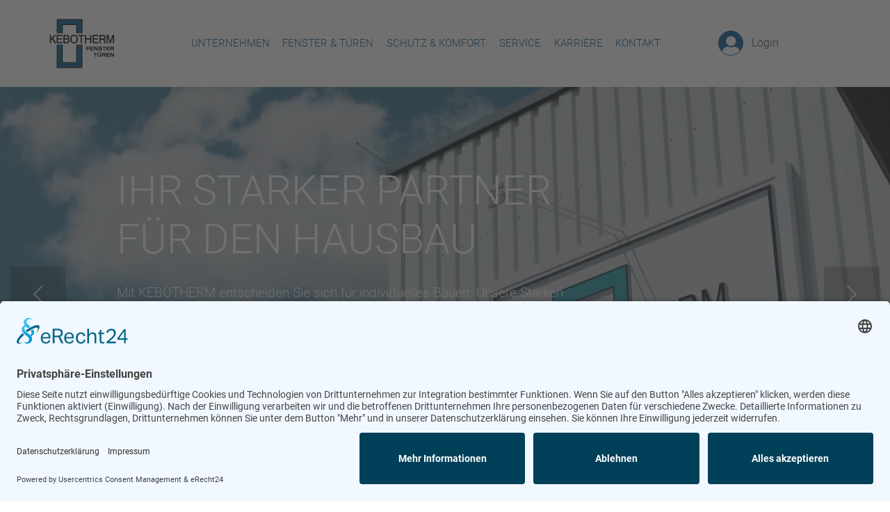

--- FILE ---
content_type: text/html; charset=utf-8
request_url: https://kebotherm.de/start.html
body_size: 28710
content:
<!DOCTYPE html>
<html lang="de">
<head>
<meta charset="utf-8">
<title>Start - Kebotherm</title>
<base href="https://kebotherm.de/">
<meta name="robots" content="index,follow">
<meta name="description" content="">
<meta name="generator" content="Contao Open Source CMS">
<script id="usercentrics-cmp" async data-eu-mode="true" data-settings-id="YgI_H51kGKPDYU" src="https://app.eu.usercentrics.eu/browser-ui/latest/loader.js"></script>
<script type="application/javascript" src="https://sdp.eu.usercentrics.eu/latest/uc-block.bundle.js"></script>
<link rel="preload" href="assets/fontawesome-free/webfonts/fa-solid-900.woff2" as="font" crossorigin="anonymous">
<link rel="preload" href="assets/fontawesome-free/webfonts/fa-regular-400.woff2" as="font" crossorigin="anonymous">
<link rel="preload" href="files/kebotherm-2021/fonts/flaticon-font-v1/Flaticon.woff2" as="font" crossorigin="anonymous">
<link rel="preload" href="files/kebotherm-2021/fonts/roboto-v20-latin-300.woff2" as="font" crossorigin="anonymous">
<link rel="preload" href="files/kebotherm-2021/fonts/roboto-v20-latin-regular.woff2" as="font" crossorigin="anonymous">
<link rel="preload" href="files/kebotherm-2021/fonts/roboto-v20-latin-italic.woff2" as="font" crossorigin="anonymous">
<link rel="preload" href="files/kebotherm-2021/fonts/roboto-v20-latin-300italic.woff2" as="font" crossorigin="anonymous">
<meta name="viewport" content="width=device-width, initial-scale=1">
<link rel="stylesheet" href="assets/fontawesome-free/css/all.css?v=9004e0b2"><link rel="stylesheet" href="files/kebotherm-2021/fonts/flaticon-font-v1/flaticon.css?v=90162486"><link rel="stylesheet" href="assets/magnific-popup/dist/magnific-popup.css?v=1a80d759"><link rel="stylesheet" href="assets/slick-carousel/slick/slick.css?v=22c64b09"><link rel="stylesheet" href="files/kebotherm-2021/css/style.css?v=ebf0b410"><script src="assets/jquery-theme/dist/jquery.js?v=77d39ec2"></script><script src="assets/magnific-popup/dist/jquery.magnific-popup.js?v=1a80d759"></script><script src="assets/slick-carousel/slick/slick.js?v=22c64b09"></script>
</head>
<body id="top" itemscope itemtype="http://schema.org/WebPage">
<div id="wrapper">
<header id="header">
<div class="inside grid">
<div id="website-logo" class="mod_static col-xs-12 col-md-2 col-xxl-1 offset-xxl-1">
<a href="kebotherm-deutsch.html" title="Kebotherm"><img src="assets/images/7/logo-neu2021-48f00867.svg"  width="96" height="73" alt="" class="responsive"></a>
</div>
<!-- indexer::stop -->
<nav class="mod_navigation col-xs-12 col-md-8 block" id="root" itemscope itemtype="http://schema.org/SiteNavigationElement">
<a href="start.html#skipNavigation1" class="invisible">Navigation überspringen</a>
<ul class="level_1">
<li class="submenu sibling first"><a href="unternehmen.html" title="Unternehmen" class="submenu sibling first" aria-haspopup="true" itemprop="url"><span itemprop="name">Unternehmen</span></a>
<ul class="level_2">
<li class="first"><a href="unternehmen/firmenprofil.html" title="Firmenprofil" class="first" itemprop="url"><span itemprop="name">Firmenprofil</span></a></li>
<li><a href="unternehmen/geschichte.html" title="Geschichte" itemprop="url"><span itemprop="name">Geschichte</span></a></li>
<li><a href="unternehmen/leistungen.html" title="Leistungen" itemprop="url"><span itemprop="name">Leistungen</span></a></li>
<li><a href="unternehmen/standorte.html" title="Standorte" itemprop="url"><span itemprop="name">Standorte</span></a></li>
<li class="last"><a href="unternehmen/nachhaltigkeit.html" title="Nachhaltigkeit" class="last" itemprop="url"><span itemprop="name">Nachhaltigkeit</span></a></li>
</ul>
</li>
<li class="submenu sibling"><a href="fenster-tueren.html" title="Fenster &amp; Türen" class="submenu sibling" aria-haspopup="true" itemprop="url"><span itemprop="name">Fenster & Türen</span></a>
<ul class="level_2">
<li class="first"><a href="fenster-tueren/fenster-76.html" title="Fenster 76 mm" class="first" itemprop="url"><span itemprop="name">Fenster 76 mm</span></a></li>
<li><a href="fenster-tueren/fenster-88.html" title="Fenster 88 mm" itemprop="url"><span itemprop="name">Fenster 88 mm</span></a></li>
<li><a href="fenster-tueren/haustueren.html" title="Haustüren" itemprop="url"><span itemprop="name">Haustüren</span></a></li>
<li class="last"><a href="fenster-tueren/hebeschiebetueren.html" title="Hebeschiebetüren" class="last" itemprop="url"><span itemprop="name">Hebeschiebetüren</span></a></li>
</ul>
</li>
<li class="submenu sibling"><a href="schutz-komfort.html" title="Schutz &amp; Komfort" class="submenu sibling" aria-haspopup="true" itemprop="url"><span itemprop="name">Schutz & Komfort</span></a>
<ul class="level_2">
<li class="first"><a href="schutz-comfort/einbruchschutz.html" title="Einbruchschutz" class="first" itemprop="url"><span itemprop="name">Einbruchschutz</span></a></li>
<li><a href="schutz-comfort/sonnenschutz.html" title="Sonnenschutz" itemprop="url"><span itemprop="name">Sonnenschutz</span></a></li>
<li><a href="schutz-comfort/waermeschutz.html" title="Wärmeschutz" itemprop="url"><span itemprop="name">Wärmeschutz</span></a></li>
<li><a href="schutz-comfort/schallschutz.html" title="Schallschutz" itemprop="url"><span itemprop="name">Schallschutz</span></a></li>
<li><a href="schutz-comfort/insektenschutz.html" title="Insektenschutz" itemprop="url"><span itemprop="name">Insektenschutz</span></a></li>
<li><a href="schutz-comfort/lueftung-klima.html" title="REGEL-air" itemprop="url"><span itemprop="name">Lüftung/Klima</span></a></li>
<li><a href="schutz-komfort/zugangskomfort.html" title="Zugangskomfort" itemprop="url"><span itemprop="name">Zugangskomfort</span></a></li>
<li class="last"><a href="schutz-comfort/smarthome.html" title="Smarthome" class="last" itemprop="url"><span itemprop="name">Smarthome</span></a></li>
</ul>
</li>
<li class="submenu sibling"><a href="service.html" title="Service" class="submenu sibling" aria-haspopup="true" itemprop="url"><span itemprop="name">Service</span></a>
<ul class="level_2">
<li class="first"><a href="service/bauplanung.html" title="Bauplanung" class="first" itemprop="url"><span itemprop="name">Bauplanung</span></a></li>
<li><a href="service/montage.html" title="Montage" itemprop="url"><span itemprop="name">Montage</span></a></li>
<li><a href="service/kundendienst.html" title="Kundendienst" itemprop="url"><span itemprop="name">Kundendienst</span></a></li>
<li><a href="service/wartung.html" title="Wartung" itemprop="url"><span itemprop="name">Wartung</span></a></li>
<li class="last"><a href="service/downloads.html" title="Downloads" class="last" itemprop="url"><span itemprop="name">Downloads</span></a></li>
</ul>
</li>
<li class="submenu sibling"><a href="karriere.html" title="Karriere" class="submenu sibling" aria-haspopup="true" itemprop="url"><span itemprop="name">Karriere</span></a>
<ul class="level_2">
<li class="first"><a href="karriere/stellenangebote.html" title="Stellenangebote" class="first" itemprop="url"><span itemprop="name">Stellenangebote</span></a></li>
<li class="last"><a href="karriere/ausbildung.html" title="Ausbildungsplätze" class="last" itemprop="url"><span itemprop="name">Ausbildungsplätze</span></a></li>
</ul>
</li>
<li class="sibling last"><a href="kontakt.html" title="Kontakt" class="sibling last" itemprop="url"><span itemprop="name">Kontakt</span></a></li>
</ul>
<span id="skipNavigation1" class="invisible"></span>
</nav>
<!-- indexer::continue -->
<div class="mod_static mod_loginlink col-xs-12 col-md-2">
<a href="benutzeranmeldung.html" title="Benutzeranmeldung"><i class="fas fa-user"></i> Login</a>
</div>        <label class="label-nav-trigger" for="nav-trigger"></label>
<input type="checkbox" id="nav-trigger" class="nav-trigger hidden" />
</div>
</header>
<div class="custom">
<div id="slideshow"  class="bg-highlight">
<div class="inside grid-fluid">
<div class="mod_article first last block"  id="article-34">
<div class="ce_sliderStart first block" >
<div class="content-slider" data-config="10000,1400,0,1"  data-dots="1"  data-arrows="1" >
<div class="slider-wrapper"><div class="ce_rsce_header_slide fg-white">
<figure class="">
<picture>
<source srcset="assets/images/9/Unternehmen-schmal-2-9559fbba.jpg" media="(max-width: 1920px)" width="1920" height="600">
<img src="assets/images/5/Unternehmen-schmal-2-c24de4f3.jpg" width="2561" height="949" alt="" itemprop="image">
</picture>
</figure>
<div class="video">
<video playsinline="playsinline" muted="muted" loop="loop" width="1920" height="600">
<source src="files/content/slider/Unternehmen_4.mp4" type="video/mp4">
</video>
</div>
<div class="caption">
<div class="grid clearfix">
<div class="ce_headline col-xs-12 offset-md-1 col-md-11 first block" data-animation="fadeInLeftBig" data-delay="0.4s">
<span class="block title text-deco"  data-deco="Kebotherm" >Ihr starker Partner<br>für den Hausbau</span>
</div>
<div class="ce_text col-xs-12 offset-md-1 col-md-7 clear block" data-animation="fadeInLeftBig" data-delay="0.5s">
<p>Mit KEBOTHERM entscheiden Sie sich für individuelles Bauen. Unsere Stärken liegen in der Herstellung qualitativ hochwertiger Produkte, einer fachgerechten Montage, sowie einem einzigartigen Service zur Lösung Ihrer Herausforderungen am Bau.</p>                </div>
<div class="mod_button_nav col-xs-12 offset-md-1 col-md-11 clear" data-animation="fadeInLeftBig" data-delay="0.5s">
<ul>
<li>
<a href="unternehmen.html" class="btn btn-light with-icon" title="Mehr über Kebotherm erfahren">
<span class="link">Mehr über Kebotherm erfahren</span>
<i class="flaticon-arrow-right"></i>
</a>
</li>
</ul>
</div>
</div>
</div>
</div><div class="ce_rsce_header_slide fg-white">
<figure class="">
<picture>
<source srcset="assets/images/a/Produkte-schmal-ae6cf7b3.jpg" media="(max-width: 1920px)" width="1920" height="600">
<img src="assets/images/4/Produkte-schmal-937adba2.jpg" width="1920" height="710" alt="" itemprop="image">
</picture>
</figure>
<div class="video">
<video playsinline="playsinline" muted="muted" loop="loop" width="1920" height="600">
<source src="files/content/slider/Produkte_3.mp4" type="video/mp4">
</video>
</div>
<div class="caption">
<div class="grid clearfix">
<div class="ce_headline col-xs-12 offset-md-1 col-md-11 first block" data-animation="fadeInLeftBig" data-delay="0.4s">
<span class="block title text-deco"  data-deco="Produkte" >Das Beste<br>für Ihr Zuhause</span>
</div>
<div class="ce_text col-xs-12 offset-md-1 col-md-7 clear block" data-animation="fadeInLeftBig" data-delay="0.5s">
<p>Behaglichkeit, Sicherheit und Wohnkomfort machen den Wert der eigenen vier Wände erst wirklich aus. Daher sollten Sie bei der Wahl Ihrer Fenster und Türen keine Kompromisse eingehen.</p>                </div>
<div class="mod_button_nav col-xs-12 offset-md-1 col-md-11 clear" data-animation="fadeInLeftBig" data-delay="0.5s">
<ul>
<li>
<a href="fenster-tueren.html" class="btn btn-light with-icon" title="Mehr über unsere Produkte erfahren">
<span class="link">Mehr über unsere Produkte erfahren</span>
<i class="flaticon-arrow-right"></i>
</a>
</li>
<li>
<a href="schutz-komfort.html" class="btn btn-light with-icon " title=" Mehr über Ausstattungsvarianten erfahren">
<span class="link">Mehr über Ausstattungsvarianten erfahren</span>
<i class="flaticon-arrow-right"></i>
</a>
</li>
</ul>
</div>
</div>
</div>
</div><div class="ce_rsce_header_slide fg-white">
<figure class="">
<picture>
<source srcset="assets/images/f/Service-schmal-0bef8f9f.jpg" media="(max-width: 1920px)" width="1920" height="600">
<img src="assets/images/a/Service-schmal-7f544029.jpg" width="1920" height="710" alt="" itemprop="image">
</picture>
</figure>
<div class="video">
<video playsinline="playsinline" muted="muted" loop="loop" width="1920" height="600">
<source src="files/content/slider/Service_3.mp4" type="video/mp4">
</video>
</div>
<div class="caption">
<div class="grid clearfix">
<div class="ce_headline col-xs-12 offset-md-1 col-md-11 first block" data-animation="fadeInLeftBig" data-delay="0.4s">
<span class="block title text-deco"  data-deco="Service" >Unser einzigartiger<br>Service für Sie</span>
</div>
<div class="ce_text col-xs-12 offset-md-1 col-md-7 clear block" data-animation="fadeInLeftBig" data-delay="0.5s">
<p>Unser bundesweites Servicenetz garantiert Ihnen einen termingerechten und reibungslosen Einbau aller Elemente sowie einen schnellen und professionellen Kundendienst.</p>                </div>
<div class="mod_button_nav col-xs-12 offset-md-1 col-md-11 clear" data-animation="fadeInLeftBig" data-delay="0.5s">
<ul>
<li>
<a href="service.html" class="btn btn-light with-icon" title="Mehr über unseren Service erfahren">
<span class="link">Mehr über unseren Service erfahren</span>
<i class="flaticon-arrow-right"></i>
</a>
</li>
</ul>
</div>
</div>
</div>
</div><div class="ce_rsce_header_slide fg-white">
<figure class="">
<picture>
<source srcset="assets/images/5/Karriere-schmal-2-ba583ed8.jpg" media="(max-width: 1920px)" width="1920" height="600">
<img src="assets/images/4/Karriere-schmal-2-b6ce57ae.jpg" width="2561" height="948" alt="" itemprop="image">
</picture>
</figure>
<div class="video">
<video playsinline="playsinline" muted="muted" loop="loop" width="1920" height="600">
<source src="files/content/slider/Karriere_3.mp4" type="video/mp4">
</video>
</div>
<div class="caption">
<div class="grid clearfix">
<div class="ce_headline col-xs-12 offset-md-1 col-md-11 first block" data-animation="fadeInLeftBig" data-delay="0.4s">
<span class="block title text-deco"  data-deco="Karriere" >Kommen Sie zu<br>uns ins Team</span>
</div>
<div class="ce_text col-xs-12 offset-md-1 col-md-7 clear block" data-animation="fadeInLeftBig" data-delay="0.5s">
<p>Wie jedes Unternehmen lebt auch Kebotherm durch seine Mitarbeiter - werden Sie ein Teil davon! Von Auszubildende/r bis Führungskraft, von Vertrieb bis Service, wir suchen stets nach motivierten Menschen um unser Team zu verstärken.</p>                </div>
<div class="mod_button_nav col-xs-12 offset-md-1 col-md-11 clear" data-animation="fadeInLeftBig" data-delay="0.5s">
<ul>
<li>
<a href="karriere.html" class="btn btn-light with-icon" title="Zu den Stellen- und Ausbildungsangeboten">
<span class="link">Zu den Stellen- und Ausbildungsangeboten</span>
<i class="flaticon-arrow-right"></i>
</a>
</li>
</ul>
</div>
</div>
</div>
</div>
</div><!--- .slider-wrapper -->
<div class="slick-controls"></div>
</div><!-- .content-slider -->
</div>
<a id="slideshow-anchor" href="start.html#willkommen-kebotherm"><i class="flaticon-up-arrow-angle"></i></a>
</div>
</div>
</div>  </div>
<div id="container">
<main id="main">
<div class="bg-highlight">
<div class="inside grid">
<!-- indexer::stop -->
<div class="mod_breadcrumb col-xs-12 col-xl-10 offset-xl-1 block">
<ul itemprop="breadcrumb" itemscope itemtype="http://schema.org/BreadcrumbList">
<li class="first " itemscope itemtype="http://schema.org/ListItem" itemprop="itemListElement">
<a href="start.html" title="Kebotherm" itemprop="item">
<i class="fas fa-home"></i>
</a>
<meta itemprop="position" content="1">
</li>
<li class="active last">
Willkommen bei Kebotherm      </li>
</ul>
</div>
<!-- indexer::continue -->
<div class="mod_article first last block"  id="article-35">
<div class="col-xs-12 col-md-5 col-xl-4 offset-xl-1 ce_rsce_col_start first block"  id="willkommen-kebotherm"><h1 class="ce_headline text-deco "  data-deco="Kebotherm" >
<span>Ihr starker Partner<br>für den Hausbau</span>
</h1></div><div class="col-xs-12 col-md-6 ce_rsce_col_start block" >
<div class="ce_text block">
<p>Mit KEBOTHERM entscheiden Sie sich für individuelles Bauen. Unsere 75-jährige Erfahrung und unser umfassendes Komplettangebot rund um Fenster und Türen sucht Seinesgleichen und lässt keine Ihrer Wünsche offen. Die permanente Optimierung unsere Produkte, Prozesse und Serviceleistungen garantiert Ihnen heute und auch zukünftig, dass wir Ihre persönlichen Wünsche erfüllen werden.</p>
</div>
<div class="ce_hyperlink block">
<a href="unternehmen/firmenprofil.html" class="btn btn-primary" title="" >
<span class="link">Mehr über Kebotherm erfahren</span>
<i class="flaticon-arrow-right"></i>
</a>
</div>
</div>
</div>
</div>
</div>
</main>
<div class="custom">
<div id="maintoo" ">
<div class="inside grid">
<div class="mod_article first last block"  id="article-91">
<div class="col-xs-12 col-md-5 col-xl-4 offset-xl-1 ce_rsce_col_start first block" ><h2 class="ce_headline text-deco "  data-deco="Produkte" >
<span>Qualität und Individualität<br>für Fenster und Türen</span>
</h2></div><div class="col-xs-12 col-md-6 ce_rsce_col_start block" >
<div class="ce_text block">
<p>Mit den Produkten der Firma KEBOTHERM entscheiden Sie sich für individuelles Bauen. Wir bieten Ihnen nicht nur qualitativ hochwertige Produkte, sondern auch die Lösung Ihrer individuellen Ansprüche am Bau. Behaglichkeit, Sicherheit und Wohnkomfort machen den Wert der eigenen vier Wände erst wirklich aus. Daher sollten Sie bei der Wahl Ihrer Fenster und Türen keine Kompromisse eingehen.</p>
<p>&nbsp;</p>
</div>
<div class="ce_hyperlink block">
<a href="fenster-tueren.html" class="btn btn-primary" title="" >
<span class="link">Mehr über unsere Produkte erfahren</span>
</a>
</div>
<div class="ce_hyperlink block">
<a href="schutz-komfort.html" class="btn btn-primary" title="" >
<span class="link">Mehr über Ausstattungsvarianten erfahren</span>
</a>
</div>
</div>
</div>
</div>
</div>      <div id="mainfour"  class="bg-highlight">
<div class="inside grid">
<div class="mod_article first last block"  id="article-118">
<div class="col-xs-12 col-md-5 col-xl-4 offset-xl-1 ce_rsce_col_start first block" ><h2 class="ce_headline text-deco "  data-deco="Service" >
<span>Rundum Sorglos Service<br>und Fachmontage</span>
</h2></div><div class="col-xs-12 col-md-6 ce_rsce_col_start block" >
<div class="ce_text block">
<p>Neben individuellen Produktlösungen bietet KEBOTHERM bundesweit termingerechte Logistik, fachgerechte Montage, einen Rundum Sorglos Kundenservice, Wartungsangebote für Bauherren sowie Unterstützung bei der Bauplanung. Auch in schwierigen Situationen während der Bauphase können Sie sich auf uns verlassen; wir suchen immer nach partnerschaftlichen Lösungen.</p>
</div>
<div class="ce_hyperlink block">
<a href="service.html" class="btn btn-primary" title="" >
<span class="link">Mehr über unseren Service erfahren</span>
<i class="flaticon-arrow-right"></i>
</a>
</div>
</div>
</div>
</div>
</div>      <div id="mainfive" ">
<div class="inside grid">
<div class="mod_article first last block"  id="article-36">
<div class="col-xs-12 col-md-5 col-xl-4 offset-xl-1 ce_rsce_col_start first block" ><h2 class="ce_headline text-deco deco-karriere text-deco "  data-deco="Karriere" >
<span>Kommen Sie zu uns<br>ins Kebotherm-Team</span>
</h2></div><div class="col-xs-12 col-md-6 ce_rsce_col_start block" >
<div class="ce_text block">
<p>Wie jedes Unternehmen lebt auch Kebotherm durch seine Mitarbeiter - werden Sie ein Teil davon! Von Auszubildende/r bis Führungskraft, von Fertigung über Vertrieb bis Service, wir suchen stets nach motivierten Menschen um unser Team zu verstärken. Falls für Sie nicht die geeignete Stelle ausgeschrieben ist, erhalten wir aber gerne auch Ihre Initiativbewerbung.</p>
</div>
<div class="ce_hyperlink block">
<a href="karriere/stellenangebote.html" class="btn btn-primary" title="" >
<span class="link">Zu den Stellenangeboten</span>
<i class="flaticon-arrow-right"></i>
</a>
</div>
<div class="ce_hyperlink block">
<a href="karriere/ausbildung.html" class="btn btn-primary" title="" >
<span class="link">Zu den Ausbildungsangeboten</span>
<i class="flaticon-arrow-right"></i>
</a>
</div>
</div>
</div>
</div>
</div>  </div>
</div>
<div class="custom">
<div id="fixie-wrapper">
<div id="fixie">
<div class="inside grid">
</div>
<div class="bg-grey">
<div class="inside grid">
<div class="ce_hyperlink first block">
<a href="kebotherm-deutsch.html" class="hyperlink_txt" title="" >
<i class="fas fa-home"></i>
<span class="link">Zur Startseite</span>
</a>
</div>
<div class="ce_hyperlink last block">
<a href="https://www.youtube.com/@kebothermfensterundturengm2503" class="hyperlink_txt" title=""  target="_blank">
<i class="fab fa-youtube"></i>
<span class="link">Kebotherm YouTube</span>
</a>
</div>
</div>
</div>    </div>
</div>  </div>
<div id="toplink-wrapper">
<a id="toplink" href="#top" title="Nach oben"><i class="flaticon-up-arrow-angle"></i></a>
</div>
<footer id="footer" class="bg-gradient fg-white">
<div class="bg-highlight-light">
<div class="inside grid">
<div class="ce_image col-xs-12 col-sm-3 col-md-2 col-xxl-1 offset-xxl-1 first block">
<figure class="image_container">
<a href="kebotherm-deutsch.html">
<img src="assets/images/e/logo-neu2021-invert-8f9cabab.svg" width="122" height="93" alt="" itemprop="image">
</a>
</figure>
</div>
<div class="ce_text col-xs-12 col-sm-9 col-lg-10 col-xxl-3 block">
<h3>Über Kebotherm</h3>
<p>Mit KEBOTHERM entscheiden Sie sich für individuelles Bauen. Unsere Stärken liegen in der Herstellung hochwertiger Produkte, einer fach&shy;gerechten Montage und einem einzigartigen Service zur Lösung Ihrer Herausforderungen am Bau.</p>
</div>
<div class="ce_text col-xs-12 offset-sm-3 col-sm-9 offset-md-2 col-md-10 offset-xxl-0 col-xxl-3 block">
<span class="block h3">Kontakt</span>
<p class="uppercase"><i class="fas fa-phone-alt bg-white fg-black"></i> Telefon: <a href="tel:0049394994030">+49 3949 9403-0</a></p>
<p class="uppercase"><i class="fas fa-fax bg-white fg-black"></i> Fax: +49 3949 9403-109</p>
<p class="uppercase"><i class="fas fa-at bg-white fg-black"></i> E-Mail: <a href="&#109;&#97;&#105;&#108;&#116;&#111;&#58;&#105;&#x6E;&#102;&#x6F;&#64;&#x6B;&#101;&#x62;&#111;&#x74;&#104;&#x65;&#114;&#x6D;&#46;&#x64;&#101;" class="email">&#105;&#x6E;&#102;&#x6F;&#64;&#x6B;&#101;&#x62;&#111;&#x74;&#104;&#x65;&#114;&#x6D;&#46;&#x64;&#101;</a></p>
</div>
<!-- indexer::stop -->
<nav class="mod_customnav col-xs-12 offset-sm-3 col-sm-9 offset-md-2 col-md-5 offset-xxl-0 col-xxl-2 block" id="footer-root" itemscope itemtype="http://schema.org/SiteNavigationElement">
<h3>Menü</h3>
<a href="start.html#skipNavigation3" class="invisible">Navigation überspringen</a>
<ul class="level_1">
<li class="first"><a href="karriere.html" title="Karriere" class="first" itemprop="url"><span itemprop="name">Karriere</span></a></li>
<li class="last"><a href="kontakt.html" title="Kontakt" class="last" itemprop="url"><span itemprop="name">Kontakt</span></a></li>
</ul>
<span id="skipNavigation3" class="invisible"></span>
</nav>
<!-- indexer::continue -->
<!-- indexer::stop -->
<nav class="mod_customnav uppercase col-xs-12 offset-sm-3 col-sm-9 col-md-5 offset-md-0 offset-xxl-0 col-xxl-1 block" id="nav-policies" itemscope itemtype="http://schema.org/SiteNavigationElement">
<h3>Rechtliches</h3>
<a href="start.html#skipNavigation2" class="invisible">Navigation überspringen</a>
<ul class="level_1">
<li class="first"><a href="impressum.html" title="Impressum" class="first" itemprop="url"><span itemprop="name">Impressum</span></a></li>
<li><a href="datenschutz.html" title="Datenschutz" itemprop="url"><span itemprop="name">Datenschutz</span></a></li>
<li class="last"><a href="agb.html" title="AGB" class="last" itemprop="url"><span itemprop="name">AGB</span></a></li>
</ul>
<span id="skipNavigation2" class="invisible"></span>
</nav>
<!-- indexer::continue -->
</div>
</div>
</footer>
</div>
<script>(function($){$(window).on('load',function(){$arrMagnificPopupSettings={delegate:'a[data-lightbox]',type:'image',mainClass:'mfp-with-zoom mfp-img-mobile',tClose:'Schließen (Esc)',image:{verticalFit:!0,titleSrc:function(item){elem=$(item.el[0]).find('img').first();return elem.attr('title')?elem.attr('title'):elem.attr('alt')}}};$('figure').magnificPopup($arrMagnificPopupSettings);$arrMagnificPopupGallerySettings=$.extend($arrMagnificPopupSettings,{gallery:{enabled:!0,tPrev:'zurück ',tNext:'weiter',tCounter:'%curr% von %total%'}});$('.ce_gallery').each(function(idx,obj){$(obj).magnificPopup($arrMagnificPopupGallerySettings)})})})(jQuery)</script><script>(function($){$(document).ready(function(){$('#slideshow .ce_sliderStart').each(function(i,cte){var s=$('.content-slider',cte)[0],c=s.getAttribute('data-config').split(',');$(s).children('.slider-wrapper').on('init',function(e,slick){var $firstAnimatingElements=$('div.ce_rsce_header_slide.slick-current').find('[data-animation]');doAnimations($firstAnimatingElements);var $nextVideo=$('div.ce_rsce_header_slide.slick-current').find('video');if($nextVideo.length>0){$nextVideo[0].play()}}).on('beforeChange',function(e,slick,currentSlide,nextSlide){var $animatingElements=$('div.ce_rsce_header_slide[data-slick-index="'+nextSlide+'"]').find('[data-animation]');var $lastVideo=$('div.ce_rsce_header_slide[data-slick-index="'+currentSlide+'"]').find('video');if($lastVideo.length>0){$lastVideo[0].pause()}
var $nextVideo=$('div.ce_rsce_header_slide[data-slick-index="'+nextSlide+'"]').find('video');if($nextVideo.length>0){$nextVideo[0].currentTime=0;$nextVideo[0].play()}
doAnimations($animatingElements)}).slick({autoplay:parseInt(c[0])>0?!0:!1,autoplaySpeed:parseInt(c[0]),speed:parseInt(c[1]),initialSlide:parseInt(c[2]),infinite:c[3]?!0:!1,dots:s.getAttribute('data-dots')?!0:!1,arrows:s.getAttribute('data-arrows')?!0:!1,appendArrows:$(s).children('.slick-controls')[0],appendDots:$(s).children('.slick-controls')[0],prevArrow:'<span type="button" class="slick-prev">Zurück</span>',nextArrow:'<span type="button" class="slick-next">Weiter</span>',rows:0,fade:!1,responsive:[{breakpoint:480,settings:{dots:!0}}]})});$('.ce_sliderStart').not('#slideshow .ce_sliderStart').each(function(i,cte){var s=$('.content-slider',cte)[0],c=s.getAttribute('data-config').split(',');var options={autoplay:parseInt(c[0])>0?!0:!1,autoplaySpeed:parseInt(c[0]),speed:parseInt(c[1]),initialSlide:parseInt(c[2]),infinite:c[3]?!0:!1,dots:s.getAttribute('data-dots')?!0:!1,arrows:s.getAttribute('data-arrows')?!0:!1,appendArrows:$(s).children('.slick-controls')[0],appendDots:$(s).children('.slick-controls')[0],prevArrow:'<span type="button" class="slick-prev"><i class="fas fa-chevron-left"></i></span>',nextArrow:'<span type="button" class="slick-next"><i class="fas fa-chevron-right"></i></span>',rows:0};switch(cte.getAttribute('id')){case "partner-slider":options.slidesToShow=4;options.responsive=[{breakpoint:1441,settings:{slidesToShow:3}},{breakpoint:1171,settings:{slidesToShow:2}},{breakpoint:769,settings:{slidesToShow:1}}];break;case "slider-frontpage":options.slidesToShow=4;options.prevArrow='<span type="button" class="btn btn-primary slick-prev"><i class="flaticon-arrow-left"></i> <span class="link">Zurück</span></span>';options.nextArrow='<span type="button" class="btn btn-primary slick-next"><span class="link">Weiter</span> <i class="flaticon-arrow-right"></i></span>';options.responsive=[{breakpoint:1441,settings:{slidesToShow:3}},{breakpoint:1171,settings:{slidesToShow:2}},{breakpoint:769,settings:{slidesToShow:1}}];break;case "timeline-slider":options.slidesToShow=3;options.slidesToShow=4;options.prevArrow='<span type="button" class="btn btn-primary slick-prev"><i class="flaticon-arrow-left"></i> <span class="link">Zurück</span></span>';options.nextArrow='<span type="button" class="btn btn-primary slick-next"><span class="link">Weiter</span> <i class="flaticon-arrow-right"></i></span>';options.responsive=[{breakpoint:1531,settings:{slidesToShow:4}},{breakpoint:1441,settings:{slidesToShow:3}},{breakpoint:1171,settings:{slidesToShow:2}},{breakpoint:1025,settings:{slidesToShow:1}}];break;case "benefits":options.slidesToShow=4;options.responsive=[{breakpoint:1171,settings:{slidesToShow:3}},{breakpoint:1025,settings:{slidesToShow:2}},{breakpoint:769,settings:{slidesToShow:1}}];break;default:}
$(s).children('.slider-wrapper').slick(options)})});if($('.ce_rsce_header_slide.first.last video').length){$('.ce_rsce_header_slide.first.last video')[0].play()}
function doAnimations(elements){var animationEndEvents='webkitAnimationEnd mozAnimationEnd MSAnimationEnd oanimationend animationend';elements.each(function(){var $this=$(this);var $animationDelay=$this.data('delay');var $animationType='animated '+$this.data('animation');$this.css({'animation-delay':$animationDelay,'-webkit-animation-delay':$animationDelay});$this.addClass($animationType).one(animationEndEvents,function(){$this.removeClass($animationType)})})}})(jQuery)</script><script></script><script src="files/kebotherm-2021/js/app.js"></script><script type="application/ld+json">{"@context":{"contao":"https:\/\/schema.contao.org\/"},"@type":"contao:Page","contao:title":"Start","contao:pageId":2,"contao:noSearch":false,"contao:protected":false,"contao:groups":[],"contao:fePreview":false}</script></body>
</html>

--- FILE ---
content_type: text/css
request_url: https://kebotherm.de/files/kebotherm-2021/css/style.css?v=ebf0b410
body_size: 123029
content:
@charset "UTF-8";
/*
    Created on : 12.05.2015, 09:34:00
    Update on : 16.11.2023
*/
/* inter-100 - latin */
@font-face {
  font-family: "Inter";
  font-style: normal;
  font-weight: 100;
  src: url("../fonts/inter-v3-latin-100.eot");
  /* IE9 Compat Modes */
  src: local(""), url("../fonts/inter-v3-latin-100.eot?#iefix") format("embedded-opentype"), url("../fonts/inter-v3-latin-100.woff2") format("woff2"), url("../fonts/inter-v3-latin-100.woff") format("woff"), url("../fonts/inter-v3-latin-100.ttf") format("truetype"), url("../fonts/inter-v3-latin-100.svg#Inter") format("svg");
  /* Legacy iOS */
}
/* inter-200 - latin */
@font-face {
  font-family: "Inter";
  font-style: normal;
  font-weight: 200;
  src: url("../fonts/inter-v3-latin-200.eot");
  /* IE9 Compat Modes */
  src: local(""), url("../fonts/inter-v3-latin-200.eot?#iefix") format("embedded-opentype"), url("../fonts/inter-v3-latin-200.woff2") format("woff2"), url("../fonts/inter-v3-latin-200.woff") format("woff"), url("../fonts/inter-v3-latin-200.ttf") format("truetype"), url("../fonts/inter-v3-latin-200.svg#Inter") format("svg");
  /* Legacy iOS */
}
/* inter-300 - latin */
@font-face {
  font-family: "Inter";
  font-style: normal;
  font-weight: 300;
  src: url("../fonts/inter-v3-latin-300.eot");
  /* IE9 Compat Modes */
  src: local(""), url("../fonts/inter-v3-latin-300.eot?#iefix") format("embedded-opentype"), url("../fonts/inter-v3-latin-300.woff2") format("woff2"), url("../fonts/inter-v3-latin-300.woff") format("woff"), url("../fonts/inter-v3-latin-300.ttf") format("truetype"), url("../fonts/inter-v3-latin-300.svg#Inter") format("svg");
  /* Legacy iOS */
}
/* inter-regular - latin */
@font-face {
  font-family: "Inter";
  font-style: normal;
  font-weight: 400;
  src: url("../fonts/inter-v3-latin-regular.eot");
  /* IE9 Compat Modes */
  src: local(""), url("../fonts/inter-v3-latin-regular.eot?#iefix") format("embedded-opentype"), url("../fonts/inter-v3-latin-regular.woff2") format("woff2"), url("../fonts/inter-v3-latin-regular.woff") format("woff"), url("../fonts/inter-v3-latin-regular.ttf") format("truetype"), url("../fonts/inter-v3-latin-regular.svg#Inter") format("svg");
  /* Legacy iOS */
}
/* inter-500 - latin */
@font-face {
  font-family: "Inter";
  font-style: normal;
  font-weight: 500;
  src: url("../fonts/inter-v3-latin-500.eot");
  /* IE9 Compat Modes */
  src: local(""), url("../fonts/inter-v3-latin-500.eot?#iefix") format("embedded-opentype"), url("../fonts/inter-v3-latin-500.woff2") format("woff2"), url("../fonts/inter-v3-latin-500.woff") format("woff"), url("../fonts/inter-v3-latin-500.ttf") format("truetype"), url("../fonts/inter-v3-latin-500.svg#Inter") format("svg");
  /* Legacy iOS */
}
/* inter-600 - latin */
@font-face {
  font-family: "Inter";
  font-style: normal;
  font-weight: 600;
  src: url("../fonts/inter-v3-latin-600.eot");
  /* IE9 Compat Modes */
  src: local(""), url("../fonts/inter-v3-latin-600.eot?#iefix") format("embedded-opentype"), url("../fonts/inter-v3-latin-600.woff2") format("woff2"), url("../fonts/inter-v3-latin-600.woff") format("woff"), url("../fonts/inter-v3-latin-600.ttf") format("truetype"), url("../fonts/inter-v3-latin-600.svg#Inter") format("svg");
  /* Legacy iOS */
}
/* inter-700 - latin */
@font-face {
  font-family: "Inter";
  font-style: normal;
  font-weight: 700;
  src: url("../fonts/inter-v3-latin-700.eot");
  /* IE9 Compat Modes */
  src: local(""), url("../fonts/inter-v3-latin-700.eot?#iefix") format("embedded-opentype"), url("../fonts/inter-v3-latin-700.woff2") format("woff2"), url("../fonts/inter-v3-latin-700.woff") format("woff"), url("../fonts/inter-v3-latin-700.ttf") format("truetype"), url("../fonts/inter-v3-latin-700.svg#Inter") format("svg");
  /* Legacy iOS */
}
/* inter-800 - latin */
@font-face {
  font-family: "Inter";
  font-style: normal;
  font-weight: 800;
  src: url("../fonts/inter-v3-latin-800.eot");
  /* IE9 Compat Modes */
  src: local(""), url("../fonts/inter-v3-latin-800.eot?#iefix") format("embedded-opentype"), url("../fonts/inter-v3-latin-800.woff2") format("woff2"), url("../fonts/inter-v3-latin-800.woff") format("woff"), url("../fonts/inter-v3-latin-800.ttf") format("truetype"), url("../fonts/inter-v3-latin-800.svg#Inter") format("svg");
  /* Legacy iOS */
}
/* inter-900 - latin */
@font-face {
  font-family: "Inter";
  font-style: normal;
  font-weight: 900;
  src: url("../fonts/inter-v3-latin-900.eot");
  /* IE9 Compat Modes */
  src: local(""), url("../fonts/inter-v3-latin-900.eot?#iefix") format("embedded-opentype"), url("../fonts/inter-v3-latin-900.woff2") format("woff2"), url("../fonts/inter-v3-latin-900.woff") format("woff"), url("../fonts/inter-v3-latin-900.ttf") format("truetype"), url("../fonts/inter-v3-latin-900.svg#Inter") format("svg");
  /* Legacy iOS */
}
/* roboto-100 - latin */
@font-face {
  font-family: "Roboto";
  font-style: normal;
  font-weight: 100;
  src: url("../fonts/roboto-v20-latin-100.eot");
  /* IE9 Compat Modes */
  src: local(""), url("../fonts/roboto-v20-latin-100.eot?#iefix") format("embedded-opentype"), url("../fonts/roboto-v20-latin-100.woff2") format("woff2"), url("../fonts/roboto-v20-latin-100.woff") format("woff"), url("../fonts/roboto-v20-latin-100.ttf") format("truetype"), url("../fonts/roboto-v20-latin-100.svg#Roboto") format("svg");
  /* Legacy iOS */
}
/* roboto-100italic - latin */
@font-face {
  font-family: "Roboto";
  font-style: italic;
  font-weight: 100;
  src: url("../fonts/roboto-v20-latin-100italic.eot");
  /* IE9 Compat Modes */
  src: local(""), url("../fonts/roboto-v20-latin-100italic.eot?#iefix") format("embedded-opentype"), url("../fonts/roboto-v20-latin-100italic.woff2") format("woff2"), url("../fonts/roboto-v20-latin-100italic.woff") format("woff"), url("../fonts/roboto-v20-latin-100italic.ttf") format("truetype"), url("../fonts/roboto-v20-latin-100italic.svg#Roboto") format("svg");
  /* Legacy iOS */
}
/* roboto-300 - latin */
@font-face {
  font-family: "Roboto";
  font-style: normal;
  font-weight: 300;
  src: url("../fonts/roboto-v20-latin-300.eot");
  /* IE9 Compat Modes */
  src: local(""), url("../fonts/roboto-v20-latin-300.eot?#iefix") format("embedded-opentype"), url("../fonts/roboto-v20-latin-300.woff2") format("woff2"), url("../fonts/roboto-v20-latin-300.woff") format("woff"), url("../fonts/roboto-v20-latin-300.ttf") format("truetype"), url("../fonts/roboto-v20-latin-300.svg#Roboto") format("svg");
  /* Legacy iOS */
}
/* roboto-300italic - latin */
@font-face {
  font-family: "Roboto";
  font-style: italic;
  font-weight: 300;
  src: url("../fonts/roboto-v20-latin-300italic.eot");
  /* IE9 Compat Modes */
  src: local(""), url("../fonts/roboto-v20-latin-300italic.eot?#iefix") format("embedded-opentype"), url("../fonts/roboto-v20-latin-300italic.woff2") format("woff2"), url("../fonts/roboto-v20-latin-300italic.woff") format("woff"), url("../fonts/roboto-v20-latin-300italic.ttf") format("truetype"), url("../fonts/roboto-v20-latin-300italic.svg#Roboto") format("svg");
  /* Legacy iOS */
}
/* roboto-regular - latin */
@font-face {
  font-family: "Roboto";
  font-style: normal;
  font-weight: 400;
  src: url("../fonts/roboto-v20-latin-regular.eot");
  /* IE9 Compat Modes */
  src: local(""), url("../fonts/roboto-v20-latin-regular.eot?#iefix") format("embedded-opentype"), url("../fonts/roboto-v20-latin-regular.woff2") format("woff2"), url("../fonts/roboto-v20-latin-regular.woff") format("woff"), url("../fonts/roboto-v20-latin-regular.ttf") format("truetype"), url("../fonts/roboto-v20-latin-regular.svg#Roboto") format("svg");
  /* Legacy iOS */
}
/* roboto-italic - latin */
@font-face {
  font-family: "Roboto";
  font-style: italic;
  font-weight: 400;
  src: url("../fonts/roboto-v20-latin-italic.eot");
  /* IE9 Compat Modes */
  src: local(""), url("../fonts/roboto-v20-latin-italic.eot?#iefix") format("embedded-opentype"), url("../fonts/roboto-v20-latin-italic.woff2") format("woff2"), url("../fonts/roboto-v20-latin-italic.woff") format("woff"), url("../fonts/roboto-v20-latin-italic.ttf") format("truetype"), url("../fonts/roboto-v20-latin-italic.svg#Roboto") format("svg");
  /* Legacy iOS */
}
/* roboto-500 - latin */
@font-face {
  font-family: "Roboto";
  font-style: normal;
  font-weight: 500;
  src: url("../fonts/roboto-v20-latin-500.eot");
  /* IE9 Compat Modes */
  src: local(""), url("../fonts/roboto-v20-latin-500.eot?#iefix") format("embedded-opentype"), url("../fonts/roboto-v20-latin-500.woff2") format("woff2"), url("../fonts/roboto-v20-latin-500.woff") format("woff"), url("../fonts/roboto-v20-latin-500.ttf") format("truetype"), url("../fonts/roboto-v20-latin-500.svg#Roboto") format("svg");
  /* Legacy iOS */
}
/* roboto-500italic - latin */
@font-face {
  font-family: "Roboto";
  font-style: italic;
  font-weight: 500;
  src: url("../fonts/roboto-v20-latin-500italic.eot");
  /* IE9 Compat Modes */
  src: local(""), url("../fonts/roboto-v20-latin-500italic.eot?#iefix") format("embedded-opentype"), url("../fonts/roboto-v20-latin-500italic.woff2") format("woff2"), url("../fonts/roboto-v20-latin-500italic.woff") format("woff"), url("../fonts/roboto-v20-latin-500italic.ttf") format("truetype"), url("../fonts/roboto-v20-latin-500italic.svg#Roboto") format("svg");
  /* Legacy iOS */
}
/* roboto-700 - latin */
@font-face {
  font-family: "Roboto";
  font-style: normal;
  font-weight: 700;
  src: url("../fonts/roboto-v20-latin-700.eot");
  /* IE9 Compat Modes */
  src: local(""), url("../fonts/roboto-v20-latin-700.eot?#iefix") format("embedded-opentype"), url("../fonts/roboto-v20-latin-700.woff2") format("woff2"), url("../fonts/roboto-v20-latin-700.woff") format("woff"), url("../fonts/roboto-v20-latin-700.ttf") format("truetype"), url("../fonts/roboto-v20-latin-700.svg#Roboto") format("svg");
  /* Legacy iOS */
}
/* roboto-700italic - latin */
@font-face {
  font-family: "Roboto";
  font-style: italic;
  font-weight: 700;
  src: url("../fonts/roboto-v20-latin-700italic.eot");
  /* IE9 Compat Modes */
  src: local(""), url("../fonts/roboto-v20-latin-700italic.eot?#iefix") format("embedded-opentype"), url("../fonts/roboto-v20-latin-700italic.woff2") format("woff2"), url("../fonts/roboto-v20-latin-700italic.woff") format("woff"), url("../fonts/roboto-v20-latin-700italic.ttf") format("truetype"), url("../fonts/roboto-v20-latin-700italic.svg#Roboto") format("svg");
  /* Legacy iOS */
}
/* roboto-900 - latin */
@font-face {
  font-family: "Roboto";
  font-style: normal;
  font-weight: 900;
  src: url("../fonts/roboto-v20-latin-900.eot");
  /* IE9 Compat Modes */
  src: local(""), url("../fonts/roboto-v20-latin-900.eot?#iefix") format("embedded-opentype"), url("../fonts/roboto-v20-latin-900.woff2") format("woff2"), url("../fonts/roboto-v20-latin-900.woff") format("woff"), url("../fonts/roboto-v20-latin-900.ttf") format("truetype"), url("../fonts/roboto-v20-latin-900.svg#Roboto") format("svg");
  /* Legacy iOS */
}
/* roboto-900italic - latin */
@font-face {
  font-family: "Roboto";
  font-style: italic;
  font-weight: 900;
  src: url("../fonts/roboto-v20-latin-900italic.eot");
  /* IE9 Compat Modes */
  src: local(""), url("../fonts/roboto-v20-latin-900italic.eot?#iefix") format("embedded-opentype"), url("../fonts/roboto-v20-latin-900italic.woff2") format("woff2"), url("../fonts/roboto-v20-latin-900italic.woff") format("woff"), url("../fonts/roboto-v20-latin-900italic.ttf") format("truetype"), url("../fonts/roboto-v20-latin-900italic.svg#Roboto") format("svg");
  /* Legacy iOS */
}
/**
 * Contao Open Source CMS
 *
 * Copyright (c) 2005-2015 Leo Feyer
 *
 * @license LGPL-3.0+
 */
/**
 * Reset the margin and padding of the block elements
 */
body, div, h1, h2, h3, h4, h5, h6, p, blockquote, pre, code, ol, ul, li, dl, dt, dd, figure, table, th, td, form, fieldset, legend, input, textarea {
  margin: 0;
  padding: 0;
}

/**
 * Basic element formatting
 */
table {
  border-spacing: 0;
  border-collapse: collapse;
}

caption, th, td {
  text-align: left;
  text-align: start; /* see #4596 */
  vertical-align: top;
}

abbr, acronym {
  font-variant: normal;
  border-bottom: 1px dotted #666;
  cursor: help;
}

blockquote, q {
  quotes: none;
}

fieldset, img {
  border: 0;
}

ul {
  list-style-type: none;
}

sup {
  vertical-align: text-top;
}

sub {
  vertical-align: text-bottom;
}

del {
  text-decoration: line-through;
}

ins {
  text-decoration: none;
}

header, footer, nav, section, aside, article, figure, figcaption {
  /* display:block; */
}

/**
 * Default font settings
 */
body {
  font: 12px/1 sans-serif;
  color: #000;
}

input, button, textarea, select {
  font-family: inherit;
  font-size: 99%;
  font-weight: inherit;
}

pre, code {
  font-family: Monaco, monospace;
}

h1, h2, h3, h4, h5, h6 {
  font-size: 100%;
  font-weight: normal;
}

h1 {
  font-size: 1.8333em; /* 22px */
}

h2 {
  font-size: 1.6667em; /* 20px */
}

h3 {
  font-size: 1.5em; /* 18px */
}

h4 {
  font-size: 1.3333em; /* 16px */
}

table {
  font-size: inherit;
}

caption, th, b {
  font-weight: bold;
}

a {
  color: inherit;
}

/**
 * Default margins
 */
/*h1,h2,h3,h4,h5,h6 {
    margin-top:1em;
}
h1,h2,h3,h4,h5,h6,p,pre,blockquote,table,ol,ul,form {
    margin-bottom:12px;  Should match the font size 
}*/
/*
    Created on : 03.02.2015, 08:44:48
    Description: Some SASS mixins
*/
.clearfix, .inside, .mod_article {
  zoom: 1;
}
.clearfix::after, .inside::after, .mod_article::after, .clearfix::before, .inside::before, .mod_article::before {
  content: "";
  display: table;
}
.clearfix::after, .inside::after, .mod_article::after {
  clear: both;
}

/*
    Created on : 17.04.2015, 09:34:00
    Descroption: Custom Contao 3.x Grid with fixed with
                 http://css-tricks.com/snippets/css/media-queries-for-standard-devices/
                 Default Breaks...
                 @768 for portrait > sm
                 @1024 for landscape > md
                 @1280 for desktops > lg
                 Percenatgegrid uses bootstrap-like classes col-xs-*, col-sm-*...

                 Add some more breakoint by extent $arrBreakpoints
                 08.07.2016: Fixed clear-floating
                 23.09.2016: tuned grid, fixed col-xx-hide
*/
/*
 Created on : 22.07.2015, 16:12:20
 Changes :
 07.10.2015 - included percentage grid and rename old one to generatePixelGrid
 28.10.2015 - introduced prefixes
 27.01.2016 - added/fixed boxed behavior
 17.02.2016 - removes pixel-based grid calculation
 15.04.2016 - replace with css-calc
 24.06.2016 - remove junk
 23.09.2016 - tuned
*/
/* STOP edit here! */
.grid {
  margin-left: auto;
  margin-right: auto;
}
.grid-fluid {
  max-width: 100% !important;
}

*[class*=col-] {
  /*display: inline;*/
  box-sizing: border-box;
  float: left;
  margin-left: 15px;
  margin-right: 15px;
}
*[class*=col-][class*=push-], *[class*=col-][class*=pull-] {
  position: relative;
}

.mod_article[class*=col-] {
  margin-left: 0;
  margin-right: 0;
}

.row {
  clear: left;
  margin-left: -15px;
  margin-right: -15px;
}

.col-xs-0 {
  width: calc(100% * 0 / 12 - 31px);
}
.col-xs-0.mod_article, .col-xs-0.no-margin {
  width: 0%;
}
.col-xs-0.no-margin-left, .col-xs-0.no-margin-right {
  width: calc(100% * 0 / 12 - 16px);
}

.offset-xs-0 {
  margin-left: calc(100% * 0 / 12 + 16px);
}
.offset-xs-0.mod_article {
  margin-left: 0%;
}

.push-xs-0 {
  left: 0%;
}

.pull-xs-0 {
  right: 0%;
}

.col-xs-1 {
  width: calc(100% * 1 / 12 - 31px);
}
.col-xs-1.mod_article, .col-xs-1.no-margin {
  width: 8.3333333333%;
}
.col-xs-1.no-margin-left, .col-xs-1.no-margin-right {
  width: calc(100% * 1 / 12 - 16px);
}

.offset-xs-1 {
  margin-left: calc(100% * 1 / 12 + 16px);
}
.offset-xs-1.mod_article {
  margin-left: 8.3333333333%;
}

.push-xs-1 {
  left: 8.3333333333%;
}

.pull-xs-1 {
  right: 8.3333333333%;
}

.col-xs-2 {
  width: calc(100% * 2 / 12 - 31px);
}
.col-xs-2.mod_article, .col-xs-2.no-margin {
  width: 16.6666666667%;
}
.col-xs-2.no-margin-left, .col-xs-2.no-margin-right {
  width: calc(100% * 2 / 12 - 16px);
}

.offset-xs-2 {
  margin-left: calc(100% * 2 / 12 + 16px);
}
.offset-xs-2.mod_article {
  margin-left: 16.6666666667%;
}

.push-xs-2 {
  left: 16.6666666667%;
}

.pull-xs-2 {
  right: 16.6666666667%;
}

.col-xs-3 {
  width: calc(100% * 3 / 12 - 31px);
}
.col-xs-3.mod_article, .col-xs-3.no-margin {
  width: 25%;
}
.col-xs-3.no-margin-left, .col-xs-3.no-margin-right {
  width: calc(100% * 3 / 12 - 16px);
}

.offset-xs-3 {
  margin-left: calc(100% * 3 / 12 + 16px);
}
.offset-xs-3.mod_article {
  margin-left: 25%;
}

.push-xs-3 {
  left: 25%;
}

.pull-xs-3 {
  right: 25%;
}

.col-xs-4 {
  width: calc(100% * 4 / 12 - 31px);
}
.col-xs-4.mod_article, .col-xs-4.no-margin {
  width: 33.3333333333%;
}
.col-xs-4.no-margin-left, .col-xs-4.no-margin-right {
  width: calc(100% * 4 / 12 - 16px);
}

.offset-xs-4 {
  margin-left: calc(100% * 4 / 12 + 16px);
}
.offset-xs-4.mod_article {
  margin-left: 33.3333333333%;
}

.push-xs-4 {
  left: 33.3333333333%;
}

.pull-xs-4 {
  right: 33.3333333333%;
}

.col-xs-5 {
  width: calc(100% * 5 / 12 - 31px);
}
.col-xs-5.mod_article, .col-xs-5.no-margin {
  width: 41.6666666667%;
}
.col-xs-5.no-margin-left, .col-xs-5.no-margin-right {
  width: calc(100% * 5 / 12 - 16px);
}

.offset-xs-5 {
  margin-left: calc(100% * 5 / 12 + 16px);
}
.offset-xs-5.mod_article {
  margin-left: 41.6666666667%;
}

.push-xs-5 {
  left: 41.6666666667%;
}

.pull-xs-5 {
  right: 41.6666666667%;
}

.col-xs-6 {
  width: calc(100% * 6 / 12 - 31px);
}
.col-xs-6.mod_article, .col-xs-6.no-margin {
  width: 50%;
}
.col-xs-6.no-margin-left, .col-xs-6.no-margin-right {
  width: calc(100% * 6 / 12 - 16px);
}

.offset-xs-6 {
  margin-left: calc(100% * 6 / 12 + 16px);
}
.offset-xs-6.mod_article {
  margin-left: 50%;
}

.push-xs-6 {
  left: 50%;
}

.pull-xs-6 {
  right: 50%;
}

.col-xs-7 {
  width: calc(100% * 7 / 12 - 31px);
}
.col-xs-7.mod_article, .col-xs-7.no-margin {
  width: 58.3333333333%;
}
.col-xs-7.no-margin-left, .col-xs-7.no-margin-right {
  width: calc(100% * 7 / 12 - 16px);
}

.offset-xs-7 {
  margin-left: calc(100% * 7 / 12 + 16px);
}
.offset-xs-7.mod_article {
  margin-left: 58.3333333333%;
}

.push-xs-7 {
  left: 58.3333333333%;
}

.pull-xs-7 {
  right: 58.3333333333%;
}

.col-xs-8 {
  width: calc(100% * 8 / 12 - 31px);
}
.col-xs-8.mod_article, .col-xs-8.no-margin {
  width: 66.6666666667%;
}
.col-xs-8.no-margin-left, .col-xs-8.no-margin-right {
  width: calc(100% * 8 / 12 - 16px);
}

.offset-xs-8 {
  margin-left: calc(100% * 8 / 12 + 16px);
}
.offset-xs-8.mod_article {
  margin-left: 66.6666666667%;
}

.push-xs-8 {
  left: 66.6666666667%;
}

.pull-xs-8 {
  right: 66.6666666667%;
}

.col-xs-9 {
  width: calc(100% * 9 / 12 - 31px);
}
.col-xs-9.mod_article, .col-xs-9.no-margin {
  width: 75%;
}
.col-xs-9.no-margin-left, .col-xs-9.no-margin-right {
  width: calc(100% * 9 / 12 - 16px);
}

.offset-xs-9 {
  margin-left: calc(100% * 9 / 12 + 16px);
}
.offset-xs-9.mod_article {
  margin-left: 75%;
}

.push-xs-9 {
  left: 75%;
}

.pull-xs-9 {
  right: 75%;
}

.col-xs-10 {
  width: calc(100% * 10 / 12 - 31px);
}
.col-xs-10.mod_article, .col-xs-10.no-margin {
  width: 83.3333333333%;
}
.col-xs-10.no-margin-left, .col-xs-10.no-margin-right {
  width: calc(100% * 10 / 12 - 16px);
}

.offset-xs-10 {
  margin-left: calc(100% * 10 / 12 + 16px);
}
.offset-xs-10.mod_article {
  margin-left: 83.3333333333%;
}

.push-xs-10 {
  left: 83.3333333333%;
}

.pull-xs-10 {
  right: 83.3333333333%;
}

.col-xs-11 {
  width: calc(100% * 11 / 12 - 31px);
}
.col-xs-11.mod_article, .col-xs-11.no-margin {
  width: 91.6666666667%;
}
.col-xs-11.no-margin-left, .col-xs-11.no-margin-right {
  width: calc(100% * 11 / 12 - 16px);
}

.offset-xs-11 {
  margin-left: calc(100% * 11 / 12 + 16px);
}
.offset-xs-11.mod_article {
  margin-left: 91.6666666667%;
}

.push-xs-11 {
  left: 91.6666666667%;
}

.pull-xs-11 {
  right: 91.6666666667%;
}

.col-xs-12 {
  width: calc(100% * 12 / 12 - 31px);
}
.col-xs-12.mod_article, .col-xs-12.no-margin {
  width: 100%;
}
.col-xs-12.no-margin-left, .col-xs-12.no-margin-right {
  width: calc(100% * 12 / 12 - 16px);
}

.offset-xs-12 {
  margin-left: calc(100% * 12 / 12 + 16px);
}
.offset-xs-12.mod_article {
  margin-left: 100%;
}

.push-xs-12 {
  left: 100%;
}

.pull-xs-12 {
  right: 100%;
}

@media screen and (max-width: 479px) {
  .col-xs-12 {
    clear: left;
  }
}
@media screen and (min-width: 481px) {
  .col-xsm-0 {
    width: calc(100% * 0 / 12 - 31px);
  }
  .col-xsm-0.mod_article, .col-xsm-0.no-margin {
    width: 0%;
  }
  .col-xsm-0.no-margin-left, .col-xsm-0.no-margin-right {
    width: calc(100% * 0 / 12 - 16px);
  }
  .offset-xsm-0 {
    margin-left: calc(100% * 0 / 12 + 16px);
  }
  .offset-xsm-0.mod_article {
    margin-left: 0%;
  }
  .push-xsm-0 {
    left: 0%;
  }
  .pull-xsm-0 {
    right: 0%;
  }
  .col-xsm-1 {
    width: calc(100% * 1 / 12 - 31px);
  }
  .col-xsm-1.mod_article, .col-xsm-1.no-margin {
    width: 8.3333333333%;
  }
  .col-xsm-1.no-margin-left, .col-xsm-1.no-margin-right {
    width: calc(100% * 1 / 12 - 16px);
  }
  .offset-xsm-1 {
    margin-left: calc(100% * 1 / 12 + 16px);
  }
  .offset-xsm-1.mod_article {
    margin-left: 8.3333333333%;
  }
  .push-xsm-1 {
    left: 8.3333333333%;
  }
  .pull-xsm-1 {
    right: 8.3333333333%;
  }
  .col-xsm-2 {
    width: calc(100% * 2 / 12 - 31px);
  }
  .col-xsm-2.mod_article, .col-xsm-2.no-margin {
    width: 16.6666666667%;
  }
  .col-xsm-2.no-margin-left, .col-xsm-2.no-margin-right {
    width: calc(100% * 2 / 12 - 16px);
  }
  .offset-xsm-2 {
    margin-left: calc(100% * 2 / 12 + 16px);
  }
  .offset-xsm-2.mod_article {
    margin-left: 16.6666666667%;
  }
  .push-xsm-2 {
    left: 16.6666666667%;
  }
  .pull-xsm-2 {
    right: 16.6666666667%;
  }
  .col-xsm-3 {
    width: calc(100% * 3 / 12 - 31px);
  }
  .col-xsm-3.mod_article, .col-xsm-3.no-margin {
    width: 25%;
  }
  .col-xsm-3.no-margin-left, .col-xsm-3.no-margin-right {
    width: calc(100% * 3 / 12 - 16px);
  }
  .offset-xsm-3 {
    margin-left: calc(100% * 3 / 12 + 16px);
  }
  .offset-xsm-3.mod_article {
    margin-left: 25%;
  }
  .push-xsm-3 {
    left: 25%;
  }
  .pull-xsm-3 {
    right: 25%;
  }
  .col-xsm-4 {
    width: calc(100% * 4 / 12 - 31px);
  }
  .col-xsm-4.mod_article, .col-xsm-4.no-margin {
    width: 33.3333333333%;
  }
  .col-xsm-4.no-margin-left, .col-xsm-4.no-margin-right {
    width: calc(100% * 4 / 12 - 16px);
  }
  .offset-xsm-4 {
    margin-left: calc(100% * 4 / 12 + 16px);
  }
  .offset-xsm-4.mod_article {
    margin-left: 33.3333333333%;
  }
  .push-xsm-4 {
    left: 33.3333333333%;
  }
  .pull-xsm-4 {
    right: 33.3333333333%;
  }
  .col-xsm-5 {
    width: calc(100% * 5 / 12 - 31px);
  }
  .col-xsm-5.mod_article, .col-xsm-5.no-margin {
    width: 41.6666666667%;
  }
  .col-xsm-5.no-margin-left, .col-xsm-5.no-margin-right {
    width: calc(100% * 5 / 12 - 16px);
  }
  .offset-xsm-5 {
    margin-left: calc(100% * 5 / 12 + 16px);
  }
  .offset-xsm-5.mod_article {
    margin-left: 41.6666666667%;
  }
  .push-xsm-5 {
    left: 41.6666666667%;
  }
  .pull-xsm-5 {
    right: 41.6666666667%;
  }
  .col-xsm-6 {
    width: calc(100% * 6 / 12 - 31px);
  }
  .col-xsm-6.mod_article, .col-xsm-6.no-margin {
    width: 50%;
  }
  .col-xsm-6.no-margin-left, .col-xsm-6.no-margin-right {
    width: calc(100% * 6 / 12 - 16px);
  }
  .offset-xsm-6 {
    margin-left: calc(100% * 6 / 12 + 16px);
  }
  .offset-xsm-6.mod_article {
    margin-left: 50%;
  }
  .push-xsm-6 {
    left: 50%;
  }
  .pull-xsm-6 {
    right: 50%;
  }
  .col-xsm-7 {
    width: calc(100% * 7 / 12 - 31px);
  }
  .col-xsm-7.mod_article, .col-xsm-7.no-margin {
    width: 58.3333333333%;
  }
  .col-xsm-7.no-margin-left, .col-xsm-7.no-margin-right {
    width: calc(100% * 7 / 12 - 16px);
  }
  .offset-xsm-7 {
    margin-left: calc(100% * 7 / 12 + 16px);
  }
  .offset-xsm-7.mod_article {
    margin-left: 58.3333333333%;
  }
  .push-xsm-7 {
    left: 58.3333333333%;
  }
  .pull-xsm-7 {
    right: 58.3333333333%;
  }
  .col-xsm-8 {
    width: calc(100% * 8 / 12 - 31px);
  }
  .col-xsm-8.mod_article, .col-xsm-8.no-margin {
    width: 66.6666666667%;
  }
  .col-xsm-8.no-margin-left, .col-xsm-8.no-margin-right {
    width: calc(100% * 8 / 12 - 16px);
  }
  .offset-xsm-8 {
    margin-left: calc(100% * 8 / 12 + 16px);
  }
  .offset-xsm-8.mod_article {
    margin-left: 66.6666666667%;
  }
  .push-xsm-8 {
    left: 66.6666666667%;
  }
  .pull-xsm-8 {
    right: 66.6666666667%;
  }
  .col-xsm-9 {
    width: calc(100% * 9 / 12 - 31px);
  }
  .col-xsm-9.mod_article, .col-xsm-9.no-margin {
    width: 75%;
  }
  .col-xsm-9.no-margin-left, .col-xsm-9.no-margin-right {
    width: calc(100% * 9 / 12 - 16px);
  }
  .offset-xsm-9 {
    margin-left: calc(100% * 9 / 12 + 16px);
  }
  .offset-xsm-9.mod_article {
    margin-left: 75%;
  }
  .push-xsm-9 {
    left: 75%;
  }
  .pull-xsm-9 {
    right: 75%;
  }
  .col-xsm-10 {
    width: calc(100% * 10 / 12 - 31px);
  }
  .col-xsm-10.mod_article, .col-xsm-10.no-margin {
    width: 83.3333333333%;
  }
  .col-xsm-10.no-margin-left, .col-xsm-10.no-margin-right {
    width: calc(100% * 10 / 12 - 16px);
  }
  .offset-xsm-10 {
    margin-left: calc(100% * 10 / 12 + 16px);
  }
  .offset-xsm-10.mod_article {
    margin-left: 83.3333333333%;
  }
  .push-xsm-10 {
    left: 83.3333333333%;
  }
  .pull-xsm-10 {
    right: 83.3333333333%;
  }
  .col-xsm-11 {
    width: calc(100% * 11 / 12 - 31px);
  }
  .col-xsm-11.mod_article, .col-xsm-11.no-margin {
    width: 91.6666666667%;
  }
  .col-xsm-11.no-margin-left, .col-xsm-11.no-margin-right {
    width: calc(100% * 11 / 12 - 16px);
  }
  .offset-xsm-11 {
    margin-left: calc(100% * 11 / 12 + 16px);
  }
  .offset-xsm-11.mod_article {
    margin-left: 91.6666666667%;
  }
  .push-xsm-11 {
    left: 91.6666666667%;
  }
  .pull-xsm-11 {
    right: 91.6666666667%;
  }
  .col-xsm-12 {
    width: calc(100% * 12 / 12 - 31px);
  }
  .col-xsm-12.mod_article, .col-xsm-12.no-margin {
    width: 100%;
  }
  .col-xsm-12.no-margin-left, .col-xsm-12.no-margin-right {
    width: calc(100% * 12 / 12 - 16px);
  }
  .offset-xsm-12 {
    margin-left: calc(100% * 12 / 12 + 16px);
  }
  .offset-xsm-12.mod_article {
    margin-left: 100%;
  }
  .push-xsm-12 {
    left: 100%;
  }
  .pull-xsm-12 {
    right: 100%;
  }
}
@media screen and (min-width: 481px) and (max-width: 768px) {
  .col-xsm-12 {
    clear: left;
  }
}
@media screen and (min-width: 481px) and (max-width: 768px) {
  .col-xsm-hide {
    display: none;
  }
}
@media screen and (min-width: 769px) {
  .col-sm-0 {
    width: calc(100% * 0 / 12 - 31px);
  }
  .col-sm-0.mod_article, .col-sm-0.no-margin {
    width: 0%;
  }
  .col-sm-0.no-margin-left, .col-sm-0.no-margin-right {
    width: calc(100% * 0 / 12 - 16px);
  }
  .offset-sm-0 {
    margin-left: calc(100% * 0 / 12 + 16px);
  }
  .offset-sm-0.mod_article {
    margin-left: 0%;
  }
  .push-sm-0 {
    left: 0%;
  }
  .pull-sm-0 {
    right: 0%;
  }
  .col-sm-1 {
    width: calc(100% * 1 / 12 - 31px);
  }
  .col-sm-1.mod_article, .col-sm-1.no-margin {
    width: 8.3333333333%;
  }
  .col-sm-1.no-margin-left, .col-sm-1.no-margin-right {
    width: calc(100% * 1 / 12 - 16px);
  }
  .offset-sm-1 {
    margin-left: calc(100% * 1 / 12 + 16px);
  }
  .offset-sm-1.mod_article {
    margin-left: 8.3333333333%;
  }
  .push-sm-1 {
    left: 8.3333333333%;
  }
  .pull-sm-1 {
    right: 8.3333333333%;
  }
  .col-sm-2 {
    width: calc(100% * 2 / 12 - 31px);
  }
  .col-sm-2.mod_article, .col-sm-2.no-margin {
    width: 16.6666666667%;
  }
  .col-sm-2.no-margin-left, .col-sm-2.no-margin-right {
    width: calc(100% * 2 / 12 - 16px);
  }
  .offset-sm-2 {
    margin-left: calc(100% * 2 / 12 + 16px);
  }
  .offset-sm-2.mod_article {
    margin-left: 16.6666666667%;
  }
  .push-sm-2 {
    left: 16.6666666667%;
  }
  .pull-sm-2 {
    right: 16.6666666667%;
  }
  .col-sm-3 {
    width: calc(100% * 3 / 12 - 31px);
  }
  .col-sm-3.mod_article, .col-sm-3.no-margin {
    width: 25%;
  }
  .col-sm-3.no-margin-left, .col-sm-3.no-margin-right {
    width: calc(100% * 3 / 12 - 16px);
  }
  .offset-sm-3 {
    margin-left: calc(100% * 3 / 12 + 16px);
  }
  .offset-sm-3.mod_article {
    margin-left: 25%;
  }
  .push-sm-3 {
    left: 25%;
  }
  .pull-sm-3 {
    right: 25%;
  }
  .col-sm-4 {
    width: calc(100% * 4 / 12 - 31px);
  }
  .col-sm-4.mod_article, .col-sm-4.no-margin {
    width: 33.3333333333%;
  }
  .col-sm-4.no-margin-left, .col-sm-4.no-margin-right {
    width: calc(100% * 4 / 12 - 16px);
  }
  .offset-sm-4 {
    margin-left: calc(100% * 4 / 12 + 16px);
  }
  .offset-sm-4.mod_article {
    margin-left: 33.3333333333%;
  }
  .push-sm-4 {
    left: 33.3333333333%;
  }
  .pull-sm-4 {
    right: 33.3333333333%;
  }
  .col-sm-5 {
    width: calc(100% * 5 / 12 - 31px);
  }
  .col-sm-5.mod_article, .col-sm-5.no-margin {
    width: 41.6666666667%;
  }
  .col-sm-5.no-margin-left, .col-sm-5.no-margin-right {
    width: calc(100% * 5 / 12 - 16px);
  }
  .offset-sm-5 {
    margin-left: calc(100% * 5 / 12 + 16px);
  }
  .offset-sm-5.mod_article {
    margin-left: 41.6666666667%;
  }
  .push-sm-5 {
    left: 41.6666666667%;
  }
  .pull-sm-5 {
    right: 41.6666666667%;
  }
  .col-sm-6 {
    width: calc(100% * 6 / 12 - 31px);
  }
  .col-sm-6.mod_article, .col-sm-6.no-margin {
    width: 50%;
  }
  .col-sm-6.no-margin-left, .col-sm-6.no-margin-right {
    width: calc(100% * 6 / 12 - 16px);
  }
  .offset-sm-6 {
    margin-left: calc(100% * 6 / 12 + 16px);
  }
  .offset-sm-6.mod_article {
    margin-left: 50%;
  }
  .push-sm-6 {
    left: 50%;
  }
  .pull-sm-6 {
    right: 50%;
  }
  .col-sm-7 {
    width: calc(100% * 7 / 12 - 31px);
  }
  .col-sm-7.mod_article, .col-sm-7.no-margin {
    width: 58.3333333333%;
  }
  .col-sm-7.no-margin-left, .col-sm-7.no-margin-right {
    width: calc(100% * 7 / 12 - 16px);
  }
  .offset-sm-7 {
    margin-left: calc(100% * 7 / 12 + 16px);
  }
  .offset-sm-7.mod_article {
    margin-left: 58.3333333333%;
  }
  .push-sm-7 {
    left: 58.3333333333%;
  }
  .pull-sm-7 {
    right: 58.3333333333%;
  }
  .col-sm-8 {
    width: calc(100% * 8 / 12 - 31px);
  }
  .col-sm-8.mod_article, .col-sm-8.no-margin {
    width: 66.6666666667%;
  }
  .col-sm-8.no-margin-left, .col-sm-8.no-margin-right {
    width: calc(100% * 8 / 12 - 16px);
  }
  .offset-sm-8 {
    margin-left: calc(100% * 8 / 12 + 16px);
  }
  .offset-sm-8.mod_article {
    margin-left: 66.6666666667%;
  }
  .push-sm-8 {
    left: 66.6666666667%;
  }
  .pull-sm-8 {
    right: 66.6666666667%;
  }
  .col-sm-9 {
    width: calc(100% * 9 / 12 - 31px);
  }
  .col-sm-9.mod_article, .col-sm-9.no-margin {
    width: 75%;
  }
  .col-sm-9.no-margin-left, .col-sm-9.no-margin-right {
    width: calc(100% * 9 / 12 - 16px);
  }
  .offset-sm-9 {
    margin-left: calc(100% * 9 / 12 + 16px);
  }
  .offset-sm-9.mod_article {
    margin-left: 75%;
  }
  .push-sm-9 {
    left: 75%;
  }
  .pull-sm-9 {
    right: 75%;
  }
  .col-sm-10 {
    width: calc(100% * 10 / 12 - 31px);
  }
  .col-sm-10.mod_article, .col-sm-10.no-margin {
    width: 83.3333333333%;
  }
  .col-sm-10.no-margin-left, .col-sm-10.no-margin-right {
    width: calc(100% * 10 / 12 - 16px);
  }
  .offset-sm-10 {
    margin-left: calc(100% * 10 / 12 + 16px);
  }
  .offset-sm-10.mod_article {
    margin-left: 83.3333333333%;
  }
  .push-sm-10 {
    left: 83.3333333333%;
  }
  .pull-sm-10 {
    right: 83.3333333333%;
  }
  .col-sm-11 {
    width: calc(100% * 11 / 12 - 31px);
  }
  .col-sm-11.mod_article, .col-sm-11.no-margin {
    width: 91.6666666667%;
  }
  .col-sm-11.no-margin-left, .col-sm-11.no-margin-right {
    width: calc(100% * 11 / 12 - 16px);
  }
  .offset-sm-11 {
    margin-left: calc(100% * 11 / 12 + 16px);
  }
  .offset-sm-11.mod_article {
    margin-left: 91.6666666667%;
  }
  .push-sm-11 {
    left: 91.6666666667%;
  }
  .pull-sm-11 {
    right: 91.6666666667%;
  }
  .col-sm-12 {
    width: calc(100% * 12 / 12 - 31px);
  }
  .col-sm-12.mod_article, .col-sm-12.no-margin {
    width: 100%;
  }
  .col-sm-12.no-margin-left, .col-sm-12.no-margin-right {
    width: calc(100% * 12 / 12 - 16px);
  }
  .offset-sm-12 {
    margin-left: calc(100% * 12 / 12 + 16px);
  }
  .offset-sm-12.mod_article {
    margin-left: 100%;
  }
  .push-sm-12 {
    left: 100%;
  }
  .pull-sm-12 {
    right: 100%;
  }
}
@media screen and (min-width: 769px) and (max-width: 1024px) {
  .col-sm-12 {
    clear: left;
  }
}
@media screen and (min-width: 769px) and (max-width: 1024px) {
  .col-sm-hide {
    display: none;
  }
}
@media screen and (min-width: 1025px) {
  .col-md-0 {
    width: calc(100% * 0 / 12 - 31px);
  }
  .col-md-0.mod_article, .col-md-0.no-margin {
    width: 0%;
  }
  .col-md-0.no-margin-left, .col-md-0.no-margin-right {
    width: calc(100% * 0 / 12 - 16px);
  }
  .offset-md-0 {
    margin-left: calc(100% * 0 / 12 + 16px);
  }
  .offset-md-0.mod_article {
    margin-left: 0%;
  }
  .push-md-0 {
    left: 0%;
  }
  .pull-md-0 {
    right: 0%;
  }
  .col-md-1 {
    width: calc(100% * 1 / 12 - 31px);
  }
  .col-md-1.mod_article, .col-md-1.no-margin {
    width: 8.3333333333%;
  }
  .col-md-1.no-margin-left, .col-md-1.no-margin-right {
    width: calc(100% * 1 / 12 - 16px);
  }
  .offset-md-1 {
    margin-left: calc(100% * 1 / 12 + 16px);
  }
  .offset-md-1.mod_article {
    margin-left: 8.3333333333%;
  }
  .push-md-1 {
    left: 8.3333333333%;
  }
  .pull-md-1 {
    right: 8.3333333333%;
  }
  .col-md-2 {
    width: calc(100% * 2 / 12 - 31px);
  }
  .col-md-2.mod_article, .col-md-2.no-margin {
    width: 16.6666666667%;
  }
  .col-md-2.no-margin-left, .col-md-2.no-margin-right {
    width: calc(100% * 2 / 12 - 16px);
  }
  .offset-md-2 {
    margin-left: calc(100% * 2 / 12 + 16px);
  }
  .offset-md-2.mod_article {
    margin-left: 16.6666666667%;
  }
  .push-md-2 {
    left: 16.6666666667%;
  }
  .pull-md-2 {
    right: 16.6666666667%;
  }
  .col-md-3 {
    width: calc(100% * 3 / 12 - 31px);
  }
  .col-md-3.mod_article, .col-md-3.no-margin {
    width: 25%;
  }
  .col-md-3.no-margin-left, .col-md-3.no-margin-right {
    width: calc(100% * 3 / 12 - 16px);
  }
  .offset-md-3 {
    margin-left: calc(100% * 3 / 12 + 16px);
  }
  .offset-md-3.mod_article {
    margin-left: 25%;
  }
  .push-md-3 {
    left: 25%;
  }
  .pull-md-3 {
    right: 25%;
  }
  .col-md-4 {
    width: calc(100% * 4 / 12 - 31px);
  }
  .col-md-4.mod_article, .col-md-4.no-margin {
    width: 33.3333333333%;
  }
  .col-md-4.no-margin-left, .col-md-4.no-margin-right {
    width: calc(100% * 4 / 12 - 16px);
  }
  .offset-md-4 {
    margin-left: calc(100% * 4 / 12 + 16px);
  }
  .offset-md-4.mod_article {
    margin-left: 33.3333333333%;
  }
  .push-md-4 {
    left: 33.3333333333%;
  }
  .pull-md-4 {
    right: 33.3333333333%;
  }
  .col-md-5 {
    width: calc(100% * 5 / 12 - 31px);
  }
  .col-md-5.mod_article, .col-md-5.no-margin {
    width: 41.6666666667%;
  }
  .col-md-5.no-margin-left, .col-md-5.no-margin-right {
    width: calc(100% * 5 / 12 - 16px);
  }
  .offset-md-5 {
    margin-left: calc(100% * 5 / 12 + 16px);
  }
  .offset-md-5.mod_article {
    margin-left: 41.6666666667%;
  }
  .push-md-5 {
    left: 41.6666666667%;
  }
  .pull-md-5 {
    right: 41.6666666667%;
  }
  .col-md-6 {
    width: calc(100% * 6 / 12 - 31px);
  }
  .col-md-6.mod_article, .col-md-6.no-margin {
    width: 50%;
  }
  .col-md-6.no-margin-left, .col-md-6.no-margin-right {
    width: calc(100% * 6 / 12 - 16px);
  }
  .offset-md-6 {
    margin-left: calc(100% * 6 / 12 + 16px);
  }
  .offset-md-6.mod_article {
    margin-left: 50%;
  }
  .push-md-6 {
    left: 50%;
  }
  .pull-md-6 {
    right: 50%;
  }
  .col-md-7 {
    width: calc(100% * 7 / 12 - 31px);
  }
  .col-md-7.mod_article, .col-md-7.no-margin {
    width: 58.3333333333%;
  }
  .col-md-7.no-margin-left, .col-md-7.no-margin-right {
    width: calc(100% * 7 / 12 - 16px);
  }
  .offset-md-7 {
    margin-left: calc(100% * 7 / 12 + 16px);
  }
  .offset-md-7.mod_article {
    margin-left: 58.3333333333%;
  }
  .push-md-7 {
    left: 58.3333333333%;
  }
  .pull-md-7 {
    right: 58.3333333333%;
  }
  .col-md-8 {
    width: calc(100% * 8 / 12 - 31px);
  }
  .col-md-8.mod_article, .col-md-8.no-margin {
    width: 66.6666666667%;
  }
  .col-md-8.no-margin-left, .col-md-8.no-margin-right {
    width: calc(100% * 8 / 12 - 16px);
  }
  .offset-md-8 {
    margin-left: calc(100% * 8 / 12 + 16px);
  }
  .offset-md-8.mod_article {
    margin-left: 66.6666666667%;
  }
  .push-md-8 {
    left: 66.6666666667%;
  }
  .pull-md-8 {
    right: 66.6666666667%;
  }
  .col-md-9 {
    width: calc(100% * 9 / 12 - 31px);
  }
  .col-md-9.mod_article, .col-md-9.no-margin {
    width: 75%;
  }
  .col-md-9.no-margin-left, .col-md-9.no-margin-right {
    width: calc(100% * 9 / 12 - 16px);
  }
  .offset-md-9 {
    margin-left: calc(100% * 9 / 12 + 16px);
  }
  .offset-md-9.mod_article {
    margin-left: 75%;
  }
  .push-md-9 {
    left: 75%;
  }
  .pull-md-9 {
    right: 75%;
  }
  .col-md-10 {
    width: calc(100% * 10 / 12 - 31px);
  }
  .col-md-10.mod_article, .col-md-10.no-margin {
    width: 83.3333333333%;
  }
  .col-md-10.no-margin-left, .col-md-10.no-margin-right {
    width: calc(100% * 10 / 12 - 16px);
  }
  .offset-md-10 {
    margin-left: calc(100% * 10 / 12 + 16px);
  }
  .offset-md-10.mod_article {
    margin-left: 83.3333333333%;
  }
  .push-md-10 {
    left: 83.3333333333%;
  }
  .pull-md-10 {
    right: 83.3333333333%;
  }
  .col-md-11 {
    width: calc(100% * 11 / 12 - 31px);
  }
  .col-md-11.mod_article, .col-md-11.no-margin {
    width: 91.6666666667%;
  }
  .col-md-11.no-margin-left, .col-md-11.no-margin-right {
    width: calc(100% * 11 / 12 - 16px);
  }
  .offset-md-11 {
    margin-left: calc(100% * 11 / 12 + 16px);
  }
  .offset-md-11.mod_article {
    margin-left: 91.6666666667%;
  }
  .push-md-11 {
    left: 91.6666666667%;
  }
  .pull-md-11 {
    right: 91.6666666667%;
  }
  .col-md-12 {
    width: calc(100% * 12 / 12 - 31px);
  }
  .col-md-12.mod_article, .col-md-12.no-margin {
    width: 100%;
  }
  .col-md-12.no-margin-left, .col-md-12.no-margin-right {
    width: calc(100% * 12 / 12 - 16px);
  }
  .offset-md-12 {
    margin-left: calc(100% * 12 / 12 + 16px);
  }
  .offset-md-12.mod_article {
    margin-left: 100%;
  }
  .push-md-12 {
    left: 100%;
  }
  .pull-md-12 {
    right: 100%;
  }
  .grid {
    max-width: 1024px;
  }
}
@media screen and (min-width: 1025px) and (max-width: 1170px) {
  .col-md-12 {
    clear: left;
  }
}
@media screen and (min-width: 1025px) and (max-width: 1170px) {
  .col-md-hide {
    display: none;
  }
}
@media screen and (min-width: 1171px) {
  .col-lg-0 {
    width: calc(100% * 0 / 12 - 31px);
  }
  .col-lg-0.mod_article, .col-lg-0.no-margin {
    width: 0%;
  }
  .col-lg-0.no-margin-left, .col-lg-0.no-margin-right {
    width: calc(100% * 0 / 12 - 16px);
  }
  .offset-lg-0 {
    margin-left: calc(100% * 0 / 12 + 16px);
  }
  .offset-lg-0.mod_article {
    margin-left: 0%;
  }
  .push-lg-0 {
    left: 0%;
  }
  .pull-lg-0 {
    right: 0%;
  }
  .col-lg-1 {
    width: calc(100% * 1 / 12 - 31px);
  }
  .col-lg-1.mod_article, .col-lg-1.no-margin {
    width: 8.3333333333%;
  }
  .col-lg-1.no-margin-left, .col-lg-1.no-margin-right {
    width: calc(100% * 1 / 12 - 16px);
  }
  .offset-lg-1 {
    margin-left: calc(100% * 1 / 12 + 16px);
  }
  .offset-lg-1.mod_article {
    margin-left: 8.3333333333%;
  }
  .push-lg-1 {
    left: 8.3333333333%;
  }
  .pull-lg-1 {
    right: 8.3333333333%;
  }
  .col-lg-2 {
    width: calc(100% * 2 / 12 - 31px);
  }
  .col-lg-2.mod_article, .col-lg-2.no-margin {
    width: 16.6666666667%;
  }
  .col-lg-2.no-margin-left, .col-lg-2.no-margin-right {
    width: calc(100% * 2 / 12 - 16px);
  }
  .offset-lg-2 {
    margin-left: calc(100% * 2 / 12 + 16px);
  }
  .offset-lg-2.mod_article {
    margin-left: 16.6666666667%;
  }
  .push-lg-2 {
    left: 16.6666666667%;
  }
  .pull-lg-2 {
    right: 16.6666666667%;
  }
  .col-lg-3 {
    width: calc(100% * 3 / 12 - 31px);
  }
  .col-lg-3.mod_article, .col-lg-3.no-margin {
    width: 25%;
  }
  .col-lg-3.no-margin-left, .col-lg-3.no-margin-right {
    width: calc(100% * 3 / 12 - 16px);
  }
  .offset-lg-3 {
    margin-left: calc(100% * 3 / 12 + 16px);
  }
  .offset-lg-3.mod_article {
    margin-left: 25%;
  }
  .push-lg-3 {
    left: 25%;
  }
  .pull-lg-3 {
    right: 25%;
  }
  .col-lg-4 {
    width: calc(100% * 4 / 12 - 31px);
  }
  .col-lg-4.mod_article, .col-lg-4.no-margin {
    width: 33.3333333333%;
  }
  .col-lg-4.no-margin-left, .col-lg-4.no-margin-right {
    width: calc(100% * 4 / 12 - 16px);
  }
  .offset-lg-4 {
    margin-left: calc(100% * 4 / 12 + 16px);
  }
  .offset-lg-4.mod_article {
    margin-left: 33.3333333333%;
  }
  .push-lg-4 {
    left: 33.3333333333%;
  }
  .pull-lg-4 {
    right: 33.3333333333%;
  }
  .col-lg-5 {
    width: calc(100% * 5 / 12 - 31px);
  }
  .col-lg-5.mod_article, .col-lg-5.no-margin {
    width: 41.6666666667%;
  }
  .col-lg-5.no-margin-left, .col-lg-5.no-margin-right {
    width: calc(100% * 5 / 12 - 16px);
  }
  .offset-lg-5 {
    margin-left: calc(100% * 5 / 12 + 16px);
  }
  .offset-lg-5.mod_article {
    margin-left: 41.6666666667%;
  }
  .push-lg-5 {
    left: 41.6666666667%;
  }
  .pull-lg-5 {
    right: 41.6666666667%;
  }
  .col-lg-6 {
    width: calc(100% * 6 / 12 - 31px);
  }
  .col-lg-6.mod_article, .col-lg-6.no-margin {
    width: 50%;
  }
  .col-lg-6.no-margin-left, .col-lg-6.no-margin-right {
    width: calc(100% * 6 / 12 - 16px);
  }
  .offset-lg-6 {
    margin-left: calc(100% * 6 / 12 + 16px);
  }
  .offset-lg-6.mod_article {
    margin-left: 50%;
  }
  .push-lg-6 {
    left: 50%;
  }
  .pull-lg-6 {
    right: 50%;
  }
  .col-lg-7 {
    width: calc(100% * 7 / 12 - 31px);
  }
  .col-lg-7.mod_article, .col-lg-7.no-margin {
    width: 58.3333333333%;
  }
  .col-lg-7.no-margin-left, .col-lg-7.no-margin-right {
    width: calc(100% * 7 / 12 - 16px);
  }
  .offset-lg-7 {
    margin-left: calc(100% * 7 / 12 + 16px);
  }
  .offset-lg-7.mod_article {
    margin-left: 58.3333333333%;
  }
  .push-lg-7 {
    left: 58.3333333333%;
  }
  .pull-lg-7 {
    right: 58.3333333333%;
  }
  .col-lg-8 {
    width: calc(100% * 8 / 12 - 31px);
  }
  .col-lg-8.mod_article, .col-lg-8.no-margin {
    width: 66.6666666667%;
  }
  .col-lg-8.no-margin-left, .col-lg-8.no-margin-right {
    width: calc(100% * 8 / 12 - 16px);
  }
  .offset-lg-8 {
    margin-left: calc(100% * 8 / 12 + 16px);
  }
  .offset-lg-8.mod_article {
    margin-left: 66.6666666667%;
  }
  .push-lg-8 {
    left: 66.6666666667%;
  }
  .pull-lg-8 {
    right: 66.6666666667%;
  }
  .col-lg-9 {
    width: calc(100% * 9 / 12 - 31px);
  }
  .col-lg-9.mod_article, .col-lg-9.no-margin {
    width: 75%;
  }
  .col-lg-9.no-margin-left, .col-lg-9.no-margin-right {
    width: calc(100% * 9 / 12 - 16px);
  }
  .offset-lg-9 {
    margin-left: calc(100% * 9 / 12 + 16px);
  }
  .offset-lg-9.mod_article {
    margin-left: 75%;
  }
  .push-lg-9 {
    left: 75%;
  }
  .pull-lg-9 {
    right: 75%;
  }
  .col-lg-10 {
    width: calc(100% * 10 / 12 - 31px);
  }
  .col-lg-10.mod_article, .col-lg-10.no-margin {
    width: 83.3333333333%;
  }
  .col-lg-10.no-margin-left, .col-lg-10.no-margin-right {
    width: calc(100% * 10 / 12 - 16px);
  }
  .offset-lg-10 {
    margin-left: calc(100% * 10 / 12 + 16px);
  }
  .offset-lg-10.mod_article {
    margin-left: 83.3333333333%;
  }
  .push-lg-10 {
    left: 83.3333333333%;
  }
  .pull-lg-10 {
    right: 83.3333333333%;
  }
  .col-lg-11 {
    width: calc(100% * 11 / 12 - 31px);
  }
  .col-lg-11.mod_article, .col-lg-11.no-margin {
    width: 91.6666666667%;
  }
  .col-lg-11.no-margin-left, .col-lg-11.no-margin-right {
    width: calc(100% * 11 / 12 - 16px);
  }
  .offset-lg-11 {
    margin-left: calc(100% * 11 / 12 + 16px);
  }
  .offset-lg-11.mod_article {
    margin-left: 91.6666666667%;
  }
  .push-lg-11 {
    left: 91.6666666667%;
  }
  .pull-lg-11 {
    right: 91.6666666667%;
  }
  .col-lg-12 {
    width: calc(100% * 12 / 12 - 31px);
  }
  .col-lg-12.mod_article, .col-lg-12.no-margin {
    width: 100%;
  }
  .col-lg-12.no-margin-left, .col-lg-12.no-margin-right {
    width: calc(100% * 12 / 12 - 16px);
  }
  .offset-lg-12 {
    margin-left: calc(100% * 12 / 12 + 16px);
  }
  .offset-lg-12.mod_article {
    margin-left: 100%;
  }
  .push-lg-12 {
    left: 100%;
  }
  .pull-lg-12 {
    right: 100%;
  }
  .grid {
    max-width: 1170px;
  }
}
@media screen and (min-width: 1171px) and (max-width: 1280px) {
  .col-lg-12 {
    clear: left;
  }
}
@media screen and (min-width: 1171px) and (max-width: 1280px) {
  .col-lg-hide {
    display: none;
  }
}
@media screen and (min-width: 1281px) {
  .col-xl-0 {
    width: calc(100% * 0 / 12 - 31px);
  }
  .col-xl-0.mod_article, .col-xl-0.no-margin {
    width: 0%;
  }
  .col-xl-0.no-margin-left, .col-xl-0.no-margin-right {
    width: calc(100% * 0 / 12 - 16px);
  }
  .offset-xl-0 {
    margin-left: calc(100% * 0 / 12 + 16px);
  }
  .offset-xl-0.mod_article {
    margin-left: 0%;
  }
  .push-xl-0 {
    left: 0%;
  }
  .pull-xl-0 {
    right: 0%;
  }
  .col-xl-1 {
    width: calc(100% * 1 / 12 - 31px);
  }
  .col-xl-1.mod_article, .col-xl-1.no-margin {
    width: 8.3333333333%;
  }
  .col-xl-1.no-margin-left, .col-xl-1.no-margin-right {
    width: calc(100% * 1 / 12 - 16px);
  }
  .offset-xl-1 {
    margin-left: calc(100% * 1 / 12 + 16px);
  }
  .offset-xl-1.mod_article {
    margin-left: 8.3333333333%;
  }
  .push-xl-1 {
    left: 8.3333333333%;
  }
  .pull-xl-1 {
    right: 8.3333333333%;
  }
  .col-xl-2 {
    width: calc(100% * 2 / 12 - 31px);
  }
  .col-xl-2.mod_article, .col-xl-2.no-margin {
    width: 16.6666666667%;
  }
  .col-xl-2.no-margin-left, .col-xl-2.no-margin-right {
    width: calc(100% * 2 / 12 - 16px);
  }
  .offset-xl-2 {
    margin-left: calc(100% * 2 / 12 + 16px);
  }
  .offset-xl-2.mod_article {
    margin-left: 16.6666666667%;
  }
  .push-xl-2 {
    left: 16.6666666667%;
  }
  .pull-xl-2 {
    right: 16.6666666667%;
  }
  .col-xl-3 {
    width: calc(100% * 3 / 12 - 31px);
  }
  .col-xl-3.mod_article, .col-xl-3.no-margin {
    width: 25%;
  }
  .col-xl-3.no-margin-left, .col-xl-3.no-margin-right {
    width: calc(100% * 3 / 12 - 16px);
  }
  .offset-xl-3 {
    margin-left: calc(100% * 3 / 12 + 16px);
  }
  .offset-xl-3.mod_article {
    margin-left: 25%;
  }
  .push-xl-3 {
    left: 25%;
  }
  .pull-xl-3 {
    right: 25%;
  }
  .col-xl-4 {
    width: calc(100% * 4 / 12 - 31px);
  }
  .col-xl-4.mod_article, .col-xl-4.no-margin {
    width: 33.3333333333%;
  }
  .col-xl-4.no-margin-left, .col-xl-4.no-margin-right {
    width: calc(100% * 4 / 12 - 16px);
  }
  .offset-xl-4 {
    margin-left: calc(100% * 4 / 12 + 16px);
  }
  .offset-xl-4.mod_article {
    margin-left: 33.3333333333%;
  }
  .push-xl-4 {
    left: 33.3333333333%;
  }
  .pull-xl-4 {
    right: 33.3333333333%;
  }
  .col-xl-5 {
    width: calc(100% * 5 / 12 - 31px);
  }
  .col-xl-5.mod_article, .col-xl-5.no-margin {
    width: 41.6666666667%;
  }
  .col-xl-5.no-margin-left, .col-xl-5.no-margin-right {
    width: calc(100% * 5 / 12 - 16px);
  }
  .offset-xl-5 {
    margin-left: calc(100% * 5 / 12 + 16px);
  }
  .offset-xl-5.mod_article {
    margin-left: 41.6666666667%;
  }
  .push-xl-5 {
    left: 41.6666666667%;
  }
  .pull-xl-5 {
    right: 41.6666666667%;
  }
  .col-xl-6 {
    width: calc(100% * 6 / 12 - 31px);
  }
  .col-xl-6.mod_article, .col-xl-6.no-margin {
    width: 50%;
  }
  .col-xl-6.no-margin-left, .col-xl-6.no-margin-right {
    width: calc(100% * 6 / 12 - 16px);
  }
  .offset-xl-6 {
    margin-left: calc(100% * 6 / 12 + 16px);
  }
  .offset-xl-6.mod_article {
    margin-left: 50%;
  }
  .push-xl-6 {
    left: 50%;
  }
  .pull-xl-6 {
    right: 50%;
  }
  .col-xl-7 {
    width: calc(100% * 7 / 12 - 31px);
  }
  .col-xl-7.mod_article, .col-xl-7.no-margin {
    width: 58.3333333333%;
  }
  .col-xl-7.no-margin-left, .col-xl-7.no-margin-right {
    width: calc(100% * 7 / 12 - 16px);
  }
  .offset-xl-7 {
    margin-left: calc(100% * 7 / 12 + 16px);
  }
  .offset-xl-7.mod_article {
    margin-left: 58.3333333333%;
  }
  .push-xl-7 {
    left: 58.3333333333%;
  }
  .pull-xl-7 {
    right: 58.3333333333%;
  }
  .col-xl-8 {
    width: calc(100% * 8 / 12 - 31px);
  }
  .col-xl-8.mod_article, .col-xl-8.no-margin {
    width: 66.6666666667%;
  }
  .col-xl-8.no-margin-left, .col-xl-8.no-margin-right {
    width: calc(100% * 8 / 12 - 16px);
  }
  .offset-xl-8 {
    margin-left: calc(100% * 8 / 12 + 16px);
  }
  .offset-xl-8.mod_article {
    margin-left: 66.6666666667%;
  }
  .push-xl-8 {
    left: 66.6666666667%;
  }
  .pull-xl-8 {
    right: 66.6666666667%;
  }
  .col-xl-9 {
    width: calc(100% * 9 / 12 - 31px);
  }
  .col-xl-9.mod_article, .col-xl-9.no-margin {
    width: 75%;
  }
  .col-xl-9.no-margin-left, .col-xl-9.no-margin-right {
    width: calc(100% * 9 / 12 - 16px);
  }
  .offset-xl-9 {
    margin-left: calc(100% * 9 / 12 + 16px);
  }
  .offset-xl-9.mod_article {
    margin-left: 75%;
  }
  .push-xl-9 {
    left: 75%;
  }
  .pull-xl-9 {
    right: 75%;
  }
  .col-xl-10 {
    width: calc(100% * 10 / 12 - 31px);
  }
  .col-xl-10.mod_article, .col-xl-10.no-margin {
    width: 83.3333333333%;
  }
  .col-xl-10.no-margin-left, .col-xl-10.no-margin-right {
    width: calc(100% * 10 / 12 - 16px);
  }
  .offset-xl-10 {
    margin-left: calc(100% * 10 / 12 + 16px);
  }
  .offset-xl-10.mod_article {
    margin-left: 83.3333333333%;
  }
  .push-xl-10 {
    left: 83.3333333333%;
  }
  .pull-xl-10 {
    right: 83.3333333333%;
  }
  .col-xl-11 {
    width: calc(100% * 11 / 12 - 31px);
  }
  .col-xl-11.mod_article, .col-xl-11.no-margin {
    width: 91.6666666667%;
  }
  .col-xl-11.no-margin-left, .col-xl-11.no-margin-right {
    width: calc(100% * 11 / 12 - 16px);
  }
  .offset-xl-11 {
    margin-left: calc(100% * 11 / 12 + 16px);
  }
  .offset-xl-11.mod_article {
    margin-left: 91.6666666667%;
  }
  .push-xl-11 {
    left: 91.6666666667%;
  }
  .pull-xl-11 {
    right: 91.6666666667%;
  }
  .col-xl-12 {
    width: calc(100% * 12 / 12 - 31px);
  }
  .col-xl-12.mod_article, .col-xl-12.no-margin {
    width: 100%;
  }
  .col-xl-12.no-margin-left, .col-xl-12.no-margin-right {
    width: calc(100% * 12 / 12 - 16px);
  }
  .offset-xl-12 {
    margin-left: calc(100% * 12 / 12 + 16px);
  }
  .offset-xl-12.mod_article {
    margin-left: 100%;
  }
  .push-xl-12 {
    left: 100%;
  }
  .pull-xl-12 {
    right: 100%;
  }
  .grid {
    max-width: 1280px;
  }
}
@media screen and (min-width: 1281px) and (max-width: 1440px) {
  .col-xl-12 {
    clear: left;
  }
}
@media screen and (min-width: 1281px) and (max-width: 1440px) {
  .col-xl-hide {
    display: none;
  }
}
@media screen and (min-width: 1441px) {
  .col-xxl-0 {
    width: calc(100% * 0 / 12 - 31px);
  }
  .col-xxl-0.mod_article, .col-xxl-0.no-margin {
    width: 0%;
  }
  .col-xxl-0.no-margin-left, .col-xxl-0.no-margin-right {
    width: calc(100% * 0 / 12 - 16px);
  }
  .offset-xxl-0 {
    margin-left: calc(100% * 0 / 12 + 16px);
  }
  .offset-xxl-0.mod_article {
    margin-left: 0%;
  }
  .push-xxl-0 {
    left: 0%;
  }
  .pull-xxl-0 {
    right: 0%;
  }
  .col-xxl-1 {
    width: calc(100% * 1 / 12 - 31px);
  }
  .col-xxl-1.mod_article, .col-xxl-1.no-margin {
    width: 8.3333333333%;
  }
  .col-xxl-1.no-margin-left, .col-xxl-1.no-margin-right {
    width: calc(100% * 1 / 12 - 16px);
  }
  .offset-xxl-1 {
    margin-left: calc(100% * 1 / 12 + 16px);
  }
  .offset-xxl-1.mod_article {
    margin-left: 8.3333333333%;
  }
  .push-xxl-1 {
    left: 8.3333333333%;
  }
  .pull-xxl-1 {
    right: 8.3333333333%;
  }
  .col-xxl-2 {
    width: calc(100% * 2 / 12 - 31px);
  }
  .col-xxl-2.mod_article, .col-xxl-2.no-margin {
    width: 16.6666666667%;
  }
  .col-xxl-2.no-margin-left, .col-xxl-2.no-margin-right {
    width: calc(100% * 2 / 12 - 16px);
  }
  .offset-xxl-2 {
    margin-left: calc(100% * 2 / 12 + 16px);
  }
  .offset-xxl-2.mod_article {
    margin-left: 16.6666666667%;
  }
  .push-xxl-2 {
    left: 16.6666666667%;
  }
  .pull-xxl-2 {
    right: 16.6666666667%;
  }
  .col-xxl-3 {
    width: calc(100% * 3 / 12 - 31px);
  }
  .col-xxl-3.mod_article, .col-xxl-3.no-margin {
    width: 25%;
  }
  .col-xxl-3.no-margin-left, .col-xxl-3.no-margin-right {
    width: calc(100% * 3 / 12 - 16px);
  }
  .offset-xxl-3 {
    margin-left: calc(100% * 3 / 12 + 16px);
  }
  .offset-xxl-3.mod_article {
    margin-left: 25%;
  }
  .push-xxl-3 {
    left: 25%;
  }
  .pull-xxl-3 {
    right: 25%;
  }
  .col-xxl-4 {
    width: calc(100% * 4 / 12 - 31px);
  }
  .col-xxl-4.mod_article, .col-xxl-4.no-margin {
    width: 33.3333333333%;
  }
  .col-xxl-4.no-margin-left, .col-xxl-4.no-margin-right {
    width: calc(100% * 4 / 12 - 16px);
  }
  .offset-xxl-4 {
    margin-left: calc(100% * 4 / 12 + 16px);
  }
  .offset-xxl-4.mod_article {
    margin-left: 33.3333333333%;
  }
  .push-xxl-4 {
    left: 33.3333333333%;
  }
  .pull-xxl-4 {
    right: 33.3333333333%;
  }
  .col-xxl-5 {
    width: calc(100% * 5 / 12 - 31px);
  }
  .col-xxl-5.mod_article, .col-xxl-5.no-margin {
    width: 41.6666666667%;
  }
  .col-xxl-5.no-margin-left, .col-xxl-5.no-margin-right {
    width: calc(100% * 5 / 12 - 16px);
  }
  .offset-xxl-5 {
    margin-left: calc(100% * 5 / 12 + 16px);
  }
  .offset-xxl-5.mod_article {
    margin-left: 41.6666666667%;
  }
  .push-xxl-5 {
    left: 41.6666666667%;
  }
  .pull-xxl-5 {
    right: 41.6666666667%;
  }
  .col-xxl-6 {
    width: calc(100% * 6 / 12 - 31px);
  }
  .col-xxl-6.mod_article, .col-xxl-6.no-margin {
    width: 50%;
  }
  .col-xxl-6.no-margin-left, .col-xxl-6.no-margin-right {
    width: calc(100% * 6 / 12 - 16px);
  }
  .offset-xxl-6 {
    margin-left: calc(100% * 6 / 12 + 16px);
  }
  .offset-xxl-6.mod_article {
    margin-left: 50%;
  }
  .push-xxl-6 {
    left: 50%;
  }
  .pull-xxl-6 {
    right: 50%;
  }
  .col-xxl-7 {
    width: calc(100% * 7 / 12 - 31px);
  }
  .col-xxl-7.mod_article, .col-xxl-7.no-margin {
    width: 58.3333333333%;
  }
  .col-xxl-7.no-margin-left, .col-xxl-7.no-margin-right {
    width: calc(100% * 7 / 12 - 16px);
  }
  .offset-xxl-7 {
    margin-left: calc(100% * 7 / 12 + 16px);
  }
  .offset-xxl-7.mod_article {
    margin-left: 58.3333333333%;
  }
  .push-xxl-7 {
    left: 58.3333333333%;
  }
  .pull-xxl-7 {
    right: 58.3333333333%;
  }
  .col-xxl-8 {
    width: calc(100% * 8 / 12 - 31px);
  }
  .col-xxl-8.mod_article, .col-xxl-8.no-margin {
    width: 66.6666666667%;
  }
  .col-xxl-8.no-margin-left, .col-xxl-8.no-margin-right {
    width: calc(100% * 8 / 12 - 16px);
  }
  .offset-xxl-8 {
    margin-left: calc(100% * 8 / 12 + 16px);
  }
  .offset-xxl-8.mod_article {
    margin-left: 66.6666666667%;
  }
  .push-xxl-8 {
    left: 66.6666666667%;
  }
  .pull-xxl-8 {
    right: 66.6666666667%;
  }
  .col-xxl-9 {
    width: calc(100% * 9 / 12 - 31px);
  }
  .col-xxl-9.mod_article, .col-xxl-9.no-margin {
    width: 75%;
  }
  .col-xxl-9.no-margin-left, .col-xxl-9.no-margin-right {
    width: calc(100% * 9 / 12 - 16px);
  }
  .offset-xxl-9 {
    margin-left: calc(100% * 9 / 12 + 16px);
  }
  .offset-xxl-9.mod_article {
    margin-left: 75%;
  }
  .push-xxl-9 {
    left: 75%;
  }
  .pull-xxl-9 {
    right: 75%;
  }
  .col-xxl-10 {
    width: calc(100% * 10 / 12 - 31px);
  }
  .col-xxl-10.mod_article, .col-xxl-10.no-margin {
    width: 83.3333333333%;
  }
  .col-xxl-10.no-margin-left, .col-xxl-10.no-margin-right {
    width: calc(100% * 10 / 12 - 16px);
  }
  .offset-xxl-10 {
    margin-left: calc(100% * 10 / 12 + 16px);
  }
  .offset-xxl-10.mod_article {
    margin-left: 83.3333333333%;
  }
  .push-xxl-10 {
    left: 83.3333333333%;
  }
  .pull-xxl-10 {
    right: 83.3333333333%;
  }
  .col-xxl-11 {
    width: calc(100% * 11 / 12 - 31px);
  }
  .col-xxl-11.mod_article, .col-xxl-11.no-margin {
    width: 91.6666666667%;
  }
  .col-xxl-11.no-margin-left, .col-xxl-11.no-margin-right {
    width: calc(100% * 11 / 12 - 16px);
  }
  .offset-xxl-11 {
    margin-left: calc(100% * 11 / 12 + 16px);
  }
  .offset-xxl-11.mod_article {
    margin-left: 91.6666666667%;
  }
  .push-xxl-11 {
    left: 91.6666666667%;
  }
  .pull-xxl-11 {
    right: 91.6666666667%;
  }
  .col-xxl-12 {
    width: calc(100% * 12 / 12 - 31px);
  }
  .col-xxl-12.mod_article, .col-xxl-12.no-margin {
    width: 100%;
  }
  .col-xxl-12.no-margin-left, .col-xxl-12.no-margin-right {
    width: calc(100% * 12 / 12 - 16px);
  }
  .offset-xxl-12 {
    margin-left: calc(100% * 12 / 12 + 16px);
  }
  .offset-xxl-12.mod_article {
    margin-left: 100%;
  }
  .push-xxl-12 {
    left: 100%;
  }
  .pull-xxl-12 {
    right: 100%;
  }
  .grid {
    max-width: 1440px;
  }
}
@media screen and (min-width: 1441px) and (max-width: 1530px) {
  .col-xxl-12 {
    clear: left;
  }
}
@media screen and (min-width: 1441px) and (max-width: 1530px) {
  .col-xxl-hide {
    display: none;
  }
}
@media screen and (min-width: 1531px) {
  .col-xxxl-0 {
    width: calc(100% * 0 / 12 - 31px);
  }
  .col-xxxl-0.mod_article, .col-xxxl-0.no-margin {
    width: 0%;
  }
  .col-xxxl-0.no-margin-left, .col-xxxl-0.no-margin-right {
    width: calc(100% * 0 / 12 - 16px);
  }
  .offset-xxxl-0 {
    margin-left: calc(100% * 0 / 12 + 16px);
  }
  .offset-xxxl-0.mod_article {
    margin-left: 0%;
  }
  .push-xxxl-0 {
    left: 0%;
  }
  .pull-xxxl-0 {
    right: 0%;
  }
  .col-xxxl-1 {
    width: calc(100% * 1 / 12 - 31px);
  }
  .col-xxxl-1.mod_article, .col-xxxl-1.no-margin {
    width: 8.3333333333%;
  }
  .col-xxxl-1.no-margin-left, .col-xxxl-1.no-margin-right {
    width: calc(100% * 1 / 12 - 16px);
  }
  .offset-xxxl-1 {
    margin-left: calc(100% * 1 / 12 + 16px);
  }
  .offset-xxxl-1.mod_article {
    margin-left: 8.3333333333%;
  }
  .push-xxxl-1 {
    left: 8.3333333333%;
  }
  .pull-xxxl-1 {
    right: 8.3333333333%;
  }
  .col-xxxl-2 {
    width: calc(100% * 2 / 12 - 31px);
  }
  .col-xxxl-2.mod_article, .col-xxxl-2.no-margin {
    width: 16.6666666667%;
  }
  .col-xxxl-2.no-margin-left, .col-xxxl-2.no-margin-right {
    width: calc(100% * 2 / 12 - 16px);
  }
  .offset-xxxl-2 {
    margin-left: calc(100% * 2 / 12 + 16px);
  }
  .offset-xxxl-2.mod_article {
    margin-left: 16.6666666667%;
  }
  .push-xxxl-2 {
    left: 16.6666666667%;
  }
  .pull-xxxl-2 {
    right: 16.6666666667%;
  }
  .col-xxxl-3 {
    width: calc(100% * 3 / 12 - 31px);
  }
  .col-xxxl-3.mod_article, .col-xxxl-3.no-margin {
    width: 25%;
  }
  .col-xxxl-3.no-margin-left, .col-xxxl-3.no-margin-right {
    width: calc(100% * 3 / 12 - 16px);
  }
  .offset-xxxl-3 {
    margin-left: calc(100% * 3 / 12 + 16px);
  }
  .offset-xxxl-3.mod_article {
    margin-left: 25%;
  }
  .push-xxxl-3 {
    left: 25%;
  }
  .pull-xxxl-3 {
    right: 25%;
  }
  .col-xxxl-4 {
    width: calc(100% * 4 / 12 - 31px);
  }
  .col-xxxl-4.mod_article, .col-xxxl-4.no-margin {
    width: 33.3333333333%;
  }
  .col-xxxl-4.no-margin-left, .col-xxxl-4.no-margin-right {
    width: calc(100% * 4 / 12 - 16px);
  }
  .offset-xxxl-4 {
    margin-left: calc(100% * 4 / 12 + 16px);
  }
  .offset-xxxl-4.mod_article {
    margin-left: 33.3333333333%;
  }
  .push-xxxl-4 {
    left: 33.3333333333%;
  }
  .pull-xxxl-4 {
    right: 33.3333333333%;
  }
  .col-xxxl-5 {
    width: calc(100% * 5 / 12 - 31px);
  }
  .col-xxxl-5.mod_article, .col-xxxl-5.no-margin {
    width: 41.6666666667%;
  }
  .col-xxxl-5.no-margin-left, .col-xxxl-5.no-margin-right {
    width: calc(100% * 5 / 12 - 16px);
  }
  .offset-xxxl-5 {
    margin-left: calc(100% * 5 / 12 + 16px);
  }
  .offset-xxxl-5.mod_article {
    margin-left: 41.6666666667%;
  }
  .push-xxxl-5 {
    left: 41.6666666667%;
  }
  .pull-xxxl-5 {
    right: 41.6666666667%;
  }
  .col-xxxl-6 {
    width: calc(100% * 6 / 12 - 31px);
  }
  .col-xxxl-6.mod_article, .col-xxxl-6.no-margin {
    width: 50%;
  }
  .col-xxxl-6.no-margin-left, .col-xxxl-6.no-margin-right {
    width: calc(100% * 6 / 12 - 16px);
  }
  .offset-xxxl-6 {
    margin-left: calc(100% * 6 / 12 + 16px);
  }
  .offset-xxxl-6.mod_article {
    margin-left: 50%;
  }
  .push-xxxl-6 {
    left: 50%;
  }
  .pull-xxxl-6 {
    right: 50%;
  }
  .col-xxxl-7 {
    width: calc(100% * 7 / 12 - 31px);
  }
  .col-xxxl-7.mod_article, .col-xxxl-7.no-margin {
    width: 58.3333333333%;
  }
  .col-xxxl-7.no-margin-left, .col-xxxl-7.no-margin-right {
    width: calc(100% * 7 / 12 - 16px);
  }
  .offset-xxxl-7 {
    margin-left: calc(100% * 7 / 12 + 16px);
  }
  .offset-xxxl-7.mod_article {
    margin-left: 58.3333333333%;
  }
  .push-xxxl-7 {
    left: 58.3333333333%;
  }
  .pull-xxxl-7 {
    right: 58.3333333333%;
  }
  .col-xxxl-8 {
    width: calc(100% * 8 / 12 - 31px);
  }
  .col-xxxl-8.mod_article, .col-xxxl-8.no-margin {
    width: 66.6666666667%;
  }
  .col-xxxl-8.no-margin-left, .col-xxxl-8.no-margin-right {
    width: calc(100% * 8 / 12 - 16px);
  }
  .offset-xxxl-8 {
    margin-left: calc(100% * 8 / 12 + 16px);
  }
  .offset-xxxl-8.mod_article {
    margin-left: 66.6666666667%;
  }
  .push-xxxl-8 {
    left: 66.6666666667%;
  }
  .pull-xxxl-8 {
    right: 66.6666666667%;
  }
  .col-xxxl-9 {
    width: calc(100% * 9 / 12 - 31px);
  }
  .col-xxxl-9.mod_article, .col-xxxl-9.no-margin {
    width: 75%;
  }
  .col-xxxl-9.no-margin-left, .col-xxxl-9.no-margin-right {
    width: calc(100% * 9 / 12 - 16px);
  }
  .offset-xxxl-9 {
    margin-left: calc(100% * 9 / 12 + 16px);
  }
  .offset-xxxl-9.mod_article {
    margin-left: 75%;
  }
  .push-xxxl-9 {
    left: 75%;
  }
  .pull-xxxl-9 {
    right: 75%;
  }
  .col-xxxl-10 {
    width: calc(100% * 10 / 12 - 31px);
  }
  .col-xxxl-10.mod_article, .col-xxxl-10.no-margin {
    width: 83.3333333333%;
  }
  .col-xxxl-10.no-margin-left, .col-xxxl-10.no-margin-right {
    width: calc(100% * 10 / 12 - 16px);
  }
  .offset-xxxl-10 {
    margin-left: calc(100% * 10 / 12 + 16px);
  }
  .offset-xxxl-10.mod_article {
    margin-left: 83.3333333333%;
  }
  .push-xxxl-10 {
    left: 83.3333333333%;
  }
  .pull-xxxl-10 {
    right: 83.3333333333%;
  }
  .col-xxxl-11 {
    width: calc(100% * 11 / 12 - 31px);
  }
  .col-xxxl-11.mod_article, .col-xxxl-11.no-margin {
    width: 91.6666666667%;
  }
  .col-xxxl-11.no-margin-left, .col-xxxl-11.no-margin-right {
    width: calc(100% * 11 / 12 - 16px);
  }
  .offset-xxxl-11 {
    margin-left: calc(100% * 11 / 12 + 16px);
  }
  .offset-xxxl-11.mod_article {
    margin-left: 91.6666666667%;
  }
  .push-xxxl-11 {
    left: 91.6666666667%;
  }
  .pull-xxxl-11 {
    right: 91.6666666667%;
  }
  .col-xxxl-12 {
    width: calc(100% * 12 / 12 - 31px);
  }
  .col-xxxl-12.mod_article, .col-xxxl-12.no-margin {
    width: 100%;
  }
  .col-xxxl-12.no-margin-left, .col-xxxl-12.no-margin-right {
    width: calc(100% * 12 / 12 - 16px);
  }
  .offset-xxxl-12 {
    margin-left: calc(100% * 12 / 12 + 16px);
  }
  .offset-xxxl-12.mod_article {
    margin-left: 100%;
  }
  .push-xxxl-12 {
    left: 100%;
  }
  .pull-xxxl-12 {
    right: 100%;
  }
  .grid {
    max-width: 1530px;
  }
}
@media screen and (min-width: 1531px) {
  .col-xxxl-12 {
    clear: left;
  }
  .col-xxxl-hide {
    display: none;
  }
}
/*@import "_gridViewLayout";*/
/* 
    Created on : 26.02.2015, 13:21:0
    Changes     : 
        22.07.2015, 11:24:00
        07.07.2016 - fixed gallery-listing, remove junk
*/
.invisible {
  position: absolute;
  left: -6000px;
  top: -6000px;
  display: none;
}

nav ul {
  margin: 0;
}
nav a {
  text-decoration: none;
}

a img {
  display: block;
}

figure.float_right {
  float: right;
}
figure.float_left {
  float: left;
}
figure img {
  display: block;
}

.ce_gallery ul {
  margin-top: 0;
}
.ce_gallery li {
  float: left;
  vertical-align: middle;
  margin-top: 0;
  margin-right: 30px;
  margin-bottom: 30px;
}
.ce_gallery figure {
  margin: 0;
}
.ce_gallery img {
  max-width: 100%;
  height: auto;
}
.ce_gallery .cols_1 li {
  width: 100%;
  margin-right: 0;
}
@media screen and (max-width: 480px) {
  .ce_gallery .cols_2 li,
  .ce_gallery .cols_3 li,
  .ce_gallery .cols_4 li,
  .ce_gallery .cols_5 li,
  .ce_gallery .cols_6 li,
  .ce_gallery .cols_7 li,
  .ce_gallery .cols_8 li,
  .ce_gallery .cols_9 li,
  .ce_gallery .cols_10 li,
  .ce_gallery .cols_11 li,
  .ce_gallery .cols_12 li {
    margin-right: 0;
  }
}
@media screen and (min-width: 481px) {
  .ce_gallery .cols_2 li,
  .ce_gallery .cols_3 li,
  .ce_gallery .cols_4 li,
  .ce_gallery .cols_5 li,
  .ce_gallery .cols_6 li,
  .ce_gallery .cols_7 li,
  .ce_gallery .cols_8 li,
  .ce_gallery .cols_9 li,
  .ce_gallery .cols_10 li,
  .ce_gallery .cols_11 li,
  .ce_gallery .cols_12 li {
    width: calc((100% - 30px) / 2);
  }
}
@media screen and (min-width: 481px) and (max-width: 768px) {
  .ce_gallery .cols_2 li:nth-child(2n+1),
  .ce_gallery .cols_3 li:nth-child(2n+1),
  .ce_gallery .cols_4 li:nth-child(2n+1),
  .ce_gallery .cols_5 li:nth-child(2n+1),
  .ce_gallery .cols_6 li:nth-child(2n+1),
  .ce_gallery .cols_7 li:nth-child(2n+1),
  .ce_gallery .cols_8 li:nth-child(2n+1),
  .ce_gallery .cols_9 li:nth-child(2n+1),
  .ce_gallery .cols_10 li:nth-child(2n+1),
  .ce_gallery .cols_11 li:nth-child(2n+1),
  .ce_gallery .cols_12 li:nth-child(2n+1) {
    clear: left;
  }
  .ce_gallery .cols_2 li:nth-child(2n),
  .ce_gallery .cols_3 li:nth-child(2n),
  .ce_gallery .cols_4 li:nth-child(2n),
  .ce_gallery .cols_5 li:nth-child(2n),
  .ce_gallery .cols_6 li:nth-child(2n),
  .ce_gallery .cols_7 li:nth-child(2n),
  .ce_gallery .cols_8 li:nth-child(2n),
  .ce_gallery .cols_9 li:nth-child(2n),
  .ce_gallery .cols_10 li:nth-child(2n),
  .ce_gallery .cols_11 li:nth-child(2n),
  .ce_gallery .cols_12 li:nth-child(2n) {
    margin-right: 0;
  }
}
@media screen and (min-width: 769px) {
  .ce_gallery .cols_2 li {
    width: calc((100% - 30px) / 2);
  }
  .ce_gallery .cols_2 li:nth-child(2n+1) {
    clear: left;
  }
  .ce_gallery .cols_2 li:nth-child(2n) {
    margin-right: 0;
  }
  .ce_gallery .cols_3 li {
    width: calc((100% - 60px) / 3);
  }
  .ce_gallery .cols_3 li:nth-child(3n+1) {
    clear: left;
  }
  .ce_gallery .cols_3 li:nth-child(3n) {
    margin-right: 0;
  }
  .ce_gallery .cols_4 li {
    width: calc((100% - 90px) / 4);
  }
  .ce_gallery .cols_4 li:nth-child(4n+1) {
    clear: left;
  }
  .ce_gallery .cols_4 li:nth-child(4n) {
    margin-right: 0;
  }
  .ce_gallery .cols_5 li {
    width: calc((100% - 120px) / 5);
  }
  .ce_gallery .cols_5 li:nth-child(5n+1) {
    clear: left;
  }
  .ce_gallery .cols_5 li:nth-child(5n) {
    margin-right: 0;
  }
  .ce_gallery .cols_6 li {
    width: calc((100% - 150px) / 6);
  }
  .ce_gallery .cols_6 li:nth-child(6n+1) {
    clear: left;
  }
  .ce_gallery .cols_6 li:nth-child(6n) {
    margin-right: 0;
  }
  .ce_gallery .cols_7 li {
    width: calc((100% - 180px) / 7);
  }
  .ce_gallery .cols_7 li:nth-child(7n+1) {
    clear: left;
  }
  .ce_gallery .cols_7 li:nth-child(7n) {
    margin-right: 0;
  }
  .ce_gallery .cols_8 li {
    width: calc((100% - 210px) / 8);
  }
  .ce_gallery .cols_8 li:nth-child(8n+1) {
    clear: left;
  }
  .ce_gallery .cols_8 li:nth-child(8n) {
    margin-right: 0;
  }
  .ce_gallery .cols_9 li {
    width: calc((100% - 240px) / 9);
  }
  .ce_gallery .cols_9 li:nth-child(9n+1) {
    clear: left;
  }
  .ce_gallery .cols_9 li:nth-child(9n) {
    margin-right: 0;
  }
  .ce_gallery .cols_10 li {
    width: calc((100% - 270px) / 10);
  }
  .ce_gallery .cols_10 li:nth-child(10n+1) {
    clear: left;
  }
  .ce_gallery .cols_10 li:nth-child(10n) {
    margin-right: 0;
  }
  .ce_gallery .cols_11 li {
    width: calc((100% - 300px) / 11);
  }
  .ce_gallery .cols_11 li:nth-child(11n+1) {
    clear: left;
  }
  .ce_gallery .cols_11 li:nth-child(11n) {
    margin-right: 0;
  }
}

.ce_accordion ul li, .ce_accordion ol li,
.ce_text ul li,
.ce_text ol li,
.ce_list ul li,
.ce_list ol li {
  margin-left: 2rem;
}
.ce_accordion ul,
.ce_text ul,
.ce_list ul {
  list-style-type: square;
}
.ce_accordion ol,
.ce_text ol,
.ce_list ol {
  list-style-type: decimal;
}

.ce_accordion .toggle {
  cursor: pointer;
}
.ce_accordion .content {
  overflow: hidden;
  transition: max-height 420ms;
}

label > span.mandatory {
  display: inline;
}

.video_wrapper {
  background-image: url("../dist/images/16_9_youtube_placeholder.jpg");
  background-size: cover;
  position: relative;
  width: 100%;
  margin-bottom: 28px;
}
.video_wrapper input {
  margin: auto;
  display: block;
}
.video_wrapper .video_trigger {
  padding: 60px 20px;
  height: calc(100% - 120px);
  width: calc(100% - 40px);
  position: absolute;
  /*bottom: 0;*/
  z-index: 9;
  background-color: rgba(0, 0, 0, 0.6);
  color: #fff;
}
@media (min-width: 769px) {
  .video_wrapper .video_trigger {
    padding: 130px 30px;
    height: calc(100% - 260px);
    width: calc(100% - 60px);
  }
}
.video_wrapper .video_trigger_title {
  font-size: 25px;
  font-size: 1.5625rem;
  line-height: 28px;
  line-height: 1.75rem;
  background-color: #FF0000;
  color: #fff;
  position: absolute;
  top: 0;
  left: 0;
  padding: 5px 0 5px 15px;
  width: 100%;
  box-sizing: border-box;
}
.video_wrapper .video_trigger_text {
  text-align: center;
}
.video_wrapper .video_trigger_button {
  background-color: #FF0000;
  color: #fff;
}
.video_wrapper .video_layer {
  position: relative;
  padding-bottom: 56.25%;
  height: 0;
  overflow: hidden;
}
.video_wrapper .video_layer iframe {
  position: absolute;
  top: 0;
  left: 0;
  width: 100%;
  height: 100%;
  border: 0;
}

/* 
    Created on : xx.xx.xxxx, xx:xx:00
*/
body {
  font: 100%/1em Roboto, sans-serif;
  color: #2f373b;
  background-color: #fff;
  font-weight: 300;
}

#wrapper {
  position: relative;
}

p,
ul,
ol,
table,
dl,
.ce_hyperlink,
div.submit,
h6,
.h6 {
  font-size: 19px;
  font-size: 1.1875rem;
  line-height: 28px;
  line-height: 1.75rem;
  /*top: $lineHeight + px;*/
  /*top: rempharize($lineHeight);*/
  margin-bottom: 28px;
  margin-bottom: 1.75rem;
}
@media (max-width: 768px) {
  p,
  ul,
  ol,
  table,
  dl,
  .ce_hyperlink,
  div.submit,
  h6,
  .h6 {
    font-size: 16px;
    font-size: 1rem;
    line-height: 28px;
    line-height: 1.75rem;
    /*top: $lineHeight + px;*/
    /*top: rempharize($lineHeight);*/
    margin-bottom: 28px;
    margin-bottom: 1.75rem;
  }
}

p strong {
  font-weight: 400;
  font-weight: 500;
}

h1,
.h1 {
  font-size: 33px;
  font-size: 2.0625rem;
  line-height: 42px;
  line-height: 2.625rem;
  margin-bottom: 1.75rem;
  font-weight: bold;
  color: #4b5257;
  color: #00568e;
  font-weight: 300;
  text-transform: uppercase;
}
.fg-white h1,
.fg-white .h1 {
  color: #fff;
}
@media (max-width: 768px) {
  h1,
  .h1 {
    font-size: 22px;
    font-size: 1.375rem;
    line-height: 28px;
    line-height: 1.75rem;
    /*top: $lineHeight + px;*/
    /*top: rempharize($lineHeight);*/
    margin-bottom: 28px;
    margin-bottom: 1.75rem;
  }
}

h2,
.h2 {
  font-size: 30px;
  font-size: 1.875rem;
  line-height: 42px;
  line-height: 2.625rem;
  margin-bottom: 1.75rem;
  font-weight: bold;
  color: #4b5257;
  color: #00568e;
  font-weight: 300;
  text-transform: uppercase;
}
.fg-white h2,
.fg-white .h2 {
  color: #fff;
}
@media (max-width: 768px) {
  h2,
  .h2 {
    font-size: 18px;
    font-size: 1.125rem;
    line-height: 28px;
    line-height: 1.75rem;
    /*top: $lineHeight + px;*/
    /*top: rempharize($lineHeight);*/
    margin-bottom: 28px;
    margin-bottom: 1.75rem;
  }
}

h3,
.h3 {
  font-size: 24.7px;
  font-size: 1.54375rem;
  line-height: 28px;
  line-height: 1.75rem;
  margin-bottom: 1.75rem;
  font-weight: 300;
  text-transform: uppercase;
  color: #00568e;
}
.fg-white h3,
.fg-white .h3 {
  color: #fff;
}

h4,
.h4 {
  font-size: 22.8px;
  font-size: 1.425rem;
  line-height: 28px;
  line-height: 1.75rem;
  /*top: $lineHeight + px;*/
  /*top: rempharize($lineHeight);*/
  margin-bottom: 28px;
  margin-bottom: 1.75rem;
}

figcaption,
label {
  font-size: 19px;
  font-size: 1.1875rem;
  line-height: 28px;
  line-height: 1.75rem;
}

a {
  text-decoration: none;
}
p > a {
  text-decoration: underline;
}
p > a:hover {
  color: #009fe3;
}
h3 > a:hover, .h3 > a:hover {
  color: #009fe3;
}

p.error,
span.error {
  color: red;
}

form label {
  display: none;
}
form label.checkbox {
  display: block;
  margin-bottom: 28px;
}
form label.checkbox > span.error {
  transform: translateY(0);
}
form label > span.error {
  display: block !important;
  transform: translateY(-50%);
}
form .grecaptcha-badge {
  margin-bottom: 28px;
}
form .widget-submit {
  text-align: right;
}
form #ctrl_5 {
  min-height: 268px;
}

input[type=text],
input[type=email],
input[type=password],
input[type=number],
textarea,
select,
input[type=button],
input[type=submit],
button,
.btn {
  font-size: 19px;
  font-size: 1.1875rem;
  line-height: 19px;
  line-height: 1.1875rem;
  outline: none;
  color: #2f373b;
}

input[type=text],
input[type=email],
input[type=password],
input[type=number],
textarea,
select {
  margin-bottom: 28px;
  display: block;
  box-sizing: border-box;
  padding: 12px 0 12px 20px;
  width: 100%;
  border: 1px solid #ccc;
}

input[type=button],
input[type=submit],
button,
.btn {
  border: none;
  font-size: 13px;
  font-size: 0.8125rem;
  line-height: 28px;
  line-height: 1.75rem;
  border: 2px solid #ccc;
  padding: 6px 20px;
  font-weight: 500;
  font-weight: 400;
  text-decoration: none;
  cursor: pointer;
  outline: none !important;
  position: relative;
  z-index: 1;
  transition: border-color 320ms, background 320ms, color 320ms;
}
input[type=button] > [class^=flaticon-] + span,
input[type=button] > [class*=" flaticon-"] + span,
input[type=button] > .far + span,
input[type=button] > .fas + span,
input[type=button] > .fa + span,
input[type=submit] > [class^=flaticon-] + span,
input[type=submit] > [class*=" flaticon-"] + span,
input[type=submit] > .far + span,
input[type=submit] > .fas + span,
input[type=submit] > .fa + span,
button > [class^=flaticon-] + span,
button > [class*=" flaticon-"] + span,
button > .far + span,
button > .fas + span,
button > .fa + span,
.btn > [class^=flaticon-] + span,
.btn > [class*=" flaticon-"] + span,
.btn > .far + span,
.btn > .fas + span,
.btn > .fa + span {
  margin-left: 12px;
}
input[type=button] span + [class^=flaticon-],
input[type=button] span + [class*=" flaticon-"],
input[type=button] span + .far,
input[type=button] span + .fas,
input[type=button] span + .fa,
input[type=submit] span + [class^=flaticon-],
input[type=submit] span + [class*=" flaticon-"],
input[type=submit] span + .far,
input[type=submit] span + .fas,
input[type=submit] span + .fa,
button span + [class^=flaticon-],
button span + [class*=" flaticon-"],
button span + .far,
button span + .fas,
button span + .fa,
.btn span + [class^=flaticon-],
.btn span + [class*=" flaticon-"],
.btn span + .far,
.btn span + .fas,
.btn span + .fa {
  margin-left: 12px;
  margin-right: 0;
}

.btn {
  display: inline-block;
}
.btn-default {
  border-color: #ccc;
}
.btn-default:hover {
  color: #000;
  border-color: #999999;
}
.btn-primary {
  border-color: #00568e;
  background: transparent;
}
.btn-primary:hover {
  color: #000;
  border-color: #009fe3;
}
.btn-secondary {
  border-color: #009fe3;
}
.btn-secondary:hover {
  color: #000;
  border-color: #999999;
}
.btn-light {
  color: inherit;
  border-color: #fff;
}
.btn-light:hover {
  border-color: #00568e;
  color: inherit;
}
@media (min-width: 769px) {
  .btn-large {
    font-size: 16px;
    font-size: 1rem;
    line-height: 28px;
    line-height: 1.75rem;
    padding: 6px 32px;
  }
}
@media (min-width: 1025px) {
  .btn-large {
    font-size: 18px;
    font-size: 1.125rem;
    line-height: 28px;
    line-height: 1.75rem;
    padding: 12px 42px;
  }
}
.btn-small {
  padding: 2px 12px;
}

button.mfp-arrow {
  opacity: 1;
  width: 50px;
  height: 50px;
}
button.mfp-arrow:before {
  display: none;
  border: none;
}
button.mfp-arrow:after {
  display: none;
  border: none;
}
button.mfp-arrow.mfp-arrow-left {
  background: url(../images/arrow-lightbox.svg) no-repeat center center;
}
button.mfp-arrow.mfp-arrow-right {
  background: url(../images/arrow-lightbox-next.svg) no-repeat center center;
}

.checkbox_container {
  display: flex;
}
.checkbox_container legend {
  display: none;
}
.checkbox_container > span {
  margin-bottom: 28px;
  display: flex;
  align-items: center;
}
.checkbox_container input {
  margin-right: 16px;
}
.checkbox_container label {
  display: block;
  cursor: pointer;
}

::-webkit-input-placeholder {
  /* WebKit, Blink, Edge */
  color: #aaa;
}

:-moz-placeholder {
  /* Mozilla Firefox 4 to 18 */
  color: #aaa;
  opacity: 1;
}

::-moz-placeholder {
  /* Mozilla Firefox 19+ */
  color: #aaa;
  opacity: 1;
}

:-ms-input-placeholder {
  /* Internet Explorer 10-11 */
  color: #aaa;
}

figure {
  margin-bottom: 28px;
}
figure.float_right {
  margin-left: 15px;
}
figure.float_left {
  margin-right: 15px;
}

[class^=flaticon-]:before, [class^=flaticon-]:after,
[class*=" flaticon-"]:before,
[class*=" flaticon-"]:after {
  margin: 0;
}

.flaticon-arrow-left {
  vertical-align: middle;
}
.flaticon-arrow-left:before {
  content: "";
  background: url("../images/arrow-back.svg") no-repeat 50% 50%;
  display: inline-block;
  width: 15px;
  height: 15px;
  vertical-align: middle;
}
.btn-light .flaticon-arrow-left:before {
  background-image: url("../images/arrow-back-white.svg");
}

.flaticon-arrow-right {
  vertical-align: middle;
}
.flaticon-arrow-right:before {
  content: "";
  background: url("../images/arrow-foreward.svg") no-repeat 50% 50%;
  display: inline-block;
  width: 15px;
  height: 15px;
  vertical-align: middle;
}
.btn-light .flaticon-arrow-right:before {
  background-image: url("../images/arrow-foreward-white.svg");
}

/*.fg-white {
  color: #fff;
}

.bg-white {
  background-color: #fff;
}

.fg-black {
  color: #000;
}

.bg-black {
  background-color: #000;
}

.fg-black {
  color: #000;
}

.bg-black {
  background-color: #000;
}

.fg-grey {
  color: #ccc;
}

.bg-grey {
  background-color: #ccc;
}

.fg-secondary {
  color: #009fe3;
}

.bg-secondary {
  background-color: #009fe3;
}

.fg-highlight {
  color: #f7f7f7;
}

.bg-highlight {
  background-color: #f7f7f7;
}

.fg-highlight-dark {
  color: #505050;
}

.bg-highlight-dark {
  background-color: #505050;
}

.bg-gradient {
  background: linear-gradient(98deg, $colorPrimary 0%, #004b91 40%, #009fe3 100%);
}*/
@media (min-width: 1281px) {
  .text-deco {
    position: relative;
    padding-top: 81.2px;
    margin-top: -81.2px;
  }
  .text-deco:before {
    content: "";
    font-size: 68px;
    font-size: 4.25rem;
    line-height: 84px;
    line-height: 5.25rem;
    font-family: "Open Sans", sans-serif;
    -webkit-text-stroke: 1px #d7d7d7;
    position: absolute;
    color: transparent;
    text-transform: initial;
    font-weight: 700;
    left: 28px;
    z-index: 0;
    top: 0;
  }
  .bg-highlight .text-deco:before {
    -webkit-text-stroke-color: #dfdfdf;
  }
  .text-deco[data-deco]:before {
    content: attr(data-deco);
    white-space: nowrap;
  }
  .text-deco > span {
    position: relative;
    z-index: 1;
  }
}
@media (min-width: 1281px) {
  .text-deco:before {
    font-size: 106px;
    font-size: 6.625rem;
    line-height: 112px;
    line-height: 7rem;
  }
}

.downloads .item {
  position: relative;
  display: flex;
  justify-content: flex-start;
  align-items: center;
  height: 100%;
  min-height: 120px;
  margin-bottom: 15px;
  padding: 5px 40px 5px 5px;
  background: #f7f7f7;
  border: solid 2px #cccccc;
  transition: all 0.2s ease-in-out;
  /*&:before {
      position: absolute;
      right: 15px;
      top: 15px;
      display: block;
      content: '';
      width: 22.5px;
      height: 30px;
      background-image: url('../images/mime/pdf.svg');
      background-size: cover;
  }*/
}
.downloads .item:hover {
  background: #e6e6e6;
}
.downloads .item .image {
  padding-right: 15px;
}
.downloads .item .image img {
  width: 85px;
  height: auto;
  max-height: 120px;
}
.downloads .item .title {
  font-size: 18px;
  font-size: 1.125rem;
  line-height: 28px;
  line-height: 1.75rem;
  text-transform: none;
  margin: 0;
}
.downloads .item .icon {
  position: absolute;
  right: 15px;
  top: calc(50% - 9px);
  font-size: 18px;
  color: #00568e;
}

.download-element a {
  display: flex;
  align-items: center;
  padding: 28px;
}
.download-element a span {
  display: block;
}
.download-element a .link {
  flex: 1 1 auto;
}
.download-element a::before {
  content: "";
  margin-right: 28px;
  display: block;
  width: 42px;
  height: 56px;
  display: flex;
  background: transparent url(../images/mime/jpg.svg) no-repeat 50% 50%;
}
.download-element.ext-jpg a::before {
  background-image: url(../images/mime/jpg.svg);
}
.download-element.ext-pdf a::before {
  background-image: url(../images/mime/pdf.svg);
}
.download-element.ext-svg a::before {
  background-image: url(../images/mime/svg.svg);
}
ul .download-element {
  margin-bottom: 14px;
}

.video_container .responsive {
  position: relative;
  padding: 0;
  height: 0;
  overflow: hidden;
}
.video_container .responsive iframe {
  position: absolute;
  top: 0;
  left: 0;
  width: 100%;
  height: 100%;
  border: 0;
}
.video_container .responsive.ratio-169 {
  padding-bottom: 56.25%;
}
.video_container .responsive.ratio-1610 {
  padding-bottom: 62.5%;
}
.video_container .responsive.ratio-219 {
  padding-bottom: 42.8571428571%;
}
.video_container .responsive.ratio-43 {
  padding-bottom: 75%;
}
.video_container .responsive.ratio-32 {
  padding-bottom: 66.6666666667%;
}

.mod_breadcrumb ul {
  list-style: none;
}
.mod_breadcrumb ul {
  display: flex;
  flex-wrap: wrap;
}
.mod_breadcrumb li {
  display: inline-block;
  white-space: nowrap;
}
.mod_breadcrumb li::before {
  content: "";
  display: inline-block;
  background: transparent url(../images/breadcrumb.svg) no-repeat 0% 0%;
  background-size: 100%;
  margin-left: 8px;
  margin-right: 4px;
  width: 7px;
  height: 16px;
  vertical-align: middle;
  position: relative;
  top: 1px;
}
.mod_breadcrumb li.first::before {
  content: none;
}
.mod_breadcrumb li .fas {
  margin-right: 6px;
}
@media screen and (min-width: 1025px) {
  .mod_breadcrumb {
    margin-bottom: 56px;
  }
}
@media screen and (min-width: 1281px) {
  .mod_breadcrumb {
    margin-bottom: 84px;
  }
}
@media screen and (min-width: 1531px) {
  .mod_breadcrumb {
    margin-bottom: 112px;
  }
}

.mod_article + .mod_article {
  margin-top: 28px;
}
@media screen and (min-width: 1025px) {
  .mod_article + .mod_article {
    padding-top: 56px;
  }
}
.mod_article.flex {
  display: flex;
  flex-wrap: wrap;
}

.mod_loginlink {
  margin-right: 70px;
}
.mod_loginlink .fas {
  min-width: 36px;
  background: #00578f;
  color: #fff;
  /* padding   : 6px; */
  border-radius: 50%;
  font-size: 24px;
  font-size: 28px;
  box-sizing: border-box;
  text-align: center;
  line-height: 34px;
  margin-right: 12px;
  overflow: hidden;
  border: 1px solid #00568e;
}
.mod_loginlink .fas::before {
  position: relative;
  top: 4px;
}
.mod_loginlink a {
  display: flex;
  justify-content: center;
  align-items: center;
  position: relative;
  top: -1px;
}
.mod_loginlink img {
  margin-right: 12px;
}

.mod_login .formbody {
  padding: 28px;
  background: white;
}

.ce_accordion {
  border: 1px solid #ccc;
  border-width: 1px 0;
}
.ce_accordion .toggler {
  font-size: 19px;
  font-size: 1.1875rem;
  line-height: 56px;
  line-height: 3.5rem;
  display: block;
  cursor: pointer;
  font-weight: 500;
  position: relative;
}
.ce_accordion .toggler::before, .ce_accordion .toggler::after {
  content: "";
  display: block;
  height: 2px;
  width: 14px;
  background: #2f373b;
  position: absolute;
  top: 50%;
  right: 12px;
}
.ce_accordion .toggler::after {
  transition: transform 420ms, opacity 420ms;
  transform: rotate(90deg);
  opacity: 1;
}
.ce_accordion .accordion {
  overflow: hidden;
  transition: max-height 420ms;
}
.ce_accordion .accordion > div {
  padding-top: 28px;
}
.ce_accordion.expanded .toggler::after {
  transform: rotate(0deg);
  opacity: 0;
}
.ce_accordion + .ce_accordion {
  border-top-width: 0;
}

.superfancy ul {
  list-style: none;
}
.superfancy li {
  list-style: none;
  background: url(../images/check.svg) no-repeat 0% 0%;
  background-size: 25px;
  margin-bottom: 17px;
  margin-left: 0;
  padding-left: 56px;
}

.pad-list {
  margin-left: 56px;
}

.ce_headline + .ce_headline {
  margin-top: -28px;
}

.ce_sliderStart {
  position: relative;
}
.ce_sliderStart .slick-slide {
  clear: none !important;
}
.ce_sliderStart .slick-dots {
  display: flex;
  flex-direction: row;
  justify-content: center;
  flex-wrap: wrap;
}
.ce_sliderStart .slick-dots li {
  padding-left: 4px;
  padding-right: 4px;
}
.ce_sliderStart .slick-dots li:hover button {
  border-color: #17baff;
}
.ce_sliderStart .slick-dots button {
  font-size: 0;
  line-height: 0;
  padding: 8px;
  opacity: 1;
  border: 2px solid #ccc;
  background: transparent;
}
.ce_sliderStart .slick-dots .slick-active button {
  border-color: #00568e;
}
.ce_sliderStart .slick-arrow {
  cursor: pointer;
  position: absolute;
  display: inline-block;
  line-height: 28px;
  min-width: 28px;
  text-align: center;
  bottom: 17px;
}
.ce_sliderStart .slick-prev {
  left: 15px;
}
.ce_sliderStart .slick-next {
  right: 15px;
}
.ce_sliderStart .slick-disabled {
  cursor: auto !important;
  border-color: #cccccc;
  color: #cccccc;
}

.ce_sliderStart_v2 {
  padding-top: 84px;
}
.ce_sliderStart_v2 .slick-controls {
  padding-left: 15px;
  padding-right: 15px;
}
.ce_sliderStart_v2 .slick-arrow {
  position: relative;
  bottom: 0;
}
.ce_sliderStart_v2 .slick-prev {
  left: auto;
  border-right: 0;
}
.ce_sliderStart_v2 .slick-next {
  right: auto;
  border-left: 0;
}
.ce_sliderStart_v2 .slick-next::after {
  content: "";
  display: block;
  position: absolute;
  left: -1px;
  width: 2px;
  height: 24px;
  background: #ccc;
  top: 50%;
  transform: translateY(-12px);
}
.ce_sliderStart_v2 .slick-dots {
  display: none !important;
}
@media (max-width: 768px) {
  .ce_sliderStart_v2 .slick-controls {
    text-align: center;
  }
}
@media (min-width: 1025px) {
  .ce_sliderStart_v2 .slick-controls {
    text-align: right;
  }
}

.element-flipp {
  position: relative;
  overflow: hidden;
  margin-bottom: 28px;
}
.element-flipp figure {
  margin: 0;
}
.element-flipp .front {
  background-color: #00568e;
  position: absolute;
  top: 0;
  bottom: 0;
  left: 0;
  right: 0;
  padding: 28px;
  padding-top: 42px;
  transform: translateX(100%);
  transition: transform 860ms;
}
.element-flipp .back {
  position: relative;
}
.element-flipp .back span {
  position: absolute;
  bottom: 28px;
  left: 28px;
  margin: 0;
  color: #fff;
  background: rgba(0, 86, 142, 0.7);
  padding: 3px 10px;
}
.element-flipp:hover .front {
  transform: translateX(0%);
}

.ce_table caption {
  padding-left: 8px;
  font-weight: normal;
  font-style: italic;
}
.ce_table table {
  caption-side: bottom;
  display: table;
  width: 100%;
}
.ce_table table tbody tr:nth-child(2n+1) {
  background-color: #f7f7f7;
}
.ce_table table td,
.ce_table table th {
  padding: 4px 0 4px 8px;
}

.ce_rsce_col_start {
  position: relative;
}

.ce_rsce_hr {
  position: relative;
}
.ce_rsce_hr hr {
  border: 1px solid #ccc;
  border-width: 1px 0 0;
  margin-top: 56px;
  margin-bottom: 84px;
}
.ce_rsce_hr hr::after {
  content: "";
  display: block;
  width: 56px;
  border-bottom: 1px solid #00568e;
  left: 50%;
  position: absolute;
  transform: translate(-5px, -1px);
}

.ce_rsce_flex_start, .ce_rsce_flex_start.block, label[for=nav-trigger] span.ce_rsce_flex_start, label[for=nav-trigger] span.ce_rsce_flex_start::before, label[for=nav-trigger] span.ce_rsce_flex_start::after {
  display: flex;
  flex-wrap: wrap;
}
.ce_rsce_flex_start.v-center {
  justify-content: center;
}
.ce_rsce_flex_start.h-center {
  align-items: center;
}

.ce_rsce_tabs ul.tab_menu {
  border-bottom: 1px solid #ccc;
  display: flex;
  flex-direction: row;
  margin-bottom: 0;
}
.ce_rsce_tabs ul.tab_menu li {
  border-bottom: 1px solid transparent;
  position: relative;
  top: 1px;
  transition: border 320ms;
}
.ce_rsce_tabs ul.tab_menu li .btn {
  border-width: 1px 1px 0px;
}
.ce_rsce_tabs ul.tab_menu li.active {
  border-bottom-color: white;
}
.ce_rsce_tabs ul.tab_menu li.active .btn {
  border-top-color: #00568e;
}
.ce_rsce_tabs ul.tab_menu li + li .btn {
  border-left: 0;
}
.ce_rsce_tabs .ce_rsce_tab_start {
  padding-top: 28px;
  overflow: hidden;
}

@media (max-width: 768px) {
  .ce_rsce_tabs ul.tab_menu {
    display: none;
  }
}
@media (min-width: 769px) {
  .js .ce_rsce_tabs .ce_tab {
    display: none;
  }
  .js .ce_rsce_tabs .ce_tab.active {
    display: block;
  }
}
@media (max-width: 1920px) {
  .ce_dlh_googlemaps .dlh_googlemap {
    padding-bottom: 0 !important;
    min-height: 360px;
    height: calc(100vh - 80px);
    max-height: 600px;
  }
}

.gm-style .gm-style-iw-c p {
  font-size: 15px;
  font-size: 0.9375rem;
  line-height: 22.5px;
  line-height: 1.40625rem;
}

#article-36 .ce_hyperlink.h3 a {
  padding-left: 0px;
  transition: padding 480ms;
}
#article-36 .ce_hyperlink.h3 a:hover {
  padding-left: 24px;
}

#article-83 .ce_rsce_flex_start {
  margin-bottom: 28px;
}
@media screen and (min-width: 1025px) {
  #article-83 .ce_rsce_flex_start {
    margin-bottom: 56px;
  }
}

#container .inside {
  padding-top: 56px;
  padding-bottom: 56px;
}
@media screen and (min-width: 1025px) {
  #container .inside {
    padding-top: 84px;
    padding-bottom: 84px;
  }
}
@media screen and (min-width: 1281px) {
  #container .inside {
    padding-top: 112px;
    padding-bottom: 112px;
  }
}
@media screen and (min-width: 1531px) {
  #container .inside {
    padding-top: 140px;
    padding-bottom: 140px;
  }
}
@media screen and (min-width: 1025px) {
  #main .inside {
    padding-top: 56px;
  }
}
@media screen and (min-width: 1281px) {
  #main .inside {
    padding-top: 56px;
  }
}
@media screen and (min-width: 1531px) {
  #main .inside {
    padding-top: 56px;
  }
}

#root.show {
  display: block;
  top: 95px;
  overflow: visible;
}
#root.show .level_1 {
  background: #fff;
}
#root.show .level_1 li.submenu > a::after, #root.show .level_1 li.submenu > strong::after {
  content: "" !important;
  background: url("../images/submenu-caret-mobile.svg") no-repeat;
  background-size: 12px;
  width: 15px;
  height: 15px;
}
@media screen and (max-width: 480px) {
  #root.show {
    top: 70px;
  }
  #root.show .mod_loginlink {
    display: none;
  }
}

#wrapper {
  padding-top: 93px;
}
@media (min-width: 1024px) {
  #wrapper {
    padding-top: 125px;
  }
}

#header {
  position: fixed;
  width: 100%;
  background: #fff;
  top: 0;
  z-index: 9999;
  transition: transform 420ms;
}
#header .inside {
  display: flex;
  align-items: center;
}
#header .label-nav-trigger {
  top: 7px !important;
  right: 15px !important;
  width: 60px !important;
  height: 60px !important;
  margin: 0 !important;
  background: url("../images/menu.svg");
  background-size: 60px;
}
@media screen and (max-width: 480px) {
  #header .label-nav-trigger {
    margin: 0 !important;
  }
}
#header.fixed-and-hidden {
  transform: translateY(-100%);
}
#header.just-fixed {
  transform: translateY(0%);
}

#nav-trigger:checked ~ #wrapper #container::before {
  position: fixed !important;
}

#slideshow {
  overflow: hidden;
  position: relative;
}
#slideshow .ce_rsce_header_slide {
  display: flex;
  justify-content: center;
  align-items: center;
  position: relative;
  overflow: hidden;
  min-height: 360px;
  height: calc(100vh - 125px);
  max-height: 600px;
  background-color: #000;
  background-color: transparent;
}
#slideshow .ce_rsce_header_slide .text-deco:before {
  font-size: 192px;
  font-size: 12rem;
  line-height: 196px;
  line-height: 12.25rem;
  font-size: 152px;
  font-size: 9.5rem;
  line-height: 168px;
  line-height: 10.5rem;
  margin-top: -42px;
  -webkit-text-stroke-color: rgba(255, 255, 255, 0.2901960784);
}
#slideshow .ce_rsce_header_slide figure,
#slideshow .ce_rsce_header_slide .video {
  background-color: #000;
  background-color: transparent;
  position: absolute;
  top: 50%;
}
#slideshow .ce_rsce_header_slide figure {
  margin: 0;
  left: 50%;
  transform: translateY(-50%) translateX(-50%);
}
#slideshow .ce_rsce_header_slide figure img {
  opacity: 0.4;
}
@media (min-width: 768px) {
  #slideshow .ce_rsce_header_slide figure img {
    opacity: 0.8;
  }
}
#slideshow .ce_rsce_header_slide .video {
  transform: translateY(-50%);
}
#slideshow .ce_rsce_header_slide .video video {
  display: block;
}
#slideshow .ce_rsce_header_slide .caption {
  position: relative;
  z-index: 1;
  padding-left: 28px;
  padding-right: 28px;
  padding-top: 28px;
}
#slideshow .ce_rsce_header_slide .caption .title {
  font-size: 59px;
  font-size: 3.6875rem;
  line-height: 70px;
  line-height: 4.375rem;
  margin-bottom: 28px;
  text-transform: uppercase;
}
@media (max-width: 768px) {
  #slideshow .ce_rsce_header_slide .caption .title {
    font-size: 24px;
    font-size: 1.5rem;
    line-height: 28px;
    line-height: 1.75rem;
    /*top: $lineHeight + px;*/
    /*top: rempharize($lineHeight);*/
    margin-bottom: 28px;
    margin-bottom: 1.75rem;
  }
}
#slideshow .ce_rsce_header_slide .caption .subtitle {
  font-size: 33px;
  font-size: 2.0625rem;
  line-height: 33px;
  line-height: 2.0625rem;
  margin-bottom: 28px;
}
@media (max-width: 768px) {
  #slideshow .ce_rsce_header_slide .caption .subtitle {
    font-size: 17px;
    font-size: 1.0625rem;
    line-height: 28px;
    line-height: 1.75rem;
    /*top: $lineHeight + px;*/
    /*top: rempharize($lineHeight);*/
    margin-bottom: 28px;
    margin-bottom: 1.75rem;
  }
}
@media (min-width: 769px) {
  #slideshow .ce_rsce_header_slide .caption {
    padding-left: 42px;
    padding-right: 42px;
  }
}
@media (min-width: 1921px) {
  #slideshow .ce_rsce_header_slide {
    max-height: none;
    height: 31.25vw;
  }
  #slideshow .ce_rsce_header_slide figure {
    width: 100%;
  }
  #slideshow .ce_rsce_header_slide img {
    width: 100%;
    flex-shrink: initial;
    height: auto;
  }
  #slideshow .ce_rsce_header_slide .video {
    width: 100%;
  }
  #slideshow .ce_rsce_header_slide .video video {
    width: 100%;
    height: 800px;
    object-fit: cover;
  }
}
#slideshow .ce_image,
#slideshow .ce_rsce_header_slide.first.last {
  display: flex;
  justify-content: center;
  align-items: center;
  position: relative;
  overflow: hidden;
  max-height: 420px;
  max-height: none;
  background-color: transparent;
}
#slideshow .ce_image img,
#slideshow .ce_rsce_header_slide.first.last img {
  width: 100%;
  flex-shrink: initial;
  height: auto;
}
#slideshow .ce_image figure,
#slideshow .ce_rsce_header_slide.first.last figure {
  margin: 0;
}
@media (min-width: 1921px) {
  #slideshow .ce_image img,
  #slideshow .ce_rsce_header_slide.first.last img {
    width: 100%;
    flex-shrink: initial;
    height: auto;
  }
  #slideshow .ce_image .video,
  #slideshow .ce_rsce_header_slide.first.last .video {
    width: 100%;
  }
  #slideshow .ce_image .video video,
  #slideshow .ce_rsce_header_slide.first.last .video video {
    width: 102%;
  }
}
#slideshow .mod_button_nav ul {
  display: flex;
  flex-direction: column;
}
@media (min-width: 768px) {
  #slideshow .mod_button_nav ul {
    flex-direction: row;
  }
}
#slideshow .mod_button_nav li {
  margin-right: 15px;
  margin-bottom: 15px;
}
#slideshow .mod_button_nav .btn:hover {
  background-color: #00568e;
}
#slideshow .slick-arrow {
  display: block;
  color: #fff;
  position: absolute;
  bottom: 50%;
  transform: translateY(50%);
  font-size: 24px;
  cursor: pointer;
  opacity: 0.8;
  padding: 0;
  background: 0;
  border: none;
  transition: opacity 320ms, background 320ms;
  background: rgba(0, 0, 0, 0.3) url(../images/slideshow-prev.svg) no-repeat 50% 50%;
  background-size: 14px;
  font-size: 0;
  line-height: 80px;
  width: 36px;
}
@media (min-width: 769px) {
  #slideshow .slick-arrow {
    width: 48px;
    background-size: 14px;
  }
}
@media (min-width: 1025px) {
  #slideshow .slick-arrow {
    width: 80px;
  }
}
#slideshow .slick-arrow:hover {
  opacity: 1;
  background-color: rgba(0, 0, 0, 0.4);
}
#slideshow .slick-prev {
  left: 0;
  background-image: url(../images/slideshow-prev.svg);
}
@media (min-width: 1025px) {
  #slideshow .slick-prev {
    left: 15px;
  }
}
#slideshow .slick-next {
  right: 0;
  background-image: url(../images/slideshow-next.svg);
}
@media (min-width: 1025px) {
  #slideshow .slick-next {
    right: 15px;
  }
}
#slideshow .slick-dots {
  position: absolute;
  bottom: 28px;
  left: 50%;
  transform: translateX(-50%);
}
#slideshow .slick-dots li button {
  padding: 0;
  border: none;
  border-top: 1px solid white;
  background-color: transparen;
  width: 56px;
  transition: border 320ms;
}
#slideshow .slick-dots li.slick-active button {
  border-top-width: 4px;
}
#slideshow .slick-dots li:hover button {
  background-color: #fff;
}

#slideshow-anchor {
  font-size: 36px;
  font-size: 2.25rem;
  line-height: 42px;
  line-height: 2.625rem;
  font-size: 28px;
  font-size: 1.75rem;
  line-height: 42px;
  line-height: 2.625rem;
  right: 15px;
  bottom: 15px;
  width: 42px;
  height: 42px;
  transition: opacity 420ms;
  color: #00568e;
  text-align: center;
  position: relative;
  animation: attention 1s infinite linear;
}
#slideshow-anchor [class^=flaticon-],
#slideshow-anchor [class*=" flaticon-"] {
  transform: rotate(180deg);
  display: block;
}
#slideshow-anchor [class^=flaticon-]::before,
#slideshow-anchor [class*=" flaticon-"]::before {
  font-size: inherit;
}

@keyframes attention {
  from {
    top: 0;
  }
  to {
    top: 12px;
  }
}
#mainthree {
  background: url("../images/projekte-bg.jpg") repeat-y 0% 0%;
  background-size: cover;
}

#historie {
  margin-top: -180px;
}
#historie .item {
  display: flex;
  margin-bottom: 100px;
}
#historie .item h4.ce_headline {
  max-width: 20%;
  -webkit-flex: 0 0 20%;
  -ms-flex: 0 0 20%;
  flex: 0 0 20%;
  height: 30px;
  padding: 20px 30px;
  background: #00568e;
  color: #fff;
}
#historie .item .ce_image {
  max-width: 20%;
  -webkit-flex: 0 0 20%;
  -ms-flex: 0 0 20%;
  flex: 0 0 20%;
}
#historie .item .ce_image figure {
  margin: -20px 0 0;
  box-shadow: 2px 2px 15px rgba(0, 0, 0, 0.2);
}
#historie .item .ce_image figure img {
  max-width: 100%;
  height: auto;
}
#historie .item-content {
  max-width: 60%;
  -webkit-flex: 0 0 60%;
  -ms-flex: 0 0 60%;
  flex: 0 0 60%;
}
#historie .item-content h3.ce_headline {
  height: 30px;
  padding: 20px 30px;
  background: #00568e;
  color: #fff;
}
#historie .item-content .ce_text {
  padding-left: 20px;
}
@media screen and (max-width: 1280px) {
  #historie {
    margin-top: -100px;
  }
}
@media screen and (max-width: 1024px) {
  #historie {
    margin-top: -50px;
  }
  #historie .item {
    flex-wrap: wrap;
  }
  #historie .item h4.ce_headline {
    max-width: 100%;
    -webkit-flex: 0 0 100%;
    -ms-flex: 0 0 100%;
    flex: 0 0 100%;
    margin-bottom: 20px;
  }
  #historie .item .ce_image {
    max-width: 80%;
    -webkit-flex: 0 0 80%;
    -ms-flex: 0 0 80%;
    flex: 0 0 80%;
  }
  #historie .item .ce_image figure {
    box-shadow: none;
  }
  #historie .item-content {
    max-width: 100%;
    -webkit-flex: 0 0 100%;
    -ms-flex: 0 0 100%;
    flex: 0 0 100%;
  }
  #historie .item-content h3.ce_headline {
    height: 55px;
    padding: 10px 30px;
    font-size: 1.25rem;
  }
}

/*#timeline {

    h3,
    .h3 {
        @include font-size(19)
    }

    h4,
    .h4 {
        @include font-size(19)
    }

    p,
    ul,
    ol {
        @include font-size(16)
    }

    .ce_sliderStart {

        .slick-controls {
            padding: {
                left : $marginLeft * 1px;
                right: $marginRight* 1px;
            }
        }

        .slick-arrow {
            position: relative;
        }

        .slick-prev {
            left        : auto;
            border-right: 0;
        }

        .slick-next {
            right      : auto;
            border-left: 0;
        }

        .slick-dots {
            display: none !important;
        }

        @media (max-width: 768px) {
            .slick-controls {
                text-align: center;
            }
        }

        @media (min-width: 1025px) {
            .slick-controls {
                text-align: right;
            }
        }
    }

    .ce_rsce_col_start {
        $intBoxSize: 16;
        position   : relative;
        padding-top: ($intBoxSize - 2) / 2 * 1px;

        &::before {
            content      : "";
            border-top   : 2px solid #ccc;
            display      : block;
            margin-left  : $marginLeft * -1px;
            margin-right : $marginRight * -1px;
            margin-bottom: $defaultLineHeight * 1px
        }

        &::after {
            content         : "";
            position        : absolute;
            display         : block;
            width           : $intBoxSize * 1px;
            height          : $intBoxSize * 1px;
            top             : 0;
            left            : 0;
            background-color: #ccc;
        }
    }

    @media(min-width: 1025px) {
        margin-left: calc((100vw - 1024px) / 2);
    }

    @media screen and (min-width: 1281px) {
        margin-left: calc((100vw - 1280px) / 2);
    }

    @media screen and (min-width: 1531px) {
        margin-left: calc((100vw - 1530px) / 2);
    }
}*/
#footer a {
  text-decoration: none;
}
#footer a:hover {
  color: inherit;
  text-decoration: none;
}
#footer .inside {
  padding-top: 42px;
  flex-direction: column;
  flex-wrap: wrap;
}
#footer .inside > * {
  margin-bottom: 28px;
}
#footer .fas.bg-white.fg-black,
#footer [class^=flaticon-].bg-white.fg-black,
#footer [class*=" flaticon-"].bg-white.fg-black {
  font-size: 19px;
  font-size: 1.1875rem;
  line-height: 28px;
  line-height: 1.75rem;
  width: 28px;
  display: inline-block;
  text-align: center;
  margin-right: 12px;
  color: #2f373b;
}
#footer .fas.bg-white.fg-black::before,
#footer [class^=flaticon-].bg-white.fg-black::before,
#footer [class*=" flaticon-"].bg-white.fg-black::before {
  font-size: inherit;
}
#footer .ce_text p {
  font-size: 15px;
  font-size: 0.9375rem;
  line-height: 24px;
  line-height: 1.5rem;
  margin-bottom: 14px;
}
#footer .ce_text + .ce_text {
  padding-right: 0;
}
#footer .ce_text + .ce_text p {
  font-size: 15px;
  font-size: 0.9375rem;
  line-height: 28px;
  line-height: 1.75rem;
}
#footer .mod_customnav ul {
  font-size: 15px;
  font-size: 0.9375rem;
  line-height: 28px;
  line-height: 1.75rem;
  text-transform: uppercase;
  display: flex;
  flex-direction: row;
  flex-wrap: wrap;
}
#footer .mod_customnav li {
  flex: 0 0 100%;
}
#footer .mod_customnav strong {
  font-weight: normal;
}
@media screen and (min-width: 769px) {
  #footer .inside {
    flex-direction: row;
  }
}
@media screen and (min-width: 1025px) {
  #footer .mod_customnav {
    margin-right: 0;
  }
  #footer .mod_customnav ul {
    margin-top: -14px;
  }
  #footer .mod_customnav li {
    padding-top: 7px;
    padding-bottom: 7px;
    flex: 0 0 calc(50% - 15px);
    margin-right: 30px;
    border-bottom: 1px solid white;
  }
  #footer .mod_customnav li:nth-child(5), #footer .mod_customnav li:nth-child(6) {
    border-bottom-color: transparent;
  }
  #footer .mod_customnav li:nth-child(2n) {
    margin-right: 0;
  }
}
@media screen and (min-width: 1281px) {
  #footer .inside {
    flex-wrap: nowrap;
  }
  #footer .ce_text {
    padding-right: 28px;
  }
}
@media screen and (min-width: 1441px) {
  #footer .ce_image img {
    position: relative;
    left: -15px;
  }
}
@media screen and (min-width: 1531px) {
  #footer .ce_image img {
    left: -15px;
  }
  #footer .ce_text {
    position: relative;
    left: 48px;
  }
  #footer .ce_text + .ce_text {
    position: relative;
    left: 48px;
  }
  #footer .mod_customnav ul {
    font-size: 14px;
    font-size: 0.875rem;
    line-height: 33px;
    line-height: 2.0625rem;
  }
  #footer .mod_customnav + .mod_customnav {
    position: relative;
    left: 48px;
  }
}

#cookie-hint.theme-bar {
  display: block;
  text-align: center;
  background-color: #009fe3;
  width: 100%;
  overflow: hidden;
}
#cookie-hint.theme-bar p {
  margin: 14px 0;
}
#cookie-hint.theme-bar a {
  display: inline-block;
  text-decoration: underline;
  background-color: #00568e;
  padding: 6px 16px;
  font-size: 13px;
  color: #009fe3;
}
#cookie-hint.theme-bar span {
  display: block;
  margin-bottom: 14px;
}
@media screen and (min-width: 1281px) {
  #cookie-hint.theme-bar span {
    display: inline-block;
    margin-right: 12px;
  }
}
#cookie-hint.theme-box {
  position: fixed;
  left: 20px;
  width: 300px;
  background-color: #212121;
  padding: 30px 20px 20px 20px;
  bottom: 50px;
  color: #fff;
  z-index: 100;
}
#cookie-hint.theme-box span {
  display: block;
  margin-bottom: 28px;
}
#cookie-hint.theme-box .btn {
  margin-bottom: 14px;
}
#cookie-hint.theme-box p {
  margin: 0;
}
#cookie-hint.theme-overlay::before {
  content: "";
  display: block;
  position: fixed;
  z-index: 1234;
  left: 0;
  top: 0;
  right: 0;
  bottom: 0;
  background-color: rgba(0, 0, 0, 0.3);
}
#cookie-hint.theme-overlay p {
  position: fixed;
  max-width: 320px;
  width: 100%;
  top: 0;
  left: 50%;
  transform: translateX(-50%);
  z-index: 12345;
  padding: 15px;
  background-color: #dedede;
  text-align: center;
}
#cookie-hint.theme-overlay p span {
  font-size: 14px;
  font-size: 0.875rem;
  line-height: 18px;
  line-height: 1.125rem;
  display: block;
  margin-bottom: 28px;
}
#cookie-hint.theme-overlay p .btn {
  display: block;
  margin-bottom: 14px;
}

#fixie-wrapper {
  position: relative;
  z-index: 1;
}
#fixie-wrapper #fixie {
  position: absolute;
  left: 0;
  right: 0;
  bottom: 0;
  display: block;
}
#fixie-wrapper #fixie .fa, #fixie-wrapper #fixie .fas, #fixie-wrapper #fixie .far, #fixie-wrapper #fixie .fal, #fixie-wrapper #fixie .fad, #fixie-wrapper #fixie .fab {
  font-size: 25px;
  font-size: 1.5625rem;
  line-height: 28px;
  line-height: 1.75rem;
  margin-right: 16px;
}
#fixie-wrapper #fixie .ce_hyperlink {
  margin-bottom: 0;
}
#fixie-wrapper #fixie .ce_hyperlink * {
  vertical-align: middle;
}
#fixie-wrapper #fixie .btn {
  background-color: #fff;
}
#fixie-wrapper #fixie .btn-default {
  color: #fff;
  background-color: #00568e;
  border-color: #00568e;
}
#fixie-wrapper #fixie .btn-default:hover {
  background-color: #0075c1;
  border-color: #0075c1;
}
#fixie-wrapper #fixie .bg-grey {
  position: relative;
}
#fixie-wrapper #fixie .bg-grey .inside .ce_hyperlink {
  font-size: 15px;
  font-size: 0.9375rem;
  line-height: 28px;
  line-height: 1.75rem;
  margin-right: 44px;
}
#fixie-wrapper #fixie .bg-grey .inside a {
  line-height: 28px;
  display: inline-block;
  transition: color 320ms;
}
#fixie-wrapper #fixie .bg-grey .inside a:hover {
  color: #00568e;
}
#fixie-wrapper #fixie .flaticon-arrow-left:before {
  background-image: url("../images/arrow-back-white.svg");
}
#fixie-wrapper #fixie .flaticon-arrow-right:before {
  background-image: url("../images/arrow-foreward-white.svg");
}
@media (min-width: 769px) {
  #fixie-wrapper #fixie .inside {
    display: flex;
    justify-content: flex-end;
  }
  #fixie-wrapper #fixie .bg-grey .inside {
    justify-content: flex-start;
  }
  #fixie-wrapper #fixie .ce_hyperlink {
    margin-left: 24px;
  }
}
@media (min-width: 1280px) {
  #fixie-wrapper #fixie {
    text-align: right;
  }
  #fixie-wrapper #fixie .bg-grey .inside {
    padding-top: 7px;
    padding-bottom: 7px;
  }
  #fixie-wrapper #fixie.sticked {
    position: fixed;
  }
}

#toplink {
  font-size: 36px;
  font-size: 2.25rem;
  line-height: 42px;
  line-height: 2.625rem;
  font-size: 28px;
  font-size: 1.75rem;
  line-height: 42px;
  line-height: 2.625rem;
  display: block;
  right: 15px;
  bottom: 42px;
  width: 42px;
  height: 42px;
  position: absolute;
  transition: opacity 420ms;
  background-color: #00376a;
  opacity: 1;
  color: #fff;
  text-align: center;
  z-index: 99;
}
#toplink [class^=flaticon-]::before,
#toplink [class*=" flaticon-"]::before {
  font-size: inherit;
}
.js #toplink {
  opacity: 1;
}
.js #toplink.onTop {
  opacity: 0;
}
@media (min-width: 1280px) {
  #toplink.sticked {
    position: fixed;
    bottom: 42px;
  }
}
#toplink-wrapper {
  position: relative;
}

#googleMap {
  display: block;
  width: 100%;
  min-height: 250px;
  position: relative;
  background: rgba(0, 0, 0, 0.6);
}
#googleMap .maps_allow_wrapper {
  position: absolute;
  top: 50%;
  left: 50%;
  transform: translate(-50%, -50%);
  color: #fff;
}
#googleMap .maps_allow_wrapper input {
  display: block;
  margin: auto;
}

.js .sticky-wrapper {
  background-color: rgba(255, 0, 0, 0.3);
}
@media (min-width: 1025px) {
  .js #sticked {
    padding-bottom: 70px;
    margin-bottom: 28px;
    position: relative;
  }
  .js .sticky-wrapper {
    position: absolute;
    left: 0;
    top: 0;
    width: 100%;
  }
  .js .sticked .sticky-wrapper {
    position: fixed;
    z-index: 1030;
  }
}

/* 
    Created on : 09.06.2017, 16:33:00
    Author     : Maik Lampe <ml@easy-media.de>
    Description: Allround menu tempalte
*/
body.no-scroll {
  position: fixed;
  overflow-y: hidden;
  width: 100%;
}

label[for=nav-trigger] {
  position: absolute;
  margin: 12px;
  float: left;
  display: block;
  cursor: pointer;
  right: 0;
  top: 0;
  width: 25px;
  height: 25px;
  padding: 0;
  font-size: 0;
  line-height: 0;
  z-index: 1000005;
}
label[for=nav-trigger] span {
  top: 0px;
}
label[for=nav-trigger] span, label[for=nav-trigger] span::before, label[for=nav-trigger] span::after {
  content: "";
  background-color: #009fe3;
  position: relative;
  width: 25px;
  height: 5px;
}
label[for=nav-trigger] span::before {
  top: 10px;
}
label[for=nav-trigger] span::after {
  top: 15px;
}
#nav-trigger:checked ~ #wrapper label[for=nav-trigger] span {
  height: 0;
}
#nav-trigger:checked ~ #wrapper label[for=nav-trigger] span::before {
  top: 10px;
  transform: rotate(45deg);
}
#nav-trigger:checked ~ #wrapper label[for=nav-trigger] span::after {
  top: 5px;
  transform: rotate(-45deg);
}
@media (min-width: 1025px) {
  label[for=nav-trigger] {
    display: none !important;
  }
}

#root {
  color: #2f373b;
}
#root ul ul {
  overflow: hidden;
  transition: max-height 800ms;
}
#root a,
#root strong {
  display: block;
  white-space: nowrap;
}
@media (max-width: 1024px) {
  #root {
    display: none;
    width: 100%;
    margin: 0;
    z-index: 12345;
    background-color: #fff;
    position: fixed;
    overflow: scroll;
    left: 0;
    top: 0;
    bottom: 0;
    right: 0;
  }
  #root ul {
    font-size: 16px;
    font-size: 1rem;
    line-height: 48px;
    line-height: 3rem;
    margin: 0;
  }
  #root li.trail > a, #root li.active > a {
    color: #00568e;
  }
  #root li.submenu > a::after,
  #root li.submenu > strong::after {
    content: url("../images/submenu-caret-mobile.svg");
    display: inline-block;
    margin-left: 12px;
    position: relative;
    top: 0;
    transform: rotatez(-90deg);
    transition: transform 200ms;
  }
  .no-js #root li.submenu > a::after,
  .no-js #root li.submenu > strong::after {
    transform: rotatez(0deg);
  }
  .js #root li.submenu > ul {
    display: none;
  }
  #root li.submenuOpen > a::after,
  #root li.submenuOpen > strong::after {
    transform: rotatez(0deg);
  }
  .js #root li.submenuOpen > ul {
    display: block;
  }
  #root li li > a,
  #root li li > strong {
    padding-left: 56px;
  }
  #root li li li > a,
  #root li li li > strong {
    padding-left: 84px;
  }
  #root li li li li > a,
  #root li li li li > strong {
    padding-left: 112px;
  }
  #root a,
  #root strong {
    border-bottom: 1px solid rgba(179, 179, 179, 0.5);
    padding-left: 28px;
  }
  #nav-trigger:checked ~ #wrapper #root {
    display: block;
  }
}
@media (min-width: 1025px) {
  #root {
    position: relative;
    z-index: 1;
  }
  #root .showJustMobile {
    display: none !important;
  }
  #root a,
  #root strong {
    color: #00568e;
    text-transform: uppercase;
  }
  #root li {
    position: relative;
  }
  #root ul {
    font-size: 15px;
    font-size: 0.9375rem;
    line-height: 32px;
    line-height: 2rem;
  }
  #root ul ul {
    transition: max-height 720ms;
  }
  #root .submenu {
    position: relative;
  }
  html:not(.js) #root .submenu > ul {
    display: none;
  }
  #root .submenu.submenuOpen > ul {
    z-index: 2;
  }
  html:not(.js) #root .submenu:hover > ul {
    display: block;
  }
  #root .level_1 {
    display: flex;
    flex-wrap: nowrap;
    flex-direction: row;
    justify-content: space-around;
    justify-content: space-evenly;
  }
  #root .level_1 > li > a,
  #root .level_1 > li > strong {
    position: relative;
    font-size: 15px;
    font-size: 0.9375rem;
    line-height: 93px;
    line-height: 5.8125rem;
    font-size: 15px;
    font-size: 0.9375rem;
    line-height: 105px;
    line-height: 6.5625rem;
    font-size: 15px;
    font-size: 0.9375rem;
    line-height: 125px;
    line-height: 7.8125rem;
  }
  #root .level_1 > li > a::after,
  #root .level_1 > li > strong::after {
    content: "";
    display: block;
    border-bottom: 3px solid #00568e;
    width: 0%;
    transition: width 480ms, border-bottom 480ms;
    position: absolute;
    top: 72%;
    top: 63%;
  }
  #root .level_1 > li > a {
    transition: color 480ms;
  }
  #root .level_1 > li.active > strong {
    font-weight: 500;
  }
  #root .level_1 > li.active > strong::after {
    width: 100%;
  }
  #root .level_1 > li.trail > a {
    font-weight: 500;
  }
  #root .level_1 > li.trail > a::after {
    width: 100%;
  }
  #root .level_1 > li:hover > a {
    font-weight: 500;
  }
  #root .level_1 > li:hover > a::after {
    border-bottom-color: #009fe3;
    border-bottom-color: #00568e;
    transition: width 320ms, border-bottom 320ms;
    width: 100%;
  }
  #root .level_2 {
    position: absolute;
    background-color: #00568e;
    min-width: 220px;
  }
  html.js #root .level_2 {
    max-height: 0;
  }
  #root .level_2 a {
    color: #fff;
    padding-left: 0;
    transition: padding 320ms;
    font-weight: 300;
  }
  #root .level_2 strong {
    color: #fff;
    font-weight: 500;
  }
  #root .level_2 li {
    padding-left: 28px;
    padding-right: 28px;
  }
  #root .level_2 li:hover > a {
    padding-left: 7.5px;
  }
  #root .level_2 li.first {
    padding-top: 15px;
  }
  #root .level_2 li.last {
    padding-bottom: 15px;
  }
}

#nav-trigger:checked ~ #wrapper #container {
  position: relative;
}
#nav-trigger:checked ~ #wrapper #container::before {
  content: "";
  display: block;
  position: absolute;
  top: 0;
  right: 0;
  bottom: 0;
  left: 0;
  z-index: 1234;
  background-color: rgba(0, 0, 0, 0.7);
}

/*
    Created on  : 08.05.2015, 10:15:00
    Description : Some usefull classes
    Changes     :
        09.06.2015, 16:04:00
        03.07.2015, 10:27:00
        15.07.2015, 11:57:00
*/
.hidden {
  display: none;
}

.block, .block-center, img.center, label[for=nav-trigger] span, label[for=nav-trigger] span::before, label[for=nav-trigger] span::after {
  display: block;
}
.block-center, img.center {
  margin-left: auto;
  margin-right: auto;
}

.inline {
  display: inline;
}
.inline-block {
  display: inline-block;
}

.clear, .clear-both, hr {
  clear: both;
}
.clear-right {
  clear: right;
}
.clear-left {
  clear: left;
}

.text-center {
  text-align: center;
}
.text-left {
  text-align: left;
}
.text-right {
  text-align: right;
}
.text-justify {
  text-align: justify;
  -webkit-word-break: break-word;
  -moz-word-break: break-word;
  -ms-word-break: break-word;
  word-break: break-word;
  -webkit-hyphens: auto;
  -moz-hyphens: auto;
  -ms-hyphens: auto;
  hyphens: auto;
}

.uppercase {
  text-transform: uppercase;
}

.lowercase {
  text-transform: lowercase;
}

.underline {
  text-transform: underline;
}

.line-through {
  text-transform: line-through;
}

.ultra-thin {
  font-weight: 100;
}

.thin {
  font-weight: 200;
}

.light {
  font-weight: 300;
}

.normal {
  font-weight: 400;
}

.medium {
  font-weight: 500;
}

.semi-bold {
  font-weight: 600;
}

.bold {
  font-weight: 700;
}

.extra-bold {
  font-weight: 800;
}

.ultra-bold {
  font-weight: 900;
}

.italic {
  font-style: italic;
}

.ce_image.full-responsive img,
figure.full-responsive img, .ce_image.responsive img,
figure.responsive img, img.full-responsive, img.responsive {
  display: block;
  width: auto;
  height: auto;
}
.ce_image.responsive img,
figure.responsive img, img.responsive {
  max-width: 100%;
}
.ce_image.full-responsive img,
figure.full-responsive img, img.full-responsive {
  width: 100%;
}

img.circle {
  border-radius: 50%;
}

.no-transform {
  text-transform: none;
}
.no-strong, strong.no-strong {
  font-weight: inherit;
}
.no-decoration {
  text-decoration: none;
}
.no-outline {
  outline: none;
}
.no-border {
  border-width: 0;
}
.no-border-top {
  border-top-width: 0;
}
.no-border-right {
  border-right-width: 0;
}
.no-border-bottom {
  border-bottom-width: 0;
}
.no-border-left {
  border-left-width: 0;
}
.no-padding {
  padding: 0;
}
.no-padding-top {
  padding-top: 0;
}
.no-padding-right {
  padding-right: 0;
}
.no-padding-bottom {
  padding-bottom: 0;
}
.no-padding-left {
  padding-left: 0;
}
.no-margin {
  margin: 0;
}
.no-margin-top {
  margin-top: 0;
}
.no-margin-right {
  margin-right: 0;
}
.no-margin-bottom {
  margin-bottom: 0;
}
.no-margin-left {
  margin-left: 0;
}

/* fancy frame animation for images */
.frame-animation {
  width: 380px;
  height: 380px;
  position: relative;
  background: rgb(255, 255, 255);
  display: inline-block;
  margin: 0;
  cursor: pointer;
  color: #2c3e50;
  box-shadow: inset 0 0 0 3px #2c3e50;
  -webkit-transition: background 0.4s 0.5s;
  transition: background 0.4s 0.5s;
}
.frame-animation svg {
  position: absolute;
  top: 10px;
  left: 10px;
  right: 0;
  bottom: 0;
}
.frame-animation svg line {
  stroke-width: 5;
  stroke: #fff;
  fill: none;
  -webkit-transition: all 0.5s ease-in-out;
  transition: all 0.5s ease-in-out;
}
.frame-animation svg line.top {
  stroke-dasharray: 410 320;
}
.frame-animation svg line.bottom {
  stroke-dasharray: 410 320;
}
.frame-animation svg line.left {
  stroke-dasharray: 410 320;
}
.frame-animation svg line.right {
  stroke-dasharray: 410 320;
}
.frame-animation svg line.top {
  transform: translateX(-380px);
}
.frame-animation svg line.bottom {
  transform: translateX(380px);
}
.frame-animation svg line.left {
  transform: translateY(380px);
}
.frame-animation svg line.right {
  transform: translateY(-380px);
}
.frame-animation:hover {
  background: rgba(255, 255, 255, 0);
  -webkit-transition-delay: 0s;
  transition-delay: 0s;
}
.frame-animation:hover svg line {
  -webkit-transition-delay: 0s;
  transition-delay: 0s;
}
.frame-animation:hover svg line.top {
  transform: translateX(0);
}
.frame-animation:hover svg line.bottom {
  transform: translateX(0);
}
.frame-animation:hover svg line.left {
  transform: translateY(0);
}
.frame-animation:hover svg line.right {
  transform: translateY(0);
}

.m-b-1 {
  margin-bottom: 28px;
}
.m-b-2 {
  margin-bottom: 56px;
}
.m-b-3 {
  margin-bottom: 84px;
}
@media (min-width: 1025px) {
  .m-b-md-1 {
    margin-bottom: 28px;
  }
  .m-b-md-2 {
    margin-bottom: 56px;
  }
  .m-b-md-3 {
    margin-bottom: 84px;
  }
}
@media (min-width: 1281px) {
  .m-b-xl-1 {
    margin-bottom: 28px;
  }
  .m-b-xl-2 {
    margin-bottom: 56px;
  }
  .m-b-xl-3 {
    margin-bottom: 84px;
  }
}
.m-t-1 {
  margin-top: 28px;
}
.m-t-2 {
  margin-top: 56px;
}
.m-t-3 {
  margin-top: 84px;
}
@media (min-width: 1025px) {
  .m-t-md-1 {
    margin-top: 28px;
  }
  .m-t-md-2 {
    margin-top: 56px;
  }
  .m-t-md-3 {
    margin-top: 84px;
  }
}
@media (min-width: 1281px) {
  .m-t-xl-1 {
    margin-top: 28px;
  }
  .m-t-xl-2 {
    margin-top: 56px;
  }
  .m-t-xl-3 {
    margin-top: 84px;
  }
}

/*@import "js/_easy-accordion";*/
/*@import "js/_easy-coverImage";*/
.fg-white {
  color: #fff;
}

.bg-white {
  background-color: #fff;
}

.fg-black {
  color: #000;
}

.bg-black {
  background-color: #000;
}

.fg-grey {
  color: #ccc;
}

.bg-grey {
  background-color: #ccc;
}

.fg-primary {
  color: #00568e;
}

.bg-primary {
  background-color: #00568e;
}

.fg-secondary {
  color: #009fe3;
}

.bg-secondary {
  background-color: #009fe3;
}

.fg-highlight {
  color: #f7f7f7;
}

.bg-highlight {
  background-color: #f7f7f7;
}

.bg-gradient {
  background: linear-gradient(98deg, #00568e 0%, #004b91 40%, #009fe3 100%);
}

/* 
    Created on : 27.07.2015, 16:33:17
    Description: CSS-Anweisungen für vordefiniertes Browserverhalten
    History 
        2015-12-07: Added contao-like label handling
        2016-01-18: Fixed label handling
        2017-07-07: Fixed label handling
*/
.need-svg,
.need-js {
  display: none;
}

html.js .need-js {
  display: block;
}
html.svg form label > span,
html.svg .svg-fallback {
  display: none;
}
html.svg .need-svg {
  display: block;
}
html.touch .mobile-scroll {
  padding: 0 1px;
  position: relative;
}
@media (max-width: 1024px) {
  html.touch .mobile-scroll {
    overflow-x: scroll;
  }
}
html.touch .scroll-guide {
  position: absolute;
  left: 50%;
  top: 200px;
  width: 150px;
  line-height: 150px;
  margin-left: -75px;
  background-color: rgba(0, 0, 0, 0.8);
  text-align: center;
  cursor: pointer;
}
html.touch .scroll-guide .flaticon-swipe {
  color: #fff;
}
html.touch .scroll-guide .flaticon-swipe::before {
  margin: 0;
  font-size: 64px;
  line-height: 150px;
  display: block;
}
@media (min-width: 1025px) {
  html.touch .scroll-guide {
    display: none !important;
    left: -1000%;
    top: -1000%;
  }
}

.img-resp img {
  max-width: 100%;
  height: auto;
}

.ce_rsce_hr.nomargin hr {
  margin-top: 0 !important;
  margin-bottom: 0 !important;
}

.element-flipp h2, .element-flipp .h2 {
  font-size: 1.5rem !important;
  line-height: 1.2;
}

/*********************************************/
.w-25 {
  width: 25%;
}

.w-50 {
  width: 50%;
}

.w-100 {
  width: 100%;
}

.mt-0 {
  margin-top: 0 !important;
}

.mt-1 {
  margin-top: 5px !important;
}

.mt-2 {
  margin-top: 10px !important;
}

.mt-3 {
  margin-top: 15px !important;
}

.mt-4 {
  margin-top: 30px !important;
}

.mt-5 {
  margin-top: 45px !important;
}

.mt-6 {
  margin-top: 60px !important;
}

.mb-0 {
  margin-bottom: 0 !important;
}

.mb-1 {
  margin-bottom: 5px !important;
}

.mb-2 {
  margin-bottom: 10px !important;
}

.mb-3 {
  margin-bottom: 15px !important;
}

.mb-4 {
  margin-bottom: 30px !important;
}

.mb-5 {
  margin-bottom: 45px !important;
}

.mb-6 {
  margin-bottom: 60px !important;
}

.pt-0 {
  padding-top: 0 !important;
}

.pt-1 {
  padding-top: 5px !important;
}

.pt-2 {
  padding-top: 10px !important;
}

.pt-3 {
  padding-top: 15px !important;
}

.pt-4 {
  padding-top: 30px !important;
}

.pt-5 {
  padding-top: 45px !important;
}

.pt-6 {
  padding-top: 60px !important;
}

.pb-0 {
  padding-bottom: 0 !important;
}

.pb-1 {
  padding-bottom: 5px !important;
}

.pb-2 {
  padding-bottom: 10px !important;
}

.pb-3 {
  padding-bottom: 15px !important;
}

.pb-4 {
  padding-bottom: 30px !important;
}

.pb-5 {
  padding-bottom: 45px !important;
}

.pb-6 {
  padding-bottom: 60px !important;
}

.fg-todo {
  color: red !important;
}

/*# sourceMappingURL=style.css.map */


--- FILE ---
content_type: image/svg+xml
request_url: https://kebotherm.de/files/kebotherm-2021/images/arrow-foreward.svg
body_size: 25
content:
<svg xmlns="http://www.w3.org/2000/svg" width="15.458" height="7.464"><path fill-rule="evenodd" fill="#2f373b" d="M11.607 7.464l-.898-.871 2.952-2.861L10.709.871 11.607 0l3.851 3.732zm-.263-3.153H0v-1.25h11.344z"/></svg>

--- FILE ---
content_type: image/svg+xml
request_url: https://kebotherm.de/files/kebotherm-2021/images/arrow-foreward-white.svg
body_size: 22
content:
<svg xmlns="http://www.w3.org/2000/svg" width="15.458" height="7.464"><path fill-rule="evenodd" fill="#fff" d="M11.607 7.464l-.898-.871 2.952-2.861L10.709.871 11.607 0l3.851 3.732zm-.263-3.153H0v-1.25h11.344z"/></svg>

--- FILE ---
content_type: image/svg+xml
request_url: https://kebotherm.de/assets/images/7/logo-neu2021-48f00867.svg
body_size: 10439
content:
<?xml version="1.0"?>
<svg xmlns="http://www.w3.org/2000/svg" version="1.1" baseProfile="basic" id="Ebene_1" x="0" y="0" viewBox="0 0 970 739" xml:space="preserve" width="96" height="73"><style>.st0{fill-rule:evenodd;clip-rule:evenodd}</style><path class="st0" d="M117.437 222.938l-.001-208.882h373.037l.001 208.882-88.776.001V101.065l-197.251.001V222.94l-87.01-.002zm86.419 165.376l.001 253.701 197.25.002V388.315l88.774-.002.001 338.95H116.847V388.315l87.009-.001z"/><path d="M128.571 388.315h63.561l.001 265.428 220.699-.002V388.315l65.326-.001.002 327.224-349.589.001V388.315zm.59-165.377L129.16 25.78l349.588-.001-.001 197.158H413.42l.001-133.597-220.7.001.001 133.597h-63.561z" fill="#00578f" fill-rule="evenodd" clip-rule="evenodd"/><path class="st0" d="M15.811 366.087V244.75h17.932v55.272l52.709-55.272h24.237l-47.824 49.014 48.472 72.322H88.989l-39.216-58.759-16.03 16.385.001 42.376-17.933-.001zm98.881 0V244.75h83.569v17.416h-65.637v32.768l60.646-.001-.001 16.543h-60.645v37.111h66.956v17.5h-84.888zm150.492-121.22l4.077.351 3.819.583 3.548.811 3.293 1.062 3.018 1.3 2.754 1.548 2.472 1.792 2.188 2.044 1.896 2.274 1.604 2.512 1.306 2.741 1.016 2.965.717 3.172.432 3.394.138 3.594-.061 2.366-.204 2.271-.332 2.19-.469 2.098-.596 2.023-.74 1.933-.869 1.849-1.014 1.752-1.145 1.662-1.277 1.568-1.41 1.464-1.538 1.356-1.658 1.266-1.793 1.153-.674.369 1.504.485 2.319.982 2.171 1.163 2.026 1.353 1.884 1.538 1.724 1.721 1.566 1.89 1.416 2.047 1.216 2.171 1.032 2.304.833 2.42.657 2.548.463 2.663.274 2.788.087 2.904-.164 4.08-.499 3.876-.833 3.675-1.18 3.467-1.514 3.263-1.856 3.045-2.194 2.824-2.522 2.592-2.798 2.353-3.044 2.03-3.281 1.711-3.517 1.398-3.739 1.088-3.967.768-4.187.461-4.392.147-49.436.001-.001-121.337 47.114-.001 4.34.119zm-33.363 49.764h25.678l2.841-.07 2.613-.205 2.412-.338 2.191-.473 1.986-.599 1.772-.721 1.564-.844 1.364-.965 1.196-1.088 1.029-1.236.878-1.379.716-1.545.573-1.698.405-1.866.249-2.033.081-2.214-.078-2.074-.237-1.919-.389-1.763-.543-1.605-.683-1.45-.834-1.313-.985-1.172-1.143-1.052-1.304-.918-1.49-.814-1.675-.691-1.873-.579-2.057-.448-2.251-.329-2.446-.202-2.646-.07H231.82l.001 33.673zm.001 54.447h29.908l2.801-.077 2.586-.247 2.402-.409 2.204-.566 2.031-.717 1.832-.878 1.665-1.028 1.488-1.183 1.317-1.32 1.131-1.46.962-1.605.787-1.762.623-1.913.449-2.085.271-2.245.086-2.421-.09-2.382-.274-2.2-.452-2.014-.637-1.839-.794-1.655-.976-1.493-1.142-1.331-1.326-1.179-1.522-1.035-1.745-.916-1.98-.777-2.221-.657-2.453-.506-2.687-.368-2.921-.221-3.177-.081h-28.149l.003 38.57zm100.406-43.563l.158 5.471.462 5.149.774 4.827 1.069 4.506 1.376 4.193 1.675 3.877 1.98 3.564 2.267 3.25 2.546 2.901 2.76 2.499 2.992 2.117 3.219 1.723 3.461 1.35 3.698.965 3.95.582 4.195.195 4.18-.193 3.926-.58 3.682-.968 3.431-1.35 3.199-1.718 2.962-2.118 2.737-2.499 2.515-2.902 2.265-3.249 1.961-3.565 1.668-3.875 1.37-4.198 1.072-4.506.767-4.827.459-5.146.154-5.473-.154-5.477-.459-5.156-.768-4.834-1.072-4.516-1.37-4.188-1.668-3.876-1.961-3.551-2.265-3.247-2.515-2.891-2.737-2.496-2.962-2.107-3.199-1.723-3.431-1.34-3.682-.968-3.925-.576-4.182-.198-4.194.198-3.95.58-3.702.965-3.461 1.34-3.219 1.725-2.992 2.107-2.761 2.496-2.542 2.894-2.268 3.243-1.98 3.55-1.675 3.873-1.377 4.188-1.068 4.516-.774 4.833-.462 5.159-.155 5.475zm-18.616 0l.06-3.662.171-3.567.281-3.461.396-3.376.512-3.273.626-3.175.741-3.08.848-2.985.971-2.877 1.082-2.784 1.199-2.684 1.31-2.586 1.438-2.479 1.541-2.381 1.658-2.278 1.773-2.182 1.893-2.053 1.967-1.93 2.063-1.792 2.145-1.669 2.244-1.527 2.322-1.402 2.415-1.266 2.495-1.131 2.594-.995 2.67-.865 2.757-.728 2.835-.602 2.928-.458 3.004-.336 3.093-.197 3.168-.068 3.167.067 3.082.197 2.999.333 2.911.458 2.833.601 2.744.723 2.664.864 2.572.992 2.493 1.136 2.401 1.256 2.315 1.404 2.221 1.523 2.141 1.669 2.046 1.792 1.956 1.93 1.864 2.05 1.775 2.177 1.655 2.268 1.542 2.381 1.427 2.473 1.312 2.586 1.19 2.684 1.082 2.784.961 2.881.854 2.987.734 3.08.624 3.179.502 3.276.396 3.383.277 3.474.171 3.571.054 3.669-.054 3.668-.17 3.571-.279 3.474-.395 3.374-.502 3.276-.623 3.18-.734 3.078-.854 2.982-.961 2.884-1.082 2.784-1.189 2.684-1.313 2.583-1.425 2.482-1.544 2.382-1.655 2.281-1.775 2.168-1.863 2.06-1.956 1.931-2.047 1.794-2.137 1.665-2.225 1.535-2.314 1.396-2.402 1.267-2.492 1.129-2.574 1.002-2.663.864-2.744.727-2.832.592-2.91.47-3.002.331-3.081.198-3.166.061-3.169-.061-3.093-.197-3.004-.332-2.925-.468-2.834-.594-2.761-.727-2.673-.864-2.589-1.002-2.494-1.126-2.418-1.267-2.322-1.396-2.245-1.537-2.143-1.662-2.068-1.795-1.966-1.93-1.89-2.06-1.772-2.171-1.658-2.278-1.542-2.382-1.436-2.482-1.31-2.587-1.201-2.683-1.081-2.783-.971-2.882-.848-2.985-.74-3.078-.626-3.177-.512-3.28-.396-3.373-.281-3.47-.17-3.572-.064-3.671zm150.137 60.571V261.837l-35.819.001.001-17.089h89.805l.001 17.088h-35.818v104.249h-18.17zm63.225 0V244.749l18.089-.001v48.757h56.178l-.002-48.756 18.172.001-.001 121.336h-18.17l-.002-55.577-56.176.001.001 55.576h-18.089zm112.295-.001l-.001-121.336h83.569l-.001 17.416H657.2l.001 32.767h60.641l.002 16.542-60.644.001-.001 37.111h66.955v17.5l-84.885-.001zm116.81-104.717l.001 37.523h24.997l3.391-.074 3.104-.221 2.831-.365 2.55-.517 2.281-.646 2-.781 1.726-.904 1.454-1.03 1.239-1.176 1.081-1.36.921-1.558.762-1.765.606-1.977.435-2.198.265-2.412.087-2.632-.08-2.443-.247-2.238-.402-2.022-.567-1.827-.71-1.612-.86-1.413-1.008-1.233-1.159-1.059-1.367-.901-1.684-.814-1.994-.7-2.314-.586-2.617-.456-2.935-.332-3.234-.205-3.554-.07h-24.999v.004zm32.596-16.556l2.258.077 2.081.107 1.916.137 1.739.167 1.574.204 1.4.228 1.306.282 1.257.318 1.232.355 1.195.398 1.17.443 1.133.482 1.095.522 1.076.57 1.824 1.135 1.713 1.24 1.6 1.346 1.485 1.448 1.374 1.555 1.264 1.654 1.151 1.759 1.028 1.853.924 1.964.792 2.036.666 2.124.543 2.188.425 2.277.295 2.345.185 2.426.054 2.499-.06 2.433-.192 2.348-.316 2.265-.449 2.177-.573 2.097-.704 2.01-.834 1.923-.967 1.832-1.097 1.746-1.226 1.645-1.354 1.555-1.477 1.446-1.595 1.353-1.719 1.246-1.191.754.418.171 1.457.747 1.336.834 1.231.941 1.094 1.029.981 1.132.837 1.217.735 1.37.646 1.558.562 1.742.492 1.92.418 2.107.349 2.298.273 2.486.213 2.659 1.316 19.577.116 1.508.131 1.387.155 1.29.178 1.175.2 1.075.219.968.24.855.251.734.285.66.314.602.339.549.358.483.386.432.407.375.43.325 1.172.689v5.407h-19.981l-.911-1.873-.526-1.439-.455-1.675-.416-1.919-.363-2.165-.315-2.421-.273-2.677-.238-2.982v-.509l-.944-15.396-.239-2.794-.341-2.515-.437-2.238-.528-1.964-.609-1.675-.69-1.39-.754-1.109-.804-.844-.992-.68-1.407-.637-1.839-.565-2.253-.479-2.668-.372-3.061-.275-3.461-.164-3.862-.059h-23.603l-.001 50.82-17.935-.001-.001-121.336 45.346-.001 2.599.02 2.422.043zM894.606 338.3l.265.837.234.79.214.738.074.251.148-.539.161-.58.162-.569.16-.573.171-.564.167-.555.346-1.086 29.437-91.702 24.413-.001-.001 121.337h-17.621v-91.937l-.09.285-29.493 91.653-16.53-.001-28.707-91.438.002 91.438h-16.854l-.001-121.337h24.364l28.406 91.71.301.951.272.892zM547.522 469.769l-.001-55.275 45.771-.001.003 11.175h-32.302l.001 10.65 29.575-.001-.001 11.176-29.575.003v22.272l-13.471.001zm53.691-.001v-55.274h47.668l-.001 11.176h-34.196v9.337l30.455-.002-.001 11.255-30.454-.001-.001 11.89h34.198l-.001 11.621-47.667-.002zm56.417.002v-55.276h16.517l26.826 38.983v-38.983l12.924-.002.001 55.276-16.332-.002-27.085-39.353.001 39.355-12.852.002zm66.079-19.137h13.755l-.001.523c.001 3.111 1.327 5.486 3.988 7.119 2.666 1.631 6.545 2.447 11.623 2.447 3.916.001 6.942-.587 9.071-1.772 2.132-1.188 3.196-2.858 3.197-5.029.001-1.822-.694-3.162-2.08-4.017-1.391-.867-4.201-1.517-8.44-1.962l-9.539-.973c-6.979-.755-12.095-2.387-15.381-4.897-3.284-2.512-4.918-6.06-4.919-10.653.001-5.419 2.369-9.848 7.102-13.266 4.732-3.407 10.987-5.115 18.783-5.115 8.379-.001 14.917 1.606 19.653 4.821 4.732 3.216 7.101 7.603 7.1 13.192l.001.445-13.359-.002c-.31-2.765-1.562-4.832-3.755-6.199-2.192-1.362-5.328-2.052-9.418-2.054-3.775 0-6.702.55-8.783 1.658-2.08 1.111-3.122 2.678-3.122 4.695-.001 1.618.607 2.795 1.833 3.546 1.225.755 4.227 1.391 9.02 1.939l9.976 1.086c6.876.778 11.921 2.472 15.153 5.103 3.236 2.628 4.848 6.34 4.849 11.127-.001 6.146-2.43 10.825-7.273 14.028-4.86 3.203-11.959 4.797-21.303 4.797-8.892 0-15.749-1.685-20.547-5.037-4.793-3.368-7.185-8.166-7.186-14.391l.002-1.159zm91.434-24.966v44.1l-13.354.001-.001-44.099-18.36-.001-.001-11.176 50.083.001-.001 11.175-18.366-.001zm24.027 44.102v-55.276l47.667-.001-.001 11.177H852.64l.001 9.336h30.455v11.252l-30.455.002v11.888l34.196.001-.001 11.622H839.17v-.001zm69.884-31.704l15.216.004c4.017-.002 6.842-.512 8.48-1.52 1.636-1.009 2.452-2.666 2.451-4.988.001-2.231-.766-3.803-2.294-4.707-1.522-.896-4.592-1.34-9.219-1.34l-14.633.001-.001 12.55zm-13.467 31.703v-55.275h32.994c7.177.001 12.446 1.211 15.839 3.621 3.384 2.425 5.078 6.163 5.079 11.254-.001 3.238-.79 6.096-2.379 8.585-1.583 2.5-3.765 4.284-6.552 5.384 2.379 1.018 4.036 2.281 4.991 3.803.954 1.505 1.51 4.156 1.685 7.973.027.38.047.891.073 1.53.289 6.86 1.24 11.235 2.838 13.125h-15.104a7.414 7.414 0 01-.814-1.976 9.235 9.235 0 01-.276-2.322l.001-3.738c.001-5.089-.63-8.409-1.906-9.977-1.267-1.567-3.755-2.358-7.462-2.359l-.324.001h-15.215l-.001 20.373-13.467-.002zm-212.832 47.276l.001 44.1-13.356-.001v-44.101l-18.365.001v-11.175l50.086-.001-.001 11.176-18.365.001zm37.42-11.178l.001 29.713c0 5.434 1.113 9.387 3.346 11.85 2.219 2.462 5.788 3.701 10.702 3.7 2.617 0 4.899-.385 6.832-1.134 1.933-.768 3.491-1.892 4.684-3.396.942-1.162 1.61-2.498 2.021-4.007.398-1.518.596-3.852.596-7.014l-.001-29.712 13.356-.001.001 31.167c0 8.381-2.329 14.732-6.976 19.056-4.647 4.34-11.477 6.507-20.512 6.508-9.004.001-15.818-2.168-20.465-6.505-4.646-4.327-6.978-10.678-6.978-19.061v-31.163l13.393-.001zm29.81-6.581l-11.906-.001.002-9.861 11.905-.001-.001 9.863zm-19.389-.001l-11.909.002v-9.863l11.91-.001-.001 9.862zm56.702 30.158l15.216-.001c4.014 0 6.84-.509 8.477-1.518 1.634-1.009 2.452-2.666 2.452-4.986-.002-2.232-.768-3.803-2.296-4.706-1.521-.896-4.592-1.342-9.214-1.343l-14.635.002v12.552zm-13.47 31.701v-55.276h32.997c7.172.001 12.442 1.214 15.836 3.622 3.383 2.425 5.078 6.165 5.078 11.254.001 3.24-.79 6.098-2.378 8.584-1.585 2.5-3.765 4.285-6.552 5.385 2.378 1.018 4.036 2.28 4.99 3.803.958 1.503 1.516 4.156 1.686 7.972.025.383.051.892.073 1.532.288 6.859 1.242 11.236 2.837 13.125h-15.102a7.347 7.347 0 01-.816-1.978 9.274 9.274 0 01-.275-2.321v-3.738c.001-5.088-.63-8.408-1.906-9.976-1.267-1.569-3.757-2.359-7.462-2.357l-.322-.002H787.3l-.001 20.373-13.471-.002zm63.643-.001l-.001-55.273h47.666v11.175H850.94l.001 9.336 30.453.002.001 11.252h-30.456l.001 11.888h34.196v11.622l-47.665-.002zm56.414 0v-55.275l16.521.002 26.821 38.982.002-38.982 12.927-.001.001 55.275-16.335-.002-27.085-39.354.001 39.355h-12.853z"/></svg>


--- FILE ---
content_type: image/svg+xml
request_url: https://kebotherm.de/files/kebotherm-2021/images/breadcrumb.svg
body_size: 6
content:
<svg xmlns="http://www.w3.org/2000/svg" width="553.599" height="866.801" viewBox="0 0 553.599 866.801"><path d="M313.2 433.4L0 746.6l120.2 120.201L553.599 433.4 120.2 0 0 120.2z" fill="#2f373b"/></svg>

--- FILE ---
content_type: image/svg+xml
request_url: https://kebotherm.de/files/kebotherm-2021/images/menu.svg
body_size: 17
content:
<svg xmlns="http://www.w3.org/2000/svg" width="512" height="512" viewBox="0 0 512 512"><path fill="#00568e" d="M64,384H448V341.33H64Zm0-106.67H448V234.67H64ZM64,128v42.67H448V128Z"/></svg>

--- FILE ---
content_type: text/javascript
request_url: https://kebotherm.de/files/kebotherm-2021/js/app.js
body_size: 26439
content:
/*! js-cookie v2.2.1 | MIT */

!function(a){var b;if("function"==typeof define&&define.amd&&(define(a),b=!0),"object"==typeof exports&&(module.exports=a(),b=!0),!b){var c=window.Cookies,d=window.Cookies=a();d.noConflict=function(){return window.Cookies=c,d}}}(function(){function a(){for(var a=0,b={};a<arguments.length;a++){var c=arguments[a];for(var d in c)b[d]=c[d]}return b}function b(a){return a.replace(/(%[0-9A-Z]{2})+/g,decodeURIComponent)}function c(d){function e(){}function f(b,c,f){if("undefined"!=typeof document){f=a({path:"/"},e.defaults,f),"number"==typeof f.expires&&(f.expires=new Date(1*new Date+864e5*f.expires)),f.expires=f.expires?f.expires.toUTCString():"";try{var g=JSON.stringify(c);/^[\{\[]/.test(g)&&(c=g)}catch(j){}c=d.write?d.write(c,b):encodeURIComponent(c+"").replace(/%(23|24|26|2B|3A|3C|3E|3D|2F|3F|40|5B|5D|5E|60|7B|7D|7C)/g,decodeURIComponent),b=encodeURIComponent(b+"").replace(/%(23|24|26|2B|5E|60|7C)/g,decodeURIComponent).replace(/[\(\)]/g,escape);var h="";for(var i in f)f[i]&&(h+="; "+i,!0!==f[i]&&(h+="="+f[i].split(";")[0]));return document.cookie=b+"="+c+h}}function g(a,c){if("undefined"!=typeof document){for(var e={},f=document.cookie?document.cookie.split("; "):[],g=0;g<f.length;g++){var h=f[g].split("="),i=h.slice(1).join("=");c||'"'!==i.charAt(0)||(i=i.slice(1,-1));try{var j=b(h[0]);if(i=(d.read||d)(i,j)||b(i),c)try{i=JSON.parse(i)}catch(k){}if(e[j]=i,a===j)break}catch(k){}}return a?e[a]:e}}return e.set=f,e.get=function(a){return g(a,!1)},e.getJSON=function(a){return g(a,!0)},e.remove=function(b,c){f(b,"",a(c,{expires:-1}))},e.defaults={},e.withConverter=c,e}return c(function(){})});;/*
 Plugin: jQuery Fake-Parallax
 Version 0.1.1
 Author: Maik Lampe, <ml@easy-media.de>
 
 Base on jQuery Parallax by Ian Lunn - http://www.ianlunn.co.uk/plugins/jquery-parallax/
 Twitter: @IanLunn
 
 Dual licensed under the MIT and GPL licenses:
 http://www.opensource.org/licenses/mit-license.php
 http://www.gnu.org/licenses/gpl.html
 */

(function ($) {
    var $window = $(window);
    var windowHeight = $window.height();

    $window.on('resize', function () {
        windowHeight = $window.height();
    });

    $.fn.easyParallax = function (xpos, speedFactor) {
        var $this = $(this);
        var getHeight = function (jqo) {
            return jqo.outerHeight(true);
        };

        /* @see https://www.arduino.cc/en/Reference/Map */
        function arduinoMap(x, in_min, in_max, out_min, out_max) {
            return (x - in_min) * (out_max - out_min) / (in_max - in_min) + out_min;
        }

        // setup defaults if arguments aren't specified
        if (arguments.length < 1 || xpos === null)
            xpos = "50%";
        if (arguments.length < 2 || speedFactor === null)
            speedFactor = 1;

        // function to be called whenever the window is scrolled or resized
        function update() {
            var pos = $window.scrollTop();
            $this.each(function () {
                var $element = $(this);
                var top = $element.offset().top;
                var height = getHeight($element);

                // Check if totally above or totally below viewport
                if (top + height < pos || top > pos + windowHeight) {
                    return;
                }

                localPos = arduinoMap(pos, top - windowHeight, top + height, 0, 100) * speedFactor + "%";

                // $element.css('backgroundPositionY', xpos + " " + localPos);
                $element.css('backgroundPositionY', localPos);
            });
        }

        $window.on('scroll resize', update);
        update();
    };
})(jQuery);
;/*
 * jQuery coverImage
 * 
 * Skaliert ein Bild um den angegebenen Container vollständig zu füllen.
 * 
 * @author Maik Lampe <ml@easy-media.de>
 * @version 0.3
 */

(function ($) {
    $.fn.easyCoverImage = function (objToCover) {
        var $objCoveringImages = jQuery(this);
        function resizeImg() {
            $window = $('window');
            $objToCover = $(objToCover);
            $objCoveringImages.css({
                width: '',
                height: ''
            });

            parentWidth = $objToCover.innerWidth();
            parentHeight = $objToCover.innerHeight();

            widthratio = parentWidth / $objCoveringImages[0].naturalWidth;
            heightratio = parentHeight / $objCoveringImages[0].naturalHeight;
            widthdiff = Math.round(heightratio * $objCoveringImages[0].naturalWidth);
            heightdiff = Math.round(widthratio * $objCoveringImages[0].naturalHeight);

            $doubleWidth = 0;
            $doubleHeight = 0;
            doubleCorrectX = 0;
            doubleCorrectY = 0;

            if (widthratio > heightratio) {
                $doubleWidth = parentWidth;
                $doubleHeight = heightdiff;
            } else {
                $doubleWidth = widthdiff;
                $doubleHeight = parentHeight;
            }

            parentWidth = Math.round($objToCover.width());
            parentHeight = Math.round($objToCover.height());

            if ($doubleHeight > parentHeight) {
                // @todo hier passt was nicht, die öhe vom Elternelement ändert sich nicht?
                doubleCorrectY = (parentHeight - $doubleHeight) / 2;
            }

            if ($doubleWidth > parentWidth) {
                if ($objToCover.hasClass('cover-left')) {
                    doubleCorrectX = 0;
                } else if ($objToCover.hasClass('cover-right')) {
                    doubleCorrectX = parentWidth - $doubleWidth;
                } else {
                    doubleCorrectX = (parentWidth - $doubleWidth) / 2;
                }
            }

            $objCoveringImages.css({
                transform: 'translate(' + doubleCorrectX + 'px,' + doubleCorrectY + 'px)',
                width: $doubleWidth + 'px',
                height: $doubleHeight + 'px'
            });
        }

        jQuery(window).on('load resize', function () {
            resizeImg();
        });
    };
}(jQuery));;/*
 * jQuery easy-accordion
 * 
 * easy-media 08/15 accordion welches max-height und CSS-Transitions
 * für den Effekt nutzt.
 * 
 * @author Maik Lampe <ml@easy-media.de>
 * @version 0.3
 */

(function ($) {
    var settings;
    var accordionCollection;
    $.fn.easyAccordion = function (options) {
        settings = $.extend({}, $.fn.easyAccordion.defaults, options);
        accordionCollection = $(this);
        if (accordionCollection.length <= 0) {
            return;
        }

        // wenn es einen passenden Anker gibt, diesen anstelle der Vorbelegung nutzen.
        if ($(window.location.hash).length > 0) {
            accordionCollection.removeClass('expanded');
            $(window.location.hash).addClass('expanded');
        }

        accordionCollection.each(function (index, obj) {
            $obj = $(obj);
            $objContent = $obj.children(settings.content);
            $objContent.prop(settings.heightPropertyMindName, $objContent.innerHeight()).css({
                maxHeight: $obj.hasClass(settings.expandedClass) ? $objContent.innerHeight() : 0
            });
        });

        accordionCollection.children(settings.toggler).on('click', function (event) {
            event.preventDefault();
            $currentAccordion = $(this).parent(settings.wrapper);
            $currentAccordionContent = $currentAccordion.children(settings.content);
            $hash = '#undefined';
            if ($currentAccordion.hasClass(settings.expandedClass)) {
                $currentAccordion.removeClass(settings.expandedClass);
                $currentAccordionContent.css({
                    maxHeight: 0
                });
            } else {
                accordionCollection.removeClass(settings.expandedClass).children(settings.content).css({
                    maxHeight: 0
                });
                $currentAccordion.addClass(settings.expandedClass);
                $currentAccordionContent.css({
                    maxHeight: $currentAccordionContent.prop(settings.heightPropertyMindName)
                });
                $hash = '#' + $currentAccordion.attr('id');
            }
            $.fn.historyPushHash($hash);
        });

        $(window).on('resize', function () {
            accordionCollection.each(function (index, obj) {
                $obj = $(obj);
                $objContent = $obj.children(settings.content);
                $objContent.css({
                    maxHeight: ''
                }).prop(settings.heightPropertyMindName, $objContent.innerHeight()).css({
                    maxHeight: ($obj.hasClass(settings.expandedClass)) ? $objContent.prop(settings.heightPropertyMindName) : 0
                });
            });
        });

    };
    // Plugin default settings goes here
    $.fn.easyAccordion.defaults = {
        wrapper: '.ce_accordion',
        toggler: '.toggler',
        content: '.accordion',
        expandedClass: 'expanded',
        heightPropertyMindName: 'accordion-innerHeight'
    };

    // Private functions goes here

    // Public stuff goes here
    $.fn.historyPushHash = function (hash) {
        if (history.pushState) {
            history.pushState(null, null, window.location.href.split("#")[0] + hash);
        } else {
            location.hash = hash;
        }
    };

}(jQuery));;/*!
 * Scrollspy Plugin
 * Author: r3plica
 * Licensed under the MIT license
 */
; (function ($, window, document, undefined) {

    // Add our plugin to fn
    $.fn.extend({

        // Scrollspy is the name of the plugin
        scrollspy: function (options) {

            // Define our defaults
            var defaults = {
                namespace: 'scrollspy',
                activeClass: 'active',
                animated: false,
                offset: 0,
                container: window
            };

            // Add any overriden options to a new object
            options = $.extend({}, defaults, options);

            // Adds two numbers together
            var add = function (ex1, ex2) {
                return parseInt(ex1, 10) + parseInt(ex2, 10);
            }

            // Find our elements
            var findElements = function (links) {

                // Declare our array
                var elements = [];

                // Loop through the links
                for (var i = 0; i < links.length; i++) {

                    // Get our current link
                    var link = links[i];

                    // Get our hash
                    var hash = $(link)[0].hash;

                    // Store our has as an element
                    var element = $(hash);

                    // If we have an element matching the hash
                    if (element.length > 0) {

                        // Get our offset
                        var top = Math.floor(element.offset().top),
                            bottom = top + Math.floor(element.outerHeight());

                        // Add to our array
                        elements.push({ element: element, hash: hash, top: top, bottom: bottom });
                    }
                }

                // Return our elements
                return elements;
            };

            // Find our link from a hash
            var findLink = function (links, hash) {

                // For each link
                for (var i = 0; i < links.length; i++) {

                    // Get our current link
                    var link = $(links[i]);

                    // If our hash matches the link href
                    var thisHash = link[0].hash;

                    if (thisHash === hash) {

                        // Return the link
                        return link;
                    }
                }
            };

            // Reset classes on our elements
            var resetClasses = function (links) {

                // For each link
                for (var i = 0; i < links.length; i++) {

                    // Get our current link
                    var link = $(links[i]);

                    // Remove the active class
                    link.parent().removeClass(options.activeClass);
                }
            };

            // For each scrollspy instance
            return this.each(function () {

                // Declare our global variables
                var element = this,
                    container = $(options.container);

                // Get our objects
                var links = $(element).find('a');

                // Loop through our links
                for (var i = 0; i < links.length; i++) {

                    // Get our current link
                    var link = links[i];

                    // Bind the click event
                    $(link).on("click", function (e) {

                        // Get our target
                        var target = $(this).attr("href"),
                            $target = $(target);

                        // If we have the element
                        if ($target.length > 0) {

                            // Get it's scroll position
                            var top = add($target.offset().top, options.offset);

                            // If animation is on
                            if (options.animate) {

                                // Animate our scroll
                                $('html, body').animate({ scrollTop: top }, 1000);
                            } else {

                                // Scroll to our position
                                window.scrollTo(0, top);
                            }

                            // Prevent our link
                            e.preventDefault();
                        }
                    });
                }

                // Get our elements
                var elements = findElements(links);

                // Add a listener to the window
                container.bind('scroll.' + options.namespace, function () {

                    // Get the position and store in an object
                    var position = {
                        top: add($(this).scrollTop(), Math.abs(options.offset)),
                        left: $(this).scrollLeft()
                    };

                    // Create a variable for our link
                    var link;

                    // Loop through our elements
                    for (var i = 0; i < elements.length; i++) {

                        // Get our current item
                        var current = elements[i];

                        // If we are within the boundries of our element
                        if (position.top >= current.top && position.top < current.bottom) {

                            // get our element
                            var hash = current.hash;

                            // Get the link
                            link = findLink(links, hash);

                            // If we have a link
                            if (link) {

                                // If we have an onChange function
                                if (options.onChange) {

                                    // Fire our onChange function 
                                    options.onChange(current.element, $(element), position);
                                }

                                // Reset the classes on all other link
                                resetClasses(links);

                                // Add our active link to our parent
                                link.parent().addClass(options.activeClass);

                                // break our loop 
                                break;
                            }
                        }
                    }

                    // If we don't have a link and we have a exit function
                    if (!link && options.onExit) {

                        // Fire our onChange function 
                        options.onExit($(element), position);
                    }
                });

            });
        }
    });
})(jQuery, window, document, undefined);;(function ($) {

    $('html').addClass('js');

    var Easy = (function () {

        var $window = $(window);
        var $body = $('body');
        var $html = $('html');

        var isMobile = function () {
            return $window.width() <= 768;
        };

        var isTablet = function () {
            return $window.width() <= 1024;
        };

        var isHome = function () {
            return $body.hasClass('frontpage');
        };

        return {
            isMobile: isMobile,
            isTablet: isTablet,
            isHome: isHome,
            window: $window,
            body: $body,
            html: $html
        };
    })();

    var intLastScollY = 0;

    $objTopLink = $('#toplink');
    $menuRootNode = $('#root');
    $objHeader = $('#header');
    $objFixie = $('#fixie');

    // some usefull vas
    Easy.window.on('load', function () {
        // easy-accordion
        var $collAccordions = $('.ce_accordion');
        if ($collAccordions.length > 0) {
            $('.ce_accordion').easyAccordion();
        }

        // easy-parallax
        // var $collPara = $('.parallax');
        // if ($collPara.length > 0) {
        //     $('.parallax').easyParallax();
        // }

        // easy-coverimage
        // $('img.cover-image-parent').each(function (idx, obj) {
        //     $obj = $(obj);
        //     $obj.easyCoverImage($obj.parent());
        // });
        // $('.cover-image').each(function (idx, obj) {
        //     $obj = $(obj);
        //     $obj.find('img').first().easyCoverImage($obj);
        // });

        // Nachdem die Seite vollständig geladen ist, springt zum ersten Fehler
        if ($('.error').length) {
            $(document).scrollTop($('.error').first().parents('form').offset().top);
        } else if (window.location.hash) {
            $target = $(window.location.hash);
            if ($target.length) {
                setTimeout(function () {
                    scrollTo($target.offset().top - 125 - 84);
                }, 100);
            }
        }

        window.dispatchEvent(new CustomEvent('scroll'));
    });

    window.addEventListener('scroll', function () {
        console.log('trigger');
        // ScrollOffset ermitteln und speichern
        var offsetTop = Easy.window.scrollTop();

        if (offsetTop > 0) {
            // Offset als Klasse am body hinterlegen
            Easy.body.addClass('hasOffset');
            // Top-Link als markieren
            $objTopLink.removeClass('onTop');

            if (offsetTop < $('#toplink-wrapper').offset().top - window.innerHeight + 15) {
                $objTopLink.addClass('sticked');
            } else {
                $objTopLink.removeClass('sticked');
            }
            if (offsetTop < $('#fixie-wrapper').offset().top - window.innerHeight + 15) {
                $objFixie.addClass('sticked');
            } else {
                $objFixie.removeClass('sticked');
            }
        } else {
            Easy.body.removeClass('hasOffset');
            $objTopLink.addClass('onTop');
            $objTopLink.removeClass('sticked');
            $objFixie.addClass('sticked');
        }

        if (window.scrollY > 125) {
            if (intLastScollY <= window.scrollY) {
                $objHeader.removeClass('just-fixed').addClass('fixed-and-hidden');
            } else {
                $objHeader.removeClass('fixed-and-hidden').addClass('just-fixed');
            }
        } else {
            $objHeader.removeClass('fixed-and-hidden').addClass('just-fixed');
        }

        intLastScollY = window.scrollY;

    }, { passive: true });

    $objHeader.on('mouseover', function () {
        $objHeader.removeClass('fixed-and-hidden').addClass('just-fixed');
    });

    // Mobile-Menu Trigger
    $('#nav-trigger').on('click', function () {
        $trigger = $(this);
        if ($trigger.hasClass('active')) {
            $trigger.trigger('hideMenu');
        } else {
            $trigger.trigger('showMenu');
        }
    }).on('showMenu', function () {
        scrolled = document.documentElement.scrollTop;
        Easy.body.css('top', -(scrolled) + 'px');//.addClass('no-scroll');
        $(this).addClass('active').prop('checked', 'checked');
        $('nav#root').addClass('show');
    }).on('hideMenu', function () {
        Easy.body.css('top', '0');//.removeClass('no-scroll');
        document.documentElement.scrollTop = scrolled;
        $(this).removeClass('active').prop('checked', null);
        $('nav#root').removeClass('show');
    });

    // mobiles Menü zusammen-/aufklappen
    $menuRootNode.find('li.submenu > a, li.submenu > strong').each(function (idx, obj) {
        $(obj).on("click", function () {
            if (Easy.isTablet()) {
                var $objParent = $(this).parent('li');
                if ($objParent.hasClass('submenuOpen')) {
                    $objParent.removeClass('submenuOpen');
                } else {
                    $menuRootNode.find('li.submenu').removeClass('submenuOpen');
                    $objParent.addClass('submenuOpen');
                }
                return false;
            }
        });
    });

    // Desktop-Menü ein-/ausfahren
    $menuRootNode.find('.level_1 > li.submenu').on('mouseover', function () {
        if (!Easy.isTablet()) {
            $(this).children('ul').css('maxHeight', $(this).children('ul')[0].scrollHeight);
        }
    }).on('mouseleave mouseout', function () {
        if (!Easy.isTablet()) {
            $(this).children('ul').css('maxHeight', '0px');
        }
    });

    $menuRootNode.scrollspy({
        offset: -79
    });

    $('.ce_rsce_tabs').each(function (idx, obj) {
        var $tabs = $(obj);
        $tabs.find('.tab_menu li').on('click', function () {
            $('.ce_tab').removeClass('active');
            $tabs.find('.tab_menu li').removeClass('active');
            $('.ce_tab#' + $(this).children('span').attr('data-tab-anchor')).first().addClass('active');
            $(this).addClass('active')
        });
        $tabs.find('.tab_menu li').first().trigger('click');
    });

    /**
     * Validiert bei Änderung eines Eingabefelds mit einem Fehler dieses Feld neu.
     */
    $(':input.error').on('change keyup', function () {
        $this = $(this);
        if (typeof $this.prop('willValidate') !== "undefined" && $this[0].checkValidity()) {
            $this.removeClass('error').parent('label').removeClass('error').find('.error').removeClass('error');
        }
    });

    /**
     * Verhalten für den Tp-Top-Button:
     * Scrollt smooth nach oben (body braucht ID top)
     */
    $objTopLink.click(function () {
        scrollTo($("#top").offset().top, 800, function () {
            location.hash = 'top';
        });
        return false;
    });

    /**
     * Responsive mobile Tables.
     * Legt einen scrollbaren Wrapper um die Tabellen und erstellt eine Hinweis mit der Wischgeste
     */
    $('.ce_text table,.ce_table table').each(function (i, o) {
        $obj = $(o);
        $obj.wrap('<div class="mobile-scroll"></div>');
        $('<div class="scroll-guide"><span class="flaticon-swipe"></span></div>').appendTo($obj.parent());
        $obj.parent().on('click mousedown scroll', function (e) {
            $(this).find('.scroll-guide').fadeOut();
        });

    });

    /**
     * Verhalten für Links mit Anker:
     * Scrollt smooth zum jeweiligen Anker oder wechselt die Seite.
     */
    $('a[href*="#"]').not($objTopLink).on('click', function () {
        $this = $(this);
        $target = $('#' + getHashFromUrl($this.attr('href')));
        if ($target.length) {
            scrollTo($target.offset().top - 84);
        } else {
            window.location = $this.attr('href');
        }
        return false;
    });

    /**
     * YouTube 2-Click-Lösung 
     * Übergeben werden folgende Paramter:
     * data-source: YpuTube Video ID
     * data-autoplay: steuert die autoplay-Funktion
     */
    $collVideoWrappers = $('.video_wrapper');
    if ($collVideoWrappers.length > 0) {
        $collVideoWrappers.each(function () {
            var _wrapper = $(this);
            _wrapper.children('.video_trigger').children('input[type="button"]').click(function () {
                var _trigger = $(this).parent();
                _trigger.hide();
                _wrapper.children('.video_layer')
                    .show()
                    .children('iframe')
                    .attr('src', 'https://www.youtube-nocookie.com/embed/' + _trigger.attr('data-source') + '?rel=0&controls=0&showinfo=0&autoplay=' + (_trigger.attr('data-autoplay') ? _trigger.attr('data-autoplay') : 0));
                if (_trigger.attr('data-autoplay')) {
                    _wrapper.children('.video_layer')
                        .show()
                        .children('iframe')
                        .attr('allow', 'autoplay');
                }
            });
        });
    }

    /**
     * Anker von einer URL holen
     * @see http://stackoverflow.com/questions/3552944/how-to-get-the-anchor-from-the-url-using-jquery#16990135
     * @param {string} url
     * @returns string
     */
    function getHashFromUrl(url) {
        return $("<a/>").attr("href", url)[0].hash.replace(/^#/, "");
    }

    /**
     * Scrollt animiert zu der vorgegebenen Position
     * @param {number} intTarget
     * @param {number} intTime
     * @param {function} callback
     */
    function scrollTo(intTarget, intTime, callback) {
        $('html,body').stop(true, false).animate({
            scrollTop: Math.max(intTarget, 0)
        }, intTime, callback);
    }

}(jQuery));

--- FILE ---
content_type: image/svg+xml
request_url: https://kebotherm.de/assets/images/e/logo-neu2021-invert-8f9cabab.svg
body_size: 10452
content:
<?xml version="1.0"?>
<svg xmlns="http://www.w3.org/2000/svg" version="1.1" id="Ebene_1" x="0" y="0" viewBox="0 0 970 739" xml:space="preserve" width="122" height="93"><style id="style2">.st0{fill-rule:evenodd;clip-rule:evenodd}</style><path class="st0" d="M117.437 222.938l-.001-208.882h373.037l.001 208.882-88.776.001V101.065l-197.251.001V222.94l-87.01-.002zm86.419 165.376l.001 253.701 197.25.002V388.315l88.774-.002.001 338.95H116.847V388.315l87.009-.001z" id="path4" fill="#fff"/><path d="M128.571 388.315h63.561l.001 265.428 220.699-.002V388.315l65.326-.001.002 327.224-349.589.001V388.315zm.59-165.377L129.16 25.78l349.588-.001-.001 197.158H413.42l.001-133.597-220.7.001.001 133.597h-63.561z" fill="#fff" fill-rule="evenodd" clip-rule="evenodd" id="path6"/><path class="st0" d="M15.811 366.087V244.75h17.932v55.272l52.709-55.272h24.237l-47.824 49.014 48.472 72.322H88.989l-39.216-58.759-16.03 16.385.001 42.376-17.933-.001zm98.881 0V244.75h83.569v17.416h-65.637v32.768l60.646-.001-.001 16.543h-60.645v37.111h66.956v17.5h-84.888zm150.492-121.22l4.077.351 3.819.583 3.548.811 3.293 1.062 3.018 1.3 2.754 1.548 2.472 1.792 2.188 2.044 1.896 2.274 1.604 2.512 1.306 2.741 1.016 2.965.717 3.172.432 3.394.138 3.594-.061 2.366-.204 2.271-.332 2.19-.469 2.098-.596 2.023-.74 1.933-.869 1.849-1.014 1.752-1.145 1.662-1.277 1.568-1.41 1.464-1.538 1.356-1.658 1.266-1.793 1.153-.674.369 1.504.485 2.319.982 2.171 1.163 2.026 1.353 1.884 1.538 1.724 1.721 1.566 1.89 1.416 2.047 1.216 2.171 1.032 2.304.833 2.42.657 2.548.463 2.663.274 2.788.087 2.904-.164 4.08-.499 3.876-.833 3.675-1.18 3.467-1.514 3.263-1.856 3.045-2.194 2.824-2.522 2.592-2.798 2.353-3.044 2.03-3.281 1.711-3.517 1.398-3.739 1.088-3.967.768-4.187.461-4.392.147-49.436.001-.001-121.337 47.114-.001 4.34.119zm-33.363 49.764h25.678l2.841-.07 2.613-.205 2.412-.338 2.191-.473 1.986-.599 1.772-.721 1.564-.844 1.364-.965 1.196-1.088 1.029-1.236.878-1.379.716-1.545.573-1.698.405-1.866.249-2.033.081-2.214-.078-2.074-.237-1.919-.389-1.763-.543-1.605-.683-1.45-.834-1.313-.985-1.172-1.143-1.052-1.304-.918-1.49-.814-1.675-.691-1.873-.579-2.057-.448-2.251-.329-2.446-.202-2.646-.07H231.82l.001 33.673zm.001 54.447h29.908l2.801-.077 2.586-.247 2.402-.409 2.204-.566 2.031-.717 1.832-.878 1.665-1.028 1.488-1.183 1.317-1.32 1.131-1.46.962-1.605.787-1.762.623-1.913.449-2.085.271-2.245.086-2.421-.09-2.382-.274-2.2-.452-2.014-.637-1.839-.794-1.655-.976-1.493-1.142-1.331-1.326-1.179-1.522-1.035-1.745-.916-1.98-.777-2.221-.657-2.453-.506-2.687-.368-2.921-.221-3.177-.081h-28.149l.003 38.57zm100.406-43.563l.158 5.471.462 5.149.774 4.827 1.069 4.506 1.376 4.193 1.675 3.877 1.98 3.564 2.267 3.25 2.546 2.901 2.76 2.499 2.992 2.117 3.219 1.723 3.461 1.35 3.698.965 3.95.582 4.195.195 4.18-.193 3.926-.58 3.682-.968 3.431-1.35 3.199-1.718 2.962-2.118 2.737-2.499 2.515-2.902 2.265-3.249 1.961-3.565 1.668-3.875 1.37-4.198 1.072-4.506.767-4.827.459-5.146.154-5.473-.154-5.477-.459-5.156-.768-4.834-1.072-4.516-1.37-4.188-1.668-3.876-1.961-3.551-2.265-3.247-2.515-2.891-2.737-2.496-2.962-2.107-3.199-1.723-3.431-1.34-3.682-.968-3.925-.576-4.182-.198-4.194.198-3.95.58-3.702.965-3.461 1.34-3.219 1.725-2.992 2.107-2.761 2.496-2.542 2.894-2.268 3.243-1.98 3.55-1.675 3.873-1.377 4.188-1.068 4.516-.774 4.833-.462 5.159-.155 5.475zm-18.616 0l.06-3.662.171-3.567.281-3.461.396-3.376.512-3.273.626-3.175.741-3.08.848-2.985.971-2.877 1.082-2.784 1.199-2.684 1.31-2.586 1.438-2.479 1.541-2.381 1.658-2.278 1.773-2.182 1.893-2.053 1.967-1.93 2.063-1.792 2.145-1.669 2.244-1.527 2.322-1.402 2.415-1.266 2.495-1.131 2.594-.995 2.67-.865 2.757-.728 2.835-.602 2.928-.458 3.004-.336 3.093-.197 3.168-.068 3.167.067 3.082.197 2.999.333 2.911.458 2.833.601 2.744.723 2.664.864 2.572.992 2.493 1.136 2.401 1.256 2.315 1.404 2.221 1.523 2.141 1.669 2.046 1.792 1.956 1.93 1.864 2.05 1.775 2.177 1.655 2.268 1.542 2.381 1.427 2.473 1.312 2.586 1.19 2.684 1.082 2.784.961 2.881.854 2.987.734 3.08.624 3.179.502 3.276.396 3.383.277 3.474.171 3.571.054 3.669-.054 3.668-.17 3.571-.279 3.474-.395 3.374-.502 3.276-.623 3.18-.734 3.078-.854 2.982-.961 2.884-1.082 2.784-1.189 2.684-1.313 2.583-1.425 2.482-1.544 2.382-1.655 2.281-1.775 2.168-1.863 2.06-1.956 1.931-2.047 1.794-2.137 1.665-2.225 1.535-2.314 1.396-2.402 1.267-2.492 1.129-2.574 1.002-2.663.864-2.744.727-2.832.592-2.91.47-3.002.331-3.081.198-3.166.061-3.169-.061-3.093-.197-3.004-.332-2.925-.468-2.834-.594-2.761-.727-2.673-.864-2.589-1.002-2.494-1.126-2.418-1.267-2.322-1.396-2.245-1.537-2.143-1.662-2.068-1.795-1.966-1.93-1.89-2.06-1.772-2.171-1.658-2.278-1.542-2.382-1.436-2.482-1.31-2.587-1.201-2.683-1.081-2.783-.971-2.882-.848-2.985-.74-3.078-.626-3.177-.512-3.28-.396-3.373-.281-3.47-.17-3.572-.064-3.671zm150.137 60.571V261.837l-35.819.001.001-17.089h89.805l.001 17.088h-35.818v104.249h-18.17zm63.225 0V244.749l18.089-.001v48.757h56.178l-.002-48.756 18.172.001-.001 121.336h-18.17l-.002-55.577-56.176.001.001 55.576h-18.089zm112.295-.001l-.001-121.336h83.569l-.001 17.416H657.2l.001 32.767h60.641l.002 16.542-60.644.001-.001 37.111h66.955v17.5l-84.885-.001zm116.81-104.717l.001 37.523h24.997l3.391-.074 3.104-.221 2.831-.365 2.55-.517 2.281-.646 2-.781 1.726-.904 1.454-1.03 1.239-1.176 1.081-1.36.921-1.558.762-1.765.606-1.977.435-2.198.265-2.412.087-2.632-.08-2.443-.247-2.238-.402-2.022-.567-1.827-.71-1.612-.86-1.413-1.008-1.233-1.159-1.059-1.367-.901-1.684-.814-1.994-.7-2.314-.586-2.617-.456-2.935-.332-3.234-.205-3.554-.07h-24.999v.004zm32.596-16.556l2.258.077 2.081.107 1.916.137 1.739.167 1.574.204 1.4.228 1.306.282 1.257.318 1.232.355 1.195.398 1.17.443 1.133.482 1.095.522 1.076.57 1.824 1.135 1.713 1.24 1.6 1.346 1.485 1.448 1.374 1.555 1.264 1.654 1.151 1.759 1.028 1.853.924 1.964.792 2.036.666 2.124.543 2.188.425 2.277.295 2.345.185 2.426.054 2.499-.06 2.433-.192 2.348-.316 2.265-.449 2.177-.573 2.097-.704 2.01-.834 1.923-.967 1.832-1.097 1.746-1.226 1.645-1.354 1.555-1.477 1.446-1.595 1.353-1.719 1.246-1.191.754.418.171 1.457.747 1.336.834 1.231.941 1.094 1.029.981 1.132.837 1.217.735 1.37.646 1.558.562 1.742.492 1.92.418 2.107.349 2.298.273 2.486.213 2.659 1.316 19.577.116 1.508.131 1.387.155 1.29.178 1.175.2 1.075.219.968.24.855.251.734.285.66.314.602.339.549.358.483.386.432.407.375.43.325 1.172.689v5.407h-19.981l-.911-1.873-.526-1.439-.455-1.675-.416-1.919-.363-2.165-.315-2.421-.273-2.677-.238-2.982v-.509l-.944-15.396-.239-2.794-.341-2.515-.437-2.238-.528-1.964-.609-1.675-.69-1.39-.754-1.109-.804-.844-.992-.68-1.407-.637-1.839-.565-2.253-.479-2.668-.372-3.061-.275-3.461-.164-3.862-.059h-23.603l-.001 50.82-17.935-.001-.001-121.336 45.346-.001 2.599.02 2.422.043zM894.606 338.3l.265.837.234.79.214.738.074.251.148-.539.161-.58.162-.569.16-.573.171-.564.167-.555.346-1.086 29.437-91.702 24.413-.001-.001 121.337h-17.621v-91.937l-.09.285-29.493 91.653-16.53-.001-28.707-91.438.002 91.438h-16.854l-.001-121.337h24.364l28.406 91.71.301.951.272.892zM547.522 469.769l-.001-55.275 45.771-.001.003 11.175h-32.302l.001 10.65 29.575-.001-.001 11.176-29.575.003v22.272l-13.471.001zm53.691-.001v-55.274h47.668l-.001 11.176h-34.196v9.337l30.455-.002-.001 11.255-30.454-.001-.001 11.89h34.198l-.001 11.621-47.667-.002zm56.417.002v-55.276h16.517l26.826 38.983v-38.983l12.924-.002.001 55.276-16.332-.002-27.085-39.353.001 39.355-12.852.002zm66.079-19.137h13.755l-.001.523c.001 3.111 1.327 5.486 3.988 7.119 2.666 1.631 6.545 2.447 11.623 2.447 3.916.001 6.942-.587 9.071-1.772 2.132-1.188 3.196-2.858 3.197-5.029.001-1.822-.694-3.162-2.08-4.017-1.391-.867-4.201-1.517-8.44-1.962l-9.539-.973c-6.979-.755-12.095-2.387-15.381-4.897-3.284-2.512-4.918-6.06-4.919-10.653.001-5.419 2.369-9.848 7.102-13.266 4.732-3.407 10.987-5.115 18.783-5.115 8.379-.001 14.917 1.606 19.653 4.821 4.732 3.216 7.101 7.603 7.1 13.192l.001.445-13.359-.002c-.31-2.765-1.562-4.832-3.755-6.199-2.192-1.362-5.328-2.052-9.418-2.054-3.775 0-6.702.55-8.783 1.658-2.08 1.111-3.122 2.678-3.122 4.695-.001 1.618.607 2.795 1.833 3.546 1.225.755 4.227 1.391 9.02 1.939l9.976 1.086c6.876.778 11.921 2.472 15.153 5.103 3.236 2.628 4.848 6.34 4.849 11.127-.001 6.146-2.43 10.825-7.273 14.028-4.86 3.203-11.959 4.797-21.303 4.797-8.892 0-15.749-1.685-20.547-5.037-4.793-3.368-7.185-8.166-7.186-14.391l.002-1.159zm91.434-24.966v44.1l-13.354.001-.001-44.099-18.36-.001-.001-11.176 50.083.001-.001 11.175-18.366-.001zm24.027 44.102v-55.276l47.667-.001-.001 11.177H852.64l.001 9.336h30.455v11.252l-30.455.002v11.888l34.196.001-.001 11.622H839.17v-.001zm69.884-31.704l15.216.004c4.017-.002 6.842-.512 8.48-1.52 1.636-1.009 2.452-2.666 2.451-4.988.001-2.231-.766-3.803-2.294-4.707-1.522-.896-4.592-1.34-9.219-1.34l-14.633.001-.001 12.55zm-13.467 31.703v-55.275h32.994c7.177.001 12.446 1.211 15.839 3.621 3.384 2.425 5.078 6.163 5.079 11.254-.001 3.238-.79 6.096-2.379 8.585-1.583 2.5-3.765 4.284-6.552 5.384 2.379 1.018 4.036 2.281 4.991 3.803.954 1.505 1.51 4.156 1.685 7.973.027.38.047.891.073 1.53.289 6.86 1.24 11.235 2.838 13.125h-15.104a7.414 7.414 0 01-.814-1.976 9.235 9.235 0 01-.276-2.322l.001-3.738c.001-5.089-.63-8.409-1.906-9.977-1.267-1.567-3.755-2.358-7.462-2.359l-.324.001h-15.215l-.001 20.373-13.467-.002zm-212.832 47.276l.001 44.1-13.356-.001v-44.101l-18.365.001v-11.175l50.086-.001-.001 11.176-18.365.001zm37.42-11.178l.001 29.713c0 5.434 1.113 9.387 3.346 11.85 2.219 2.462 5.788 3.701 10.702 3.7 2.617 0 4.899-.385 6.832-1.134 1.933-.768 3.491-1.892 4.684-3.396.942-1.162 1.61-2.498 2.021-4.007.398-1.518.596-3.852.596-7.014l-.001-29.712 13.356-.001.001 31.167c0 8.381-2.329 14.732-6.976 19.056-4.647 4.34-11.477 6.507-20.512 6.508-9.004.001-15.818-2.168-20.465-6.505-4.646-4.327-6.978-10.678-6.978-19.061v-31.163l13.393-.001zm29.81-6.581l-11.906-.001.002-9.861 11.905-.001-.001 9.863zm-19.389-.001l-11.909.002v-9.863l11.91-.001-.001 9.862zm56.702 30.158l15.216-.001c4.014 0 6.84-.509 8.477-1.518 1.634-1.009 2.452-2.666 2.452-4.986-.002-2.232-.768-3.803-2.296-4.706-1.521-.896-4.592-1.342-9.214-1.343l-14.635.002v12.552zm-13.47 31.701v-55.276h32.997c7.172.001 12.442 1.214 15.836 3.622 3.383 2.425 5.078 6.165 5.078 11.254.001 3.24-.79 6.098-2.378 8.584-1.585 2.5-3.765 4.285-6.552 5.385 2.378 1.018 4.036 2.28 4.99 3.803.958 1.503 1.516 4.156 1.686 7.972.025.383.051.892.073 1.532.288 6.859 1.242 11.236 2.837 13.125h-15.102a7.347 7.347 0 01-.816-1.978 9.274 9.274 0 01-.275-2.321v-3.738c.001-5.088-.63-8.408-1.906-9.976-1.267-1.569-3.757-2.359-7.462-2.357l-.322-.002H787.3l-.001 20.373-13.471-.002zm63.643-.001l-.001-55.273h47.666v11.175H850.94l.001 9.336 30.453.002.001 11.252h-30.456l.001 11.888h34.196v11.622l-47.665-.002zm56.414 0v-55.275l16.521.002 26.821 38.982.002-38.982 12.927-.001.001 55.275-16.335-.002-27.085-39.354.001 39.355h-12.853z" id="path8" fill="#fff"/></svg>


--- FILE ---
content_type: image/svg+xml
request_url: https://kebotherm.de/files/kebotherm-2021/images/slideshow-prev.svg
body_size: 173
content:
<svg xmlns="http://www.w3.org/2000/svg" viewBox="0 0 238.927 443.52" width="238.927" height="443.52"><path d="M4.997 209.59l204.8-204.8c6.78-6.547 17.584-6.36 24.132.42 6.388 6.615 6.388 17.1 0 23.713L41.195 221.657 233.93 414.39c6.663 6.664 6.663 17.468 0 24.132-6.665 6.663-17.468 6.663-24.132 0l-204.8-204.8c-6.663-6.665-6.663-17.468 0-24.132z" fill="#fff"/></svg>

--- FILE ---
content_type: image/svg+xml
request_url: https://kebotherm.de/files/kebotherm-2021/images/slideshow-next.svg
body_size: 173
content:
<svg xmlns="http://www.w3.org/2000/svg" viewBox="0 0 238.927 443.52" width="238.927" height="443.52"><path d="M233.93 209.59L29.13 4.79c-6.78-6.547-17.585-6.36-24.133.42-6.388 6.615-6.388 17.1 0 23.713l192.734 192.734L4.997 414.39c-6.663 6.664-6.663 17.468 0 24.132 6.665 6.663 17.468 6.663 24.132 0l204.8-204.8c6.663-6.665 6.663-17.468 0-24.132z" fill="#fff"/></svg>